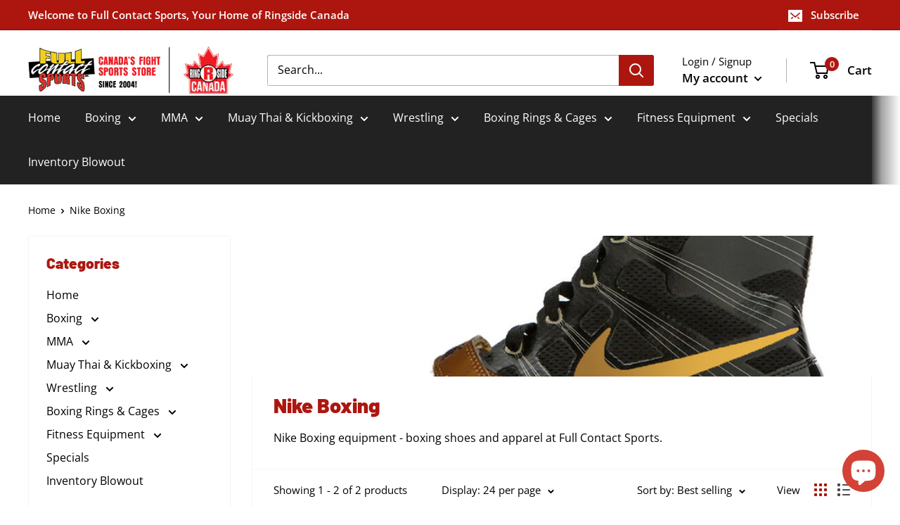

--- FILE ---
content_type: text/html; charset=utf-8
request_url: https://fullcontactsports.ca/collections/nike-boxing
body_size: 35396
content:
<!doctype html>

<html class="no-js" lang="en">
  <head>


    <meta charset="utf-8"> 
    <meta http-equiv="X-UA-Compatible" content="IE=edge,chrome=1">
    <meta name="viewport" content="width=device-width, initial-scale=1.0, height=device-height, minimum-scale=1.0, maximum-scale=1.0">
    <meta name="theme-color" content="#000000"><title>Nike Boxing - Professional Boxing Equipment - Full Contact Sports &ndash; Full Contact Sports 
</title><meta name="description" content="Nike Boxing equipment - boxing shoes and apparel at Full Contact Sports."><link rel="canonical" href="https://fullcontactsports.ca/collections/nike-boxing"><link rel="shortcut icon" href="//fullcontactsports.ca/cdn/shop/files/fcs-favicon-logo_48x48.png?v=1613533117" type="image/png"><link rel="preload" as="style" href="//fullcontactsports.ca/cdn/shop/t/2/assets/theme.scss.css?v=134377305799382316491759259525">

    <meta property="og:type" content="website">
  <meta property="og:title" content="Nike Boxing">
  <meta property="og:image" content="http://fullcontactsports.ca/cdn/shop/collections/ko-le-black-gold__73302.1571872440_1024x.jpg?v=1640362663">
  <meta property="og:image:secure_url" content="https://fullcontactsports.ca/cdn/shop/collections/ko-le-black-gold__73302.1571872440_1024x.jpg?v=1640362663"><meta property="og:description" content="Nike Boxing equipment - boxing shoes and apparel at Full Contact Sports."><meta property="og:url" content="https://fullcontactsports.ca/collections/nike-boxing">
<meta property="og:site_name" content="Full Contact Sports "><meta name="twitter:card" content="summary"><meta name="twitter:title" content="Nike Boxing">
  <meta name="twitter:description" content="
Nike Boxing equipment - boxing shoes and apparel at Full Contact Sports.
">
  <meta name="twitter:image" content="https://fullcontactsports.ca/cdn/shop/collections/ko-le-black-gold__73302.1571872440_600x600_crop_center.jpg?v=1640362663">
<link rel="preconnect" href="//fonts.shopifycdn.com">
    <link rel="dns-prefetch" href="//productreviews.shopifycdn.com">
    <link rel="dns-prefetch" href="//maps.googleapis.com">
    <link rel="dns-prefetch" href="//maps.gstatic.com">

    <script>window.performance && window.performance.mark && window.performance.mark('shopify.content_for_header.start');</script><meta name="google-site-verification" content="ekxQKr9W72khRc7T2_fLxoEe5J-IW9YbpaUeNwLkpQA">
<meta id="shopify-digital-wallet" name="shopify-digital-wallet" content="/32031342728/digital_wallets/dialog">
<meta name="shopify-checkout-api-token" content="a9dd7f38a87f874cc0fefb532fad43e9">
<link rel="alternate" type="application/atom+xml" title="Feed" href="/collections/nike-boxing.atom" />
<link rel="alternate" type="application/json+oembed" href="https://fullcontactsports.ca/collections/nike-boxing.oembed">
<script async="async" src="/checkouts/internal/preloads.js?locale=en-CA"></script>
<link rel="preconnect" href="https://shop.app" crossorigin="anonymous">
<script async="async" src="https://shop.app/checkouts/internal/preloads.js?locale=en-CA&shop_id=32031342728" crossorigin="anonymous"></script>
<script id="apple-pay-shop-capabilities" type="application/json">{"shopId":32031342728,"countryCode":"CA","currencyCode":"CAD","merchantCapabilities":["supports3DS"],"merchantId":"gid:\/\/shopify\/Shop\/32031342728","merchantName":"Full Contact Sports ","requiredBillingContactFields":["postalAddress","email","phone"],"requiredShippingContactFields":["postalAddress","email","phone"],"shippingType":"shipping","supportedNetworks":["visa","masterCard","amex","discover","interac","jcb"],"total":{"type":"pending","label":"Full Contact Sports ","amount":"1.00"},"shopifyPaymentsEnabled":true,"supportsSubscriptions":true}</script>
<script id="shopify-features" type="application/json">{"accessToken":"a9dd7f38a87f874cc0fefb532fad43e9","betas":["rich-media-storefront-analytics"],"domain":"fullcontactsports.ca","predictiveSearch":true,"shopId":32031342728,"locale":"en"}</script>
<script>var Shopify = Shopify || {};
Shopify.shop = "full-contact-sports.myshopify.com";
Shopify.locale = "en";
Shopify.currency = {"active":"CAD","rate":"1.0"};
Shopify.country = "CA";
Shopify.theme = {"name":"Warehouse - Edited","id":86803513480,"schema_name":"Warehouse","schema_version":"1.7.3","theme_store_id":871,"role":"main"};
Shopify.theme.handle = "null";
Shopify.theme.style = {"id":null,"handle":null};
Shopify.cdnHost = "fullcontactsports.ca/cdn";
Shopify.routes = Shopify.routes || {};
Shopify.routes.root = "/";</script>
<script type="module">!function(o){(o.Shopify=o.Shopify||{}).modules=!0}(window);</script>
<script>!function(o){function n(){var o=[];function n(){o.push(Array.prototype.slice.apply(arguments))}return n.q=o,n}var t=o.Shopify=o.Shopify||{};t.loadFeatures=n(),t.autoloadFeatures=n()}(window);</script>
<script>
  window.ShopifyPay = window.ShopifyPay || {};
  window.ShopifyPay.apiHost = "shop.app\/pay";
  window.ShopifyPay.redirectState = null;
</script>
<script id="shop-js-analytics" type="application/json">{"pageType":"collection"}</script>
<script defer="defer" async type="module" src="//fullcontactsports.ca/cdn/shopifycloud/shop-js/modules/v2/client.init-shop-cart-sync_C5BV16lS.en.esm.js"></script>
<script defer="defer" async type="module" src="//fullcontactsports.ca/cdn/shopifycloud/shop-js/modules/v2/chunk.common_CygWptCX.esm.js"></script>
<script type="module">
  await import("//fullcontactsports.ca/cdn/shopifycloud/shop-js/modules/v2/client.init-shop-cart-sync_C5BV16lS.en.esm.js");
await import("//fullcontactsports.ca/cdn/shopifycloud/shop-js/modules/v2/chunk.common_CygWptCX.esm.js");

  window.Shopify.SignInWithShop?.initShopCartSync?.({"fedCMEnabled":true,"windoidEnabled":true});

</script>
<script>
  window.Shopify = window.Shopify || {};
  if (!window.Shopify.featureAssets) window.Shopify.featureAssets = {};
  window.Shopify.featureAssets['shop-js'] = {"shop-cart-sync":["modules/v2/client.shop-cart-sync_ZFArdW7E.en.esm.js","modules/v2/chunk.common_CygWptCX.esm.js"],"init-fed-cm":["modules/v2/client.init-fed-cm_CmiC4vf6.en.esm.js","modules/v2/chunk.common_CygWptCX.esm.js"],"shop-button":["modules/v2/client.shop-button_tlx5R9nI.en.esm.js","modules/v2/chunk.common_CygWptCX.esm.js"],"shop-cash-offers":["modules/v2/client.shop-cash-offers_DOA2yAJr.en.esm.js","modules/v2/chunk.common_CygWptCX.esm.js","modules/v2/chunk.modal_D71HUcav.esm.js"],"init-windoid":["modules/v2/client.init-windoid_sURxWdc1.en.esm.js","modules/v2/chunk.common_CygWptCX.esm.js"],"shop-toast-manager":["modules/v2/client.shop-toast-manager_ClPi3nE9.en.esm.js","modules/v2/chunk.common_CygWptCX.esm.js"],"init-shop-email-lookup-coordinator":["modules/v2/client.init-shop-email-lookup-coordinator_B8hsDcYM.en.esm.js","modules/v2/chunk.common_CygWptCX.esm.js"],"init-shop-cart-sync":["modules/v2/client.init-shop-cart-sync_C5BV16lS.en.esm.js","modules/v2/chunk.common_CygWptCX.esm.js"],"avatar":["modules/v2/client.avatar_BTnouDA3.en.esm.js"],"pay-button":["modules/v2/client.pay-button_FdsNuTd3.en.esm.js","modules/v2/chunk.common_CygWptCX.esm.js"],"init-customer-accounts":["modules/v2/client.init-customer-accounts_DxDtT_ad.en.esm.js","modules/v2/client.shop-login-button_C5VAVYt1.en.esm.js","modules/v2/chunk.common_CygWptCX.esm.js","modules/v2/chunk.modal_D71HUcav.esm.js"],"init-shop-for-new-customer-accounts":["modules/v2/client.init-shop-for-new-customer-accounts_ChsxoAhi.en.esm.js","modules/v2/client.shop-login-button_C5VAVYt1.en.esm.js","modules/v2/chunk.common_CygWptCX.esm.js","modules/v2/chunk.modal_D71HUcav.esm.js"],"shop-login-button":["modules/v2/client.shop-login-button_C5VAVYt1.en.esm.js","modules/v2/chunk.common_CygWptCX.esm.js","modules/v2/chunk.modal_D71HUcav.esm.js"],"init-customer-accounts-sign-up":["modules/v2/client.init-customer-accounts-sign-up_CPSyQ0Tj.en.esm.js","modules/v2/client.shop-login-button_C5VAVYt1.en.esm.js","modules/v2/chunk.common_CygWptCX.esm.js","modules/v2/chunk.modal_D71HUcav.esm.js"],"shop-follow-button":["modules/v2/client.shop-follow-button_Cva4Ekp9.en.esm.js","modules/v2/chunk.common_CygWptCX.esm.js","modules/v2/chunk.modal_D71HUcav.esm.js"],"checkout-modal":["modules/v2/client.checkout-modal_BPM8l0SH.en.esm.js","modules/v2/chunk.common_CygWptCX.esm.js","modules/v2/chunk.modal_D71HUcav.esm.js"],"lead-capture":["modules/v2/client.lead-capture_Bi8yE_yS.en.esm.js","modules/v2/chunk.common_CygWptCX.esm.js","modules/v2/chunk.modal_D71HUcav.esm.js"],"shop-login":["modules/v2/client.shop-login_D6lNrXab.en.esm.js","modules/v2/chunk.common_CygWptCX.esm.js","modules/v2/chunk.modal_D71HUcav.esm.js"],"payment-terms":["modules/v2/client.payment-terms_CZxnsJam.en.esm.js","modules/v2/chunk.common_CygWptCX.esm.js","modules/v2/chunk.modal_D71HUcav.esm.js"]};
</script>
<script>(function() {
  var isLoaded = false;
  function asyncLoad() {
    if (isLoaded) return;
    isLoaded = true;
    var urls = ["https:\/\/chimpstatic.com\/mcjs-connected\/js\/users\/4c4f6914942867529a12eabb1\/d69bfa5203bb6b97b7ef3b497.js?shop=full-contact-sports.myshopify.com","https:\/\/cdn.shopify.com\/s\/files\/1\/0320\/3134\/2728\/t\/2\/assets\/globorequestforquote_init.js?shop=full-contact-sports.myshopify.com","https:\/\/cdn.shopify.com\/s\/files\/1\/0320\/3134\/2728\/t\/2\/assets\/affirmShopify.js?v=1664296104\u0026shop=full-contact-sports.myshopify.com","https:\/\/d1639lhkj5l89m.cloudfront.net\/js\/storefront\/uppromote.js?shop=full-contact-sports.myshopify.com","https:\/\/cdn.rebuyengine.com\/onsite\/js\/rebuy.js?shop=full-contact-sports.myshopify.com","https:\/\/omnisnippet1.com\/platforms\/shopify.js?source=scriptTag\u0026v=2025-05-15T12\u0026shop=full-contact-sports.myshopify.com"];
    for (var i = 0; i < urls.length; i++) {
      var s = document.createElement('script');
      s.type = 'text/javascript';
      s.async = true;
      s.src = urls[i];
      var x = document.getElementsByTagName('script')[0];
      x.parentNode.insertBefore(s, x);
    }
  };
  if(window.attachEvent) {
    window.attachEvent('onload', asyncLoad);
  } else {
    window.addEventListener('load', asyncLoad, false);
  }
})();</script>
<script id="__st">var __st={"a":32031342728,"offset":-21600,"reqid":"f158d990-e561-42e7-b8fd-bebd99d1c037-1768773080","pageurl":"fullcontactsports.ca\/collections\/nike-boxing","u":"2574655395d3","p":"collection","rtyp":"collection","rid":172548096136};</script>
<script>window.ShopifyPaypalV4VisibilityTracking = true;</script>
<script id="captcha-bootstrap">!function(){'use strict';const t='contact',e='account',n='new_comment',o=[[t,t],['blogs',n],['comments',n],[t,'customer']],c=[[e,'customer_login'],[e,'guest_login'],[e,'recover_customer_password'],[e,'create_customer']],r=t=>t.map((([t,e])=>`form[action*='/${t}']:not([data-nocaptcha='true']) input[name='form_type'][value='${e}']`)).join(','),a=t=>()=>t?[...document.querySelectorAll(t)].map((t=>t.form)):[];function s(){const t=[...o],e=r(t);return a(e)}const i='password',u='form_key',d=['recaptcha-v3-token','g-recaptcha-response','h-captcha-response',i],f=()=>{try{return window.sessionStorage}catch{return}},m='__shopify_v',_=t=>t.elements[u];function p(t,e,n=!1){try{const o=window.sessionStorage,c=JSON.parse(o.getItem(e)),{data:r}=function(t){const{data:e,action:n}=t;return t[m]||n?{data:e,action:n}:{data:t,action:n}}(c);for(const[e,n]of Object.entries(r))t.elements[e]&&(t.elements[e].value=n);n&&o.removeItem(e)}catch(o){console.error('form repopulation failed',{error:o})}}const l='form_type',E='cptcha';function T(t){t.dataset[E]=!0}const w=window,h=w.document,L='Shopify',v='ce_forms',y='captcha';let A=!1;((t,e)=>{const n=(g='f06e6c50-85a8-45c8-87d0-21a2b65856fe',I='https://cdn.shopify.com/shopifycloud/storefront-forms-hcaptcha/ce_storefront_forms_captcha_hcaptcha.v1.5.2.iife.js',D={infoText:'Protected by hCaptcha',privacyText:'Privacy',termsText:'Terms'},(t,e,n)=>{const o=w[L][v],c=o.bindForm;if(c)return c(t,g,e,D).then(n);var r;o.q.push([[t,g,e,D],n]),r=I,A||(h.body.append(Object.assign(h.createElement('script'),{id:'captcha-provider',async:!0,src:r})),A=!0)});var g,I,D;w[L]=w[L]||{},w[L][v]=w[L][v]||{},w[L][v].q=[],w[L][y]=w[L][y]||{},w[L][y].protect=function(t,e){n(t,void 0,e),T(t)},Object.freeze(w[L][y]),function(t,e,n,w,h,L){const[v,y,A,g]=function(t,e,n){const i=e?o:[],u=t?c:[],d=[...i,...u],f=r(d),m=r(i),_=r(d.filter((([t,e])=>n.includes(e))));return[a(f),a(m),a(_),s()]}(w,h,L),I=t=>{const e=t.target;return e instanceof HTMLFormElement?e:e&&e.form},D=t=>v().includes(t);t.addEventListener('submit',(t=>{const e=I(t);if(!e)return;const n=D(e)&&!e.dataset.hcaptchaBound&&!e.dataset.recaptchaBound,o=_(e),c=g().includes(e)&&(!o||!o.value);(n||c)&&t.preventDefault(),c&&!n&&(function(t){try{if(!f())return;!function(t){const e=f();if(!e)return;const n=_(t);if(!n)return;const o=n.value;o&&e.removeItem(o)}(t);const e=Array.from(Array(32),(()=>Math.random().toString(36)[2])).join('');!function(t,e){_(t)||t.append(Object.assign(document.createElement('input'),{type:'hidden',name:u})),t.elements[u].value=e}(t,e),function(t,e){const n=f();if(!n)return;const o=[...t.querySelectorAll(`input[type='${i}']`)].map((({name:t})=>t)),c=[...d,...o],r={};for(const[a,s]of new FormData(t).entries())c.includes(a)||(r[a]=s);n.setItem(e,JSON.stringify({[m]:1,action:t.action,data:r}))}(t,e)}catch(e){console.error('failed to persist form',e)}}(e),e.submit())}));const S=(t,e)=>{t&&!t.dataset[E]&&(n(t,e.some((e=>e===t))),T(t))};for(const o of['focusin','change'])t.addEventListener(o,(t=>{const e=I(t);D(e)&&S(e,y())}));const B=e.get('form_key'),M=e.get(l),P=B&&M;t.addEventListener('DOMContentLoaded',(()=>{const t=y();if(P)for(const e of t)e.elements[l].value===M&&p(e,B);[...new Set([...A(),...v().filter((t=>'true'===t.dataset.shopifyCaptcha))])].forEach((e=>S(e,t)))}))}(h,new URLSearchParams(w.location.search),n,t,e,['guest_login'])})(!0,!0)}();</script>
<script integrity="sha256-4kQ18oKyAcykRKYeNunJcIwy7WH5gtpwJnB7kiuLZ1E=" data-source-attribution="shopify.loadfeatures" defer="defer" src="//fullcontactsports.ca/cdn/shopifycloud/storefront/assets/storefront/load_feature-a0a9edcb.js" crossorigin="anonymous"></script>
<script crossorigin="anonymous" defer="defer" src="//fullcontactsports.ca/cdn/shopifycloud/storefront/assets/shopify_pay/storefront-65b4c6d7.js?v=20250812"></script>
<script data-source-attribution="shopify.dynamic_checkout.dynamic.init">var Shopify=Shopify||{};Shopify.PaymentButton=Shopify.PaymentButton||{isStorefrontPortableWallets:!0,init:function(){window.Shopify.PaymentButton.init=function(){};var t=document.createElement("script");t.src="https://fullcontactsports.ca/cdn/shopifycloud/portable-wallets/latest/portable-wallets.en.js",t.type="module",document.head.appendChild(t)}};
</script>
<script data-source-attribution="shopify.dynamic_checkout.buyer_consent">
  function portableWalletsHideBuyerConsent(e){var t=document.getElementById("shopify-buyer-consent"),n=document.getElementById("shopify-subscription-policy-button");t&&n&&(t.classList.add("hidden"),t.setAttribute("aria-hidden","true"),n.removeEventListener("click",e))}function portableWalletsShowBuyerConsent(e){var t=document.getElementById("shopify-buyer-consent"),n=document.getElementById("shopify-subscription-policy-button");t&&n&&(t.classList.remove("hidden"),t.removeAttribute("aria-hidden"),n.addEventListener("click",e))}window.Shopify?.PaymentButton&&(window.Shopify.PaymentButton.hideBuyerConsent=portableWalletsHideBuyerConsent,window.Shopify.PaymentButton.showBuyerConsent=portableWalletsShowBuyerConsent);
</script>
<script data-source-attribution="shopify.dynamic_checkout.cart.bootstrap">document.addEventListener("DOMContentLoaded",(function(){function t(){return document.querySelector("shopify-accelerated-checkout-cart, shopify-accelerated-checkout")}if(t())Shopify.PaymentButton.init();else{new MutationObserver((function(e,n){t()&&(Shopify.PaymentButton.init(),n.disconnect())})).observe(document.body,{childList:!0,subtree:!0})}}));
</script>
<link id="shopify-accelerated-checkout-styles" rel="stylesheet" media="screen" href="https://fullcontactsports.ca/cdn/shopifycloud/portable-wallets/latest/accelerated-checkout-backwards-compat.css" crossorigin="anonymous">
<style id="shopify-accelerated-checkout-cart">
        #shopify-buyer-consent {
  margin-top: 1em;
  display: inline-block;
  width: 100%;
}

#shopify-buyer-consent.hidden {
  display: none;
}

#shopify-subscription-policy-button {
  background: none;
  border: none;
  padding: 0;
  text-decoration: underline;
  font-size: inherit;
  cursor: pointer;
}

#shopify-subscription-policy-button::before {
  box-shadow: none;
}

      </style>

<script>window.performance && window.performance.mark && window.performance.mark('shopify.content_for_header.end');</script>
<script id="bold-platform-data" type="application/json">
    {
        "shop": {
            "domain": "fullcontactsports.ca",
            "permanent_domain": "full-contact-sports.myshopify.com",
            "url": "https://fullcontactsports.ca",
            "secure_url": "https://fullcontactsports.ca",
            "money_format": "${{amount}}",
            "currency": "CAD"
        },
        "customer": {
            "id": null,
            "tags": null
        },
        "cart": {"note":null,"attributes":{},"original_total_price":0,"total_price":0,"total_discount":0,"total_weight":0.0,"item_count":0,"items":[],"requires_shipping":false,"currency":"CAD","items_subtotal_price":0,"cart_level_discount_applications":[],"checkout_charge_amount":0},
        "template": "collection",
        "product": null,
        "collection": [{"id":4609828192392,"title":"Nike Machomai 2 - Black","handle":"nike-machomai-2-black","description":"\u003cp\u003eNike Machomai 2 - Lightweight and breathable, the Nike Machomai Mid Boxing Shoe is designed to maximize the quickness, agility and boxing styles of today's best fighters.\u003c\/p\u003e\n\u003cp\u003e\u003cspan\u003eMen's sizing shown, add 1.5 sizes for Women's sizes. e.g., Size 5 = Women's Size 6.5\u003c\/span\u003e\u003c\/p\u003e","published_at":"2023-02-04T16:31:20-06:00","created_at":"2020-02-24T22:29:31-06:00","vendor":"Nike Boxing","type":"Boxing","tags":["Boxing Shoes","Boxing Uniforms","Brand_Nike","Nike Boxing"],"price":11900,"price_min":11900,"price_max":11900,"available":false,"price_varies":false,"compare_at_price":13999,"compare_at_price_min":13999,"compare_at_price_max":13999,"compare_at_price_varies":false,"variants":[{"id":32512347373704,"title":"5","option1":"5","option2":null,"option3":null,"sku":"011-5","requires_shipping":true,"taxable":true,"featured_image":null,"available":false,"name":"Nike Machomai 2 - Black - 5","public_title":"5","options":["5"],"price":11900,"weight":2000,"compare_at_price":13999,"inventory_management":"shopify","barcode":"","requires_selling_plan":false,"selling_plan_allocations":[],"quantity_rule":{"min":1,"max":null,"increment":1}},{"id":32512347439240,"title":"5.5","option1":"5.5","option2":null,"option3":null,"sku":"011-5.5","requires_shipping":true,"taxable":true,"featured_image":null,"available":false,"name":"Nike Machomai 2 - Black - 5.5","public_title":"5.5","options":["5.5"],"price":11900,"weight":2000,"compare_at_price":13999,"inventory_management":"shopify","barcode":"","requires_selling_plan":false,"selling_plan_allocations":[],"quantity_rule":{"min":1,"max":null,"increment":1}},{"id":32512347472008,"title":"6","option1":"6","option2":null,"option3":null,"sku":"011-6","requires_shipping":true,"taxable":true,"featured_image":null,"available":false,"name":"Nike Machomai 2 - Black - 6","public_title":"6","options":["6"],"price":11900,"weight":2000,"compare_at_price":13999,"inventory_management":"shopify","barcode":"","requires_selling_plan":false,"selling_plan_allocations":[],"quantity_rule":{"min":1,"max":null,"increment":1}},{"id":32512347504776,"title":"6.5","option1":"6.5","option2":null,"option3":null,"sku":"011-6.5","requires_shipping":true,"taxable":true,"featured_image":null,"available":false,"name":"Nike Machomai 2 - Black - 6.5","public_title":"6.5","options":["6.5"],"price":11900,"weight":2000,"compare_at_price":13999,"inventory_management":"shopify","barcode":"","requires_selling_plan":false,"selling_plan_allocations":[],"quantity_rule":{"min":1,"max":null,"increment":1}},{"id":32512347537544,"title":"7","option1":"7","option2":null,"option3":null,"sku":"011-7","requires_shipping":true,"taxable":true,"featured_image":null,"available":false,"name":"Nike Machomai 2 - Black - 7","public_title":"7","options":["7"],"price":11900,"weight":2000,"compare_at_price":13999,"inventory_management":"shopify","barcode":"","requires_selling_plan":false,"selling_plan_allocations":[],"quantity_rule":{"min":1,"max":null,"increment":1}},{"id":32512347570312,"title":"7.5","option1":"7.5","option2":null,"option3":null,"sku":"011-7.5","requires_shipping":true,"taxable":true,"featured_image":null,"available":false,"name":"Nike Machomai 2 - Black - 7.5","public_title":"7.5","options":["7.5"],"price":11900,"weight":2000,"compare_at_price":13999,"inventory_management":"shopify","barcode":"","requires_selling_plan":false,"selling_plan_allocations":[],"quantity_rule":{"min":1,"max":null,"increment":1}},{"id":32512347603080,"title":"8","option1":"8","option2":null,"option3":null,"sku":"011-8","requires_shipping":true,"taxable":true,"featured_image":null,"available":false,"name":"Nike Machomai 2 - Black - 8","public_title":"8","options":["8"],"price":11900,"weight":2000,"compare_at_price":13999,"inventory_management":"shopify","barcode":"","requires_selling_plan":false,"selling_plan_allocations":[],"quantity_rule":{"min":1,"max":null,"increment":1}},{"id":32512347635848,"title":"8.5","option1":"8.5","option2":null,"option3":null,"sku":"011-8.5","requires_shipping":true,"taxable":true,"featured_image":null,"available":false,"name":"Nike Machomai 2 - Black - 8.5","public_title":"8.5","options":["8.5"],"price":11900,"weight":2000,"compare_at_price":13999,"inventory_management":"shopify","barcode":"","requires_selling_plan":false,"selling_plan_allocations":[],"quantity_rule":{"min":1,"max":null,"increment":1}},{"id":32512347668616,"title":"9","option1":"9","option2":null,"option3":null,"sku":"011-9","requires_shipping":true,"taxable":true,"featured_image":null,"available":false,"name":"Nike Machomai 2 - Black - 9","public_title":"9","options":["9"],"price":11900,"weight":2000,"compare_at_price":13999,"inventory_management":"shopify","barcode":"","requires_selling_plan":false,"selling_plan_allocations":[],"quantity_rule":{"min":1,"max":null,"increment":1}},{"id":32512347701384,"title":"9.5","option1":"9.5","option2":null,"option3":null,"sku":"011-9.5","requires_shipping":true,"taxable":true,"featured_image":null,"available":false,"name":"Nike Machomai 2 - Black - 9.5","public_title":"9.5","options":["9.5"],"price":11900,"weight":2000,"compare_at_price":13999,"inventory_management":"shopify","barcode":"","requires_selling_plan":false,"selling_plan_allocations":[],"quantity_rule":{"min":1,"max":null,"increment":1}},{"id":32512347734152,"title":"10","option1":"10","option2":null,"option3":null,"sku":"011-10","requires_shipping":true,"taxable":true,"featured_image":{"id":14826888888456,"product_id":4609828192392,"position":2,"created_at":"2020-02-24T22:30:11-06:00","updated_at":"2020-05-05T00:25:35-05:00","alt":"Nike Machomai 2 - Black - Full Contact Sports","width":828,"height":886,"src":"\/\/fullcontactsports.ca\/cdn\/shop\/products\/nike-boxing-shoes-nike-machomai-2_1_9.jpg?v=1588656335","variant_ids":[32512347734152]},"available":false,"name":"Nike Machomai 2 - Black - 10","public_title":"10","options":["10"],"price":11900,"weight":2000,"compare_at_price":13999,"inventory_management":"shopify","barcode":"","featured_media":{"alt":"Nike Machomai 2 - Black - Full Contact Sports","id":7003023114376,"position":2,"preview_image":{"aspect_ratio":0.935,"height":886,"width":828,"src":"\/\/fullcontactsports.ca\/cdn\/shop\/products\/nike-boxing-shoes-nike-machomai-2_1_9.jpg?v=1588656335"}},"requires_selling_plan":false,"selling_plan_allocations":[],"quantity_rule":{"min":1,"max":null,"increment":1}},{"id":32512347766920,"title":"10.5","option1":"10.5","option2":null,"option3":null,"sku":"011-10.5","requires_shipping":true,"taxable":true,"featured_image":{"id":14826888986760,"product_id":4609828192392,"position":3,"created_at":"2020-02-24T22:30:14-06:00","updated_at":"2020-05-05T00:25:35-05:00","alt":"Nike Machomai 2 - Black - Full Contact Sports","width":828,"height":886,"src":"\/\/fullcontactsports.ca\/cdn\/shop\/products\/nike-boxing-shoes-nike-machomai-2_1_10.jpg?v=1588656335","variant_ids":[32512347766920]},"available":false,"name":"Nike Machomai 2 - Black - 10.5","public_title":"10.5","options":["10.5"],"price":11900,"weight":2000,"compare_at_price":13999,"inventory_management":"shopify","barcode":"","featured_media":{"alt":"Nike Machomai 2 - Black - Full Contact Sports","id":7003023212680,"position":3,"preview_image":{"aspect_ratio":0.935,"height":886,"width":828,"src":"\/\/fullcontactsports.ca\/cdn\/shop\/products\/nike-boxing-shoes-nike-machomai-2_1_10.jpg?v=1588656335"}},"requires_selling_plan":false,"selling_plan_allocations":[],"quantity_rule":{"min":1,"max":null,"increment":1}},{"id":32512347832456,"title":"11","option1":"11","option2":null,"option3":null,"sku":"011-11","requires_shipping":true,"taxable":true,"featured_image":{"id":14826889117832,"product_id":4609828192392,"position":4,"created_at":"2020-02-24T22:30:16-06:00","updated_at":"2020-05-05T00:25:35-05:00","alt":"Nike Machomai 2 - Black - Full Contact Sports","width":828,"height":886,"src":"\/\/fullcontactsports.ca\/cdn\/shop\/products\/nike-boxing-shoes-nike-machomai-2_1_11.jpg?v=1588656335","variant_ids":[32512347832456]},"available":false,"name":"Nike Machomai 2 - Black - 11","public_title":"11","options":["11"],"price":11900,"weight":2000,"compare_at_price":13999,"inventory_management":"shopify","barcode":"","featured_media":{"alt":"Nike Machomai 2 - Black - Full Contact Sports","id":7003023343752,"position":4,"preview_image":{"aspect_ratio":0.935,"height":886,"width":828,"src":"\/\/fullcontactsports.ca\/cdn\/shop\/products\/nike-boxing-shoes-nike-machomai-2_1_11.jpg?v=1588656335"}},"requires_selling_plan":false,"selling_plan_allocations":[],"quantity_rule":{"min":1,"max":null,"increment":1}},{"id":32512347865224,"title":"11.5","option1":"11.5","option2":null,"option3":null,"sku":"011-11.5","requires_shipping":true,"taxable":true,"featured_image":{"id":14826889248904,"product_id":4609828192392,"position":5,"created_at":"2020-02-24T22:30:18-06:00","updated_at":"2020-05-05T00:25:35-05:00","alt":"Nike Machomai 2 - Black - Full Contact Sports","width":828,"height":886,"src":"\/\/fullcontactsports.ca\/cdn\/shop\/products\/nike-boxing-shoes-nike-machomai-2_1_12.jpg?v=1588656335","variant_ids":[32512347865224]},"available":false,"name":"Nike Machomai 2 - Black - 11.5","public_title":"11.5","options":["11.5"],"price":11900,"weight":2000,"compare_at_price":13999,"inventory_management":"shopify","barcode":"","featured_media":{"alt":"Nike Machomai 2 - Black - Full Contact Sports","id":7003023474824,"position":5,"preview_image":{"aspect_ratio":0.935,"height":886,"width":828,"src":"\/\/fullcontactsports.ca\/cdn\/shop\/products\/nike-boxing-shoes-nike-machomai-2_1_12.jpg?v=1588656335"}},"requires_selling_plan":false,"selling_plan_allocations":[],"quantity_rule":{"min":1,"max":null,"increment":1}},{"id":32512347897992,"title":"12","option1":"12","option2":null,"option3":null,"sku":"011-12","requires_shipping":true,"taxable":true,"featured_image":{"id":14826889379976,"product_id":4609828192392,"position":6,"created_at":"2020-02-24T22:30:20-06:00","updated_at":"2020-05-05T00:25:35-05:00","alt":"Nike Machomai 2 - Black - Full Contact Sports","width":828,"height":886,"src":"\/\/fullcontactsports.ca\/cdn\/shop\/products\/nike-boxing-shoes-nike-machomai-2_1_13.jpg?v=1588656335","variant_ids":[32512347897992]},"available":false,"name":"Nike Machomai 2 - Black - 12","public_title":"12","options":["12"],"price":11900,"weight":2000,"compare_at_price":13999,"inventory_management":"shopify","barcode":"","featured_media":{"alt":"Nike Machomai 2 - Black - Full Contact Sports","id":7003023605896,"position":6,"preview_image":{"aspect_ratio":0.935,"height":886,"width":828,"src":"\/\/fullcontactsports.ca\/cdn\/shop\/products\/nike-boxing-shoes-nike-machomai-2_1_13.jpg?v=1588656335"}},"requires_selling_plan":false,"selling_plan_allocations":[],"quantity_rule":{"min":1,"max":null,"increment":1}},{"id":32512347930760,"title":"12.5","option1":"12.5","option2":null,"option3":null,"sku":"011-12.5","requires_shipping":true,"taxable":true,"featured_image":{"id":14826890035336,"product_id":4609828192392,"position":7,"created_at":"2020-02-24T22:30:22-06:00","updated_at":"2020-05-05T00:25:35-05:00","alt":"Nike Machomai 2 - Black - Full Contact Sports","width":828,"height":886,"src":"\/\/fullcontactsports.ca\/cdn\/shop\/products\/nike-boxing-shoes-nike-machomai-2_1_14.jpg?v=1588656335","variant_ids":[32512347930760]},"available":false,"name":"Nike Machomai 2 - Black - 12.5","public_title":"12.5","options":["12.5"],"price":11900,"weight":2000,"compare_at_price":13999,"inventory_management":"shopify","barcode":"","featured_media":{"alt":"Nike Machomai 2 - Black - Full Contact Sports","id":7003024261256,"position":7,"preview_image":{"aspect_ratio":0.935,"height":886,"width":828,"src":"\/\/fullcontactsports.ca\/cdn\/shop\/products\/nike-boxing-shoes-nike-machomai-2_1_14.jpg?v=1588656335"}},"requires_selling_plan":false,"selling_plan_allocations":[],"quantity_rule":{"min":1,"max":null,"increment":1}},{"id":32512347963528,"title":"13","option1":"13","option2":null,"option3":null,"sku":"011-13","requires_shipping":true,"taxable":true,"featured_image":{"id":14826890199176,"product_id":4609828192392,"position":8,"created_at":"2020-02-24T22:30:24-06:00","updated_at":"2020-05-05T00:25:35-05:00","alt":"Nike Machomai 2 - Black - Full Contact Sports","width":828,"height":886,"src":"\/\/fullcontactsports.ca\/cdn\/shop\/products\/nike-boxing-shoes-nike-machomai-2_1_15.jpg?v=1588656335","variant_ids":[32512347963528]},"available":false,"name":"Nike Machomai 2 - Black - 13","public_title":"13","options":["13"],"price":11900,"weight":2000,"compare_at_price":13999,"inventory_management":"shopify","barcode":"","featured_media":{"alt":"Nike Machomai 2 - Black - Full Contact Sports","id":7003024425096,"position":8,"preview_image":{"aspect_ratio":0.935,"height":886,"width":828,"src":"\/\/fullcontactsports.ca\/cdn\/shop\/products\/nike-boxing-shoes-nike-machomai-2_1_15.jpg?v=1588656335"}},"requires_selling_plan":false,"selling_plan_allocations":[],"quantity_rule":{"min":1,"max":null,"increment":1}},{"id":32512348029064,"title":"14","option1":"14","option2":null,"option3":null,"sku":"011-14","requires_shipping":true,"taxable":true,"featured_image":{"id":14826890461320,"product_id":4609828192392,"position":9,"created_at":"2020-02-24T22:30:26-06:00","updated_at":"2020-05-05T00:25:35-05:00","alt":"Nike Machomai 2 - Black - Full Contact Sports","width":828,"height":886,"src":"\/\/fullcontactsports.ca\/cdn\/shop\/products\/nike-boxing-shoes-nike-machomai-2_1_16.jpg?v=1588656335","variant_ids":[32512348029064]},"available":false,"name":"Nike Machomai 2 - Black - 14","public_title":"14","options":["14"],"price":11900,"weight":2000,"compare_at_price":13999,"inventory_management":"shopify","barcode":"","featured_media":{"alt":"Nike Machomai 2 - Black - Full Contact Sports","id":7003024687240,"position":9,"preview_image":{"aspect_ratio":0.935,"height":886,"width":828,"src":"\/\/fullcontactsports.ca\/cdn\/shop\/products\/nike-boxing-shoes-nike-machomai-2_1_16.jpg?v=1588656335"}},"requires_selling_plan":false,"selling_plan_allocations":[],"quantity_rule":{"min":1,"max":null,"increment":1}}],"images":["\/\/fullcontactsports.ca\/cdn\/shop\/products\/nike-boxing-shoes-nike-machomai-2.jpg?v=1588656335","\/\/fullcontactsports.ca\/cdn\/shop\/products\/nike-boxing-shoes-nike-machomai-2_1_9.jpg?v=1588656335","\/\/fullcontactsports.ca\/cdn\/shop\/products\/nike-boxing-shoes-nike-machomai-2_1_10.jpg?v=1588656335","\/\/fullcontactsports.ca\/cdn\/shop\/products\/nike-boxing-shoes-nike-machomai-2_1_11.jpg?v=1588656335","\/\/fullcontactsports.ca\/cdn\/shop\/products\/nike-boxing-shoes-nike-machomai-2_1_12.jpg?v=1588656335","\/\/fullcontactsports.ca\/cdn\/shop\/products\/nike-boxing-shoes-nike-machomai-2_1_13.jpg?v=1588656335","\/\/fullcontactsports.ca\/cdn\/shop\/products\/nike-boxing-shoes-nike-machomai-2_1_14.jpg?v=1588656335","\/\/fullcontactsports.ca\/cdn\/shop\/products\/nike-boxing-shoes-nike-machomai-2_1_15.jpg?v=1588656335","\/\/fullcontactsports.ca\/cdn\/shop\/products\/nike-boxing-shoes-nike-machomai-2_1_16.jpg?v=1588656335"],"featured_image":"\/\/fullcontactsports.ca\/cdn\/shop\/products\/nike-boxing-shoes-nike-machomai-2.jpg?v=1588656335","options":["Shoe Size"],"media":[{"alt":"Nike Machomai 2 - Black - Full Contact Sports","id":7003019640968,"position":1,"preview_image":{"aspect_ratio":0.935,"height":886,"width":828,"src":"\/\/fullcontactsports.ca\/cdn\/shop\/products\/nike-boxing-shoes-nike-machomai-2.jpg?v=1588656335"},"aspect_ratio":0.935,"height":886,"media_type":"image","src":"\/\/fullcontactsports.ca\/cdn\/shop\/products\/nike-boxing-shoes-nike-machomai-2.jpg?v=1588656335","width":828},{"alt":"Nike Machomai 2 - Black - Full Contact Sports","id":7003023114376,"position":2,"preview_image":{"aspect_ratio":0.935,"height":886,"width":828,"src":"\/\/fullcontactsports.ca\/cdn\/shop\/products\/nike-boxing-shoes-nike-machomai-2_1_9.jpg?v=1588656335"},"aspect_ratio":0.935,"height":886,"media_type":"image","src":"\/\/fullcontactsports.ca\/cdn\/shop\/products\/nike-boxing-shoes-nike-machomai-2_1_9.jpg?v=1588656335","width":828},{"alt":"Nike Machomai 2 - Black - Full Contact Sports","id":7003023212680,"position":3,"preview_image":{"aspect_ratio":0.935,"height":886,"width":828,"src":"\/\/fullcontactsports.ca\/cdn\/shop\/products\/nike-boxing-shoes-nike-machomai-2_1_10.jpg?v=1588656335"},"aspect_ratio":0.935,"height":886,"media_type":"image","src":"\/\/fullcontactsports.ca\/cdn\/shop\/products\/nike-boxing-shoes-nike-machomai-2_1_10.jpg?v=1588656335","width":828},{"alt":"Nike Machomai 2 - Black - Full Contact Sports","id":7003023343752,"position":4,"preview_image":{"aspect_ratio":0.935,"height":886,"width":828,"src":"\/\/fullcontactsports.ca\/cdn\/shop\/products\/nike-boxing-shoes-nike-machomai-2_1_11.jpg?v=1588656335"},"aspect_ratio":0.935,"height":886,"media_type":"image","src":"\/\/fullcontactsports.ca\/cdn\/shop\/products\/nike-boxing-shoes-nike-machomai-2_1_11.jpg?v=1588656335","width":828},{"alt":"Nike Machomai 2 - Black - Full Contact Sports","id":7003023474824,"position":5,"preview_image":{"aspect_ratio":0.935,"height":886,"width":828,"src":"\/\/fullcontactsports.ca\/cdn\/shop\/products\/nike-boxing-shoes-nike-machomai-2_1_12.jpg?v=1588656335"},"aspect_ratio":0.935,"height":886,"media_type":"image","src":"\/\/fullcontactsports.ca\/cdn\/shop\/products\/nike-boxing-shoes-nike-machomai-2_1_12.jpg?v=1588656335","width":828},{"alt":"Nike Machomai 2 - Black - Full Contact Sports","id":7003023605896,"position":6,"preview_image":{"aspect_ratio":0.935,"height":886,"width":828,"src":"\/\/fullcontactsports.ca\/cdn\/shop\/products\/nike-boxing-shoes-nike-machomai-2_1_13.jpg?v=1588656335"},"aspect_ratio":0.935,"height":886,"media_type":"image","src":"\/\/fullcontactsports.ca\/cdn\/shop\/products\/nike-boxing-shoes-nike-machomai-2_1_13.jpg?v=1588656335","width":828},{"alt":"Nike Machomai 2 - Black - Full Contact Sports","id":7003024261256,"position":7,"preview_image":{"aspect_ratio":0.935,"height":886,"width":828,"src":"\/\/fullcontactsports.ca\/cdn\/shop\/products\/nike-boxing-shoes-nike-machomai-2_1_14.jpg?v=1588656335"},"aspect_ratio":0.935,"height":886,"media_type":"image","src":"\/\/fullcontactsports.ca\/cdn\/shop\/products\/nike-boxing-shoes-nike-machomai-2_1_14.jpg?v=1588656335","width":828},{"alt":"Nike Machomai 2 - Black - Full Contact Sports","id":7003024425096,"position":8,"preview_image":{"aspect_ratio":0.935,"height":886,"width":828,"src":"\/\/fullcontactsports.ca\/cdn\/shop\/products\/nike-boxing-shoes-nike-machomai-2_1_15.jpg?v=1588656335"},"aspect_ratio":0.935,"height":886,"media_type":"image","src":"\/\/fullcontactsports.ca\/cdn\/shop\/products\/nike-boxing-shoes-nike-machomai-2_1_15.jpg?v=1588656335","width":828},{"alt":"Nike Machomai 2 - Black - Full Contact Sports","id":7003024687240,"position":9,"preview_image":{"aspect_ratio":0.935,"height":886,"width":828,"src":"\/\/fullcontactsports.ca\/cdn\/shop\/products\/nike-boxing-shoes-nike-machomai-2_1_16.jpg?v=1588656335"},"aspect_ratio":0.935,"height":886,"media_type":"image","src":"\/\/fullcontactsports.ca\/cdn\/shop\/products\/nike-boxing-shoes-nike-machomai-2_1_16.jpg?v=1588656335","width":828}],"requires_selling_plan":false,"selling_plan_groups":[],"content":"\u003cp\u003eNike Machomai 2 - Lightweight and breathable, the Nike Machomai Mid Boxing Shoe is designed to maximize the quickness, agility and boxing styles of today's best fighters.\u003c\/p\u003e\n\u003cp\u003e\u003cspan\u003eMen's sizing shown, add 1.5 sizes for Women's sizes. e.g., Size 5 = Women's Size 6.5\u003c\/span\u003e\u003c\/p\u003e"},{"id":4609827700872,"title":"Nike Machomai 2 - White","handle":"nike-machomai-2-white","description":"\u003cp\u003eNike Machomai 2 - Lightweight and breathable, the Nike Machomai Mid Boxing Shoe is designed to maximize the quickness, agility and boxing styles of today's best fighters.\u003c\/p\u003e\n\u003cp\u003e\u003cspan\u003eMen's sizing shown, add 1.5 sizes for Women's sizes. e.g., Size 5 = Women's Size 6.5\u003c\/span\u003e\u003c\/p\u003e","published_at":"2020-02-24T22:29:16-06:00","created_at":"2020-02-24T22:29:16-06:00","vendor":"Nike Boxing","type":"Boxing","tags":["Boxing Shoes","Boxing Uniforms","Brand_Nike","Nike Boxing"],"price":11900,"price_min":11900,"price_max":11900,"available":false,"price_varies":false,"compare_at_price":14000,"compare_at_price_min":14000,"compare_at_price_max":14000,"compare_at_price_varies":false,"variants":[{"id":32512343539848,"title":"5","option1":"5","option2":null,"option3":null,"sku":"101-5","requires_shipping":true,"taxable":true,"featured_image":null,"available":false,"name":"Nike Machomai 2 - White - 5","public_title":"5","options":["5"],"price":11900,"weight":1000,"compare_at_price":14000,"inventory_management":"shopify","barcode":"","requires_selling_plan":false,"selling_plan_allocations":[],"quantity_rule":{"min":1,"max":null,"increment":1}},{"id":32512343572616,"title":"5.5","option1":"5.5","option2":null,"option3":null,"sku":"101-5.5","requires_shipping":true,"taxable":true,"featured_image":null,"available":false,"name":"Nike Machomai 2 - White - 5.5","public_title":"5.5","options":["5.5"],"price":11900,"weight":1000,"compare_at_price":14000,"inventory_management":"shopify","barcode":"","requires_selling_plan":false,"selling_plan_allocations":[],"quantity_rule":{"min":1,"max":null,"increment":1}},{"id":32512343605384,"title":"6","option1":"6","option2":null,"option3":null,"sku":"101-6","requires_shipping":true,"taxable":true,"featured_image":null,"available":false,"name":"Nike Machomai 2 - White - 6","public_title":"6","options":["6"],"price":11900,"weight":1000,"compare_at_price":14000,"inventory_management":"shopify","barcode":"","requires_selling_plan":false,"selling_plan_allocations":[],"quantity_rule":{"min":1,"max":null,"increment":1}},{"id":32512343638152,"title":"6.5","option1":"6.5","option2":null,"option3":null,"sku":"101-6.5","requires_shipping":true,"taxable":true,"featured_image":null,"available":false,"name":"Nike Machomai 2 - White - 6.5","public_title":"6.5","options":["6.5"],"price":11900,"weight":1000,"compare_at_price":14000,"inventory_management":"shopify","barcode":"","requires_selling_plan":false,"selling_plan_allocations":[],"quantity_rule":{"min":1,"max":null,"increment":1}},{"id":32512343670920,"title":"7","option1":"7","option2":null,"option3":null,"sku":"101-7","requires_shipping":true,"taxable":true,"featured_image":null,"available":false,"name":"Nike Machomai 2 - White - 7","public_title":"7","options":["7"],"price":11900,"weight":1000,"compare_at_price":14000,"inventory_management":"shopify","barcode":"","requires_selling_plan":false,"selling_plan_allocations":[],"quantity_rule":{"min":1,"max":null,"increment":1}},{"id":32512343703688,"title":"8","option1":"8","option2":null,"option3":null,"sku":"101-8","requires_shipping":true,"taxable":true,"featured_image":null,"available":false,"name":"Nike Machomai 2 - White - 8","public_title":"8","options":["8"],"price":11900,"weight":1000,"compare_at_price":14000,"inventory_management":"shopify","barcode":"","requires_selling_plan":false,"selling_plan_allocations":[],"quantity_rule":{"min":1,"max":null,"increment":1}},{"id":32512343736456,"title":"8.5","option1":"8.5","option2":null,"option3":null,"sku":"101-8.5","requires_shipping":true,"taxable":true,"featured_image":null,"available":false,"name":"Nike Machomai 2 - White - 8.5","public_title":"8.5","options":["8.5"],"price":11900,"weight":1000,"compare_at_price":14000,"inventory_management":"shopify","barcode":"","requires_selling_plan":false,"selling_plan_allocations":[],"quantity_rule":{"min":1,"max":null,"increment":1}},{"id":32512343769224,"title":"9","option1":"9","option2":null,"option3":null,"sku":"101-9","requires_shipping":true,"taxable":true,"featured_image":null,"available":false,"name":"Nike Machomai 2 - White - 9","public_title":"9","options":["9"],"price":11900,"weight":1000,"compare_at_price":14000,"inventory_management":"shopify","barcode":"","requires_selling_plan":false,"selling_plan_allocations":[],"quantity_rule":{"min":1,"max":null,"increment":1}},{"id":32512343801992,"title":"9.5","option1":"9.5","option2":null,"option3":null,"sku":"101-9.5","requires_shipping":true,"taxable":true,"featured_image":null,"available":false,"name":"Nike Machomai 2 - White - 9.5","public_title":"9.5","options":["9.5"],"price":11900,"weight":1000,"compare_at_price":14000,"inventory_management":"shopify","barcode":"","requires_selling_plan":false,"selling_plan_allocations":[],"quantity_rule":{"min":1,"max":null,"increment":1}},{"id":32512343834760,"title":"10","option1":"10","option2":null,"option3":null,"sku":"101-10","requires_shipping":true,"taxable":true,"featured_image":null,"available":false,"name":"Nike Machomai 2 - White - 10","public_title":"10","options":["10"],"price":11900,"weight":1000,"compare_at_price":14000,"inventory_management":"shopify","barcode":"","requires_selling_plan":false,"selling_plan_allocations":[],"quantity_rule":{"min":1,"max":null,"increment":1}},{"id":32512343867528,"title":"10.5","option1":"10.5","option2":null,"option3":null,"sku":"101-10.5","requires_shipping":true,"taxable":true,"featured_image":null,"available":false,"name":"Nike Machomai 2 - White - 10.5","public_title":"10.5","options":["10.5"],"price":11900,"weight":1000,"compare_at_price":14000,"inventory_management":"shopify","barcode":"","requires_selling_plan":false,"selling_plan_allocations":[],"quantity_rule":{"min":1,"max":null,"increment":1}},{"id":32512343900296,"title":"11","option1":"11","option2":null,"option3":null,"sku":"101-11","requires_shipping":true,"taxable":true,"featured_image":null,"available":false,"name":"Nike Machomai 2 - White - 11","public_title":"11","options":["11"],"price":11900,"weight":1000,"compare_at_price":14000,"inventory_management":"shopify","barcode":"","requires_selling_plan":false,"selling_plan_allocations":[],"quantity_rule":{"min":1,"max":null,"increment":1}},{"id":32512343933064,"title":"11.5","option1":"11.5","option2":null,"option3":null,"sku":"101-11.5","requires_shipping":true,"taxable":true,"featured_image":null,"available":false,"name":"Nike Machomai 2 - White - 11.5","public_title":"11.5","options":["11.5"],"price":11900,"weight":1000,"compare_at_price":14000,"inventory_management":"shopify","barcode":"","requires_selling_plan":false,"selling_plan_allocations":[],"quantity_rule":{"min":1,"max":null,"increment":1}},{"id":32512343965832,"title":"12","option1":"12","option2":null,"option3":null,"sku":"101-12","requires_shipping":true,"taxable":true,"featured_image":null,"available":false,"name":"Nike Machomai 2 - White - 12","public_title":"12","options":["12"],"price":11900,"weight":1000,"compare_at_price":14000,"inventory_management":"shopify","barcode":"","requires_selling_plan":false,"selling_plan_allocations":[],"quantity_rule":{"min":1,"max":null,"increment":1}},{"id":32512343998600,"title":"12.5","option1":"12.5","option2":null,"option3":null,"sku":"101-12.5","requires_shipping":true,"taxable":true,"featured_image":null,"available":false,"name":"Nike Machomai 2 - White - 12.5","public_title":"12.5","options":["12.5"],"price":11900,"weight":1000,"compare_at_price":14000,"inventory_management":"shopify","barcode":"","requires_selling_plan":false,"selling_plan_allocations":[],"quantity_rule":{"min":1,"max":null,"increment":1}},{"id":32512344031368,"title":"13","option1":"13","option2":null,"option3":null,"sku":"101-13","requires_shipping":true,"taxable":true,"featured_image":null,"available":false,"name":"Nike Machomai 2 - White - 13","public_title":"13","options":["13"],"price":11900,"weight":1000,"compare_at_price":14000,"inventory_management":"shopify","barcode":"","requires_selling_plan":false,"selling_plan_allocations":[],"quantity_rule":{"min":1,"max":null,"increment":1}},{"id":32512344064136,"title":"14","option1":"14","option2":null,"option3":null,"sku":"101-14","requires_shipping":true,"taxable":true,"featured_image":null,"available":false,"name":"Nike Machomai 2 - White - 14","public_title":"14","options":["14"],"price":11900,"weight":1000,"compare_at_price":14000,"inventory_management":"shopify","barcode":"","requires_selling_plan":false,"selling_plan_allocations":[],"quantity_rule":{"min":1,"max":null,"increment":1}},{"id":41732984930467,"title":"7.5","option1":"7.5","option2":null,"option3":null,"sku":"101-7.5","requires_shipping":true,"taxable":true,"featured_image":null,"available":false,"name":"Nike Machomai 2 - White - 7.5","public_title":"7.5","options":["7.5"],"price":11900,"weight":1000,"compare_at_price":14000,"inventory_management":"shopify","barcode":"","requires_selling_plan":false,"selling_plan_allocations":[],"quantity_rule":{"min":1,"max":null,"increment":1}}],"images":["\/\/fullcontactsports.ca\/cdn\/shop\/products\/nike-machomai-2-white.png?v=1588656336"],"featured_image":"\/\/fullcontactsports.ca\/cdn\/shop\/products\/nike-machomai-2-white.png?v=1588656336","options":["Shoe Size"],"media":[{"alt":"Nike Machomai 2 - White - Full Contact Sports","id":7003017904264,"position":1,"preview_image":{"aspect_ratio":1.0,"height":1200,"width":1200,"src":"\/\/fullcontactsports.ca\/cdn\/shop\/products\/nike-machomai-2-white.png?v=1588656336"},"aspect_ratio":1.0,"height":1200,"media_type":"image","src":"\/\/fullcontactsports.ca\/cdn\/shop\/products\/nike-machomai-2-white.png?v=1588656336","width":1200}],"requires_selling_plan":false,"selling_plan_groups":[],"content":"\u003cp\u003eNike Machomai 2 - Lightweight and breathable, the Nike Machomai Mid Boxing Shoe is designed to maximize the quickness, agility and boxing styles of today's best fighters.\u003c\/p\u003e\n\u003cp\u003e\u003cspan\u003eMen's sizing shown, add 1.5 sizes for Women's sizes. e.g., Size 5 = Women's Size 6.5\u003c\/span\u003e\u003c\/p\u003e"}]
    }
</script>
<style>
    .money[data-product-id], .money[data-product-handle], .money[data-variant-id], .money[data-line-index], .money[data-cart-total] {
        animation: moneyAnimation 0s 2s forwards;
        visibility: hidden;
    }
    @keyframes moneyAnimation {
        to   { visibility: visible; }
    }
</style>

<script src="https://static.boldcommerce.com/bold-platform/sf/pr.js" type="text/javascript"></script>


  <script type="application/ld+json">
  {
    "@context": "http://schema.org",
    "@type": "BreadcrumbList",
  "itemListElement": [{
      "@type": "ListItem",
      "position": 1,
      "name": "Home",
      "item": "https://fullcontactsports.ca"
    },{
          "@type": "ListItem",
          "position": 2,
          "name": "Nike Boxing",
          "item": "https://fullcontactsports.ca/collections/nike-boxing"
        }]
  }
  </script>


    <script>
      // This allows to expose several variables to the global scope, to be used in scripts
      window.theme = {
        template: "collection",
        localeRootUrl: '',
        shopCurrency: "CAD",
        cartCount: 0,
        customerId: null,
        moneyFormat: "${{amount}}",
        moneyWithCurrencyFormat: "${{amount}} CAD",
        useNativeMultiCurrency: false,
        currencyConversionEnabled: false,
        currencyConversionMoneyFormat: "money_format",
        currencyConversionRoundAmounts: false,
        showDiscount: true,
        discountMode: "saving",
        searchMode: "product",
        cartType: "page"
      };

      window.languages = {
        collectionOnSaleLabel: "Save {{savings}}",
        productFormUnavailable: "Unavailable",
        productFormAddToCart: "Add to cart",
        productFormSoldOut: "Sold out",
        shippingEstimatorNoResults: "No shipping could be found for your address.",
        shippingEstimatorOneResult: "There is one shipping rate for your address:",
        shippingEstimatorMultipleResults: "There are {{count}} shipping rates for your address:",
        shippingEstimatorErrors: "There are some errors:"
      };

      window.lazySizesConfig = {
        loadHidden: false,
        hFac: 0.8,
        expFactor: 3,
        customMedia: {
          '--phone': '(max-width: 640px)',
          '--tablet': '(min-width: 641px) and (max-width: 1023px)',
          '--lap': '(min-width: 1024px)'
        }
      };

      document.documentElement.className = document.documentElement.className.replace('no-js', 'js');
    </script>

    <script src="//fullcontactsports.ca/cdn/shop/t/2/assets/lazysizes.min.js?v=38423348123636194381580851902" async></script>

    
<script src="//polyfill-fastly.net/v3/polyfill.min.js?unknown=polyfill&features=fetch,Element.prototype.closest,Element.prototype.matches,Element.prototype.remove,Element.prototype.classList,Array.prototype.includes,Array.prototype.fill,String.prototype.includes,String.prototype.padStart,Object.assign,CustomEvent,Intl,URL,DOMTokenList,IntersectionObserver,IntersectionObserverEntry" defer></script>
    <script src="//fullcontactsports.ca/cdn/shop/t/2/assets/libs.min.js?v=141095812039519903031580851901" defer></script>
    <script src="//fullcontactsports.ca/cdn/shop/t/2/assets/theme.js?v=84887573167066925581583337348" defer></script>
    <script src="//fullcontactsports.ca/cdn/shop/t/2/assets/custom.js?v=90373254691674712701580851905" defer></script>

    <link rel="stylesheet" href="//fullcontactsports.ca/cdn/shop/t/2/assets/theme.scss.css?v=134377305799382316491759259525">

    <script>
      (function () {
        window.onpageshow = function() {
          // We force re-freshing the cart content onpageshow, as most browsers will serve a cache copy when hitting the
          // back button, which cause staled data
          document.documentElement.dispatchEvent(new CustomEvent('cart:refresh', {
            bubbles: true
          }));
        };
      })();
    </script>

    <link href="//fullcontactsports.ca/cdn/shop/t/2/assets/custom-css-shopify.css?v=173634949486330106891592594154" rel="stylesheet" type="text/css" media="all" />
   
<!-- "snippets/pagefly-header.liquid" was not rendered, the associated app was uninstalled -->
 
  <!-- "snippets/shogun-head.liquid" was not rendered, the associated app was uninstalled -->
    <!-- Hotjar Tracking Code for https://www.fullcontactsports.ca -->
<script>
    (function(h,o,t,j,a,r){
        h.hj=h.hj||function(){(h.hj.q=h.hj.q||[]).push(arguments)};
        h._hjSettings={hjid:2709443,hjsv:6};
        a=o.getElementsByTagName('head')[0];
        r=o.createElement('script');r.async=1;
        r.src=t+h._hjSettings.hjid+j+h._hjSettings.hjsv;
        a.appendChild(r);
    })(window,document,'https://static.hotjar.com/c/hotjar-','.js?sv=');
</script>


<script src="https://cdn.shopify.com/extensions/7bc9bb47-adfa-4267-963e-cadee5096caf/inbox-1252/assets/inbox-chat-loader.js" type="text/javascript" defer="defer"></script>
<link href="https://monorail-edge.shopifysvc.com" rel="dns-prefetch">
<script>(function(){if ("sendBeacon" in navigator && "performance" in window) {try {var session_token_from_headers = performance.getEntriesByType('navigation')[0].serverTiming.find(x => x.name == '_s').description;} catch {var session_token_from_headers = undefined;}var session_cookie_matches = document.cookie.match(/_shopify_s=([^;]*)/);var session_token_from_cookie = session_cookie_matches && session_cookie_matches.length === 2 ? session_cookie_matches[1] : "";var session_token = session_token_from_headers || session_token_from_cookie || "";function handle_abandonment_event(e) {var entries = performance.getEntries().filter(function(entry) {return /monorail-edge.shopifysvc.com/.test(entry.name);});if (!window.abandonment_tracked && entries.length === 0) {window.abandonment_tracked = true;var currentMs = Date.now();var navigation_start = performance.timing.navigationStart;var payload = {shop_id: 32031342728,url: window.location.href,navigation_start,duration: currentMs - navigation_start,session_token,page_type: "collection"};window.navigator.sendBeacon("https://monorail-edge.shopifysvc.com/v1/produce", JSON.stringify({schema_id: "online_store_buyer_site_abandonment/1.1",payload: payload,metadata: {event_created_at_ms: currentMs,event_sent_at_ms: currentMs}}));}}window.addEventListener('pagehide', handle_abandonment_event);}}());</script>
<script id="web-pixels-manager-setup">(function e(e,d,r,n,o){if(void 0===o&&(o={}),!Boolean(null===(a=null===(i=window.Shopify)||void 0===i?void 0:i.analytics)||void 0===a?void 0:a.replayQueue)){var i,a;window.Shopify=window.Shopify||{};var t=window.Shopify;t.analytics=t.analytics||{};var s=t.analytics;s.replayQueue=[],s.publish=function(e,d,r){return s.replayQueue.push([e,d,r]),!0};try{self.performance.mark("wpm:start")}catch(e){}var l=function(){var e={modern:/Edge?\/(1{2}[4-9]|1[2-9]\d|[2-9]\d{2}|\d{4,})\.\d+(\.\d+|)|Firefox\/(1{2}[4-9]|1[2-9]\d|[2-9]\d{2}|\d{4,})\.\d+(\.\d+|)|Chrom(ium|e)\/(9{2}|\d{3,})\.\d+(\.\d+|)|(Maci|X1{2}).+ Version\/(15\.\d+|(1[6-9]|[2-9]\d|\d{3,})\.\d+)([,.]\d+|)( \(\w+\)|)( Mobile\/\w+|) Safari\/|Chrome.+OPR\/(9{2}|\d{3,})\.\d+\.\d+|(CPU[ +]OS|iPhone[ +]OS|CPU[ +]iPhone|CPU IPhone OS|CPU iPad OS)[ +]+(15[._]\d+|(1[6-9]|[2-9]\d|\d{3,})[._]\d+)([._]\d+|)|Android:?[ /-](13[3-9]|1[4-9]\d|[2-9]\d{2}|\d{4,})(\.\d+|)(\.\d+|)|Android.+Firefox\/(13[5-9]|1[4-9]\d|[2-9]\d{2}|\d{4,})\.\d+(\.\d+|)|Android.+Chrom(ium|e)\/(13[3-9]|1[4-9]\d|[2-9]\d{2}|\d{4,})\.\d+(\.\d+|)|SamsungBrowser\/([2-9]\d|\d{3,})\.\d+/,legacy:/Edge?\/(1[6-9]|[2-9]\d|\d{3,})\.\d+(\.\d+|)|Firefox\/(5[4-9]|[6-9]\d|\d{3,})\.\d+(\.\d+|)|Chrom(ium|e)\/(5[1-9]|[6-9]\d|\d{3,})\.\d+(\.\d+|)([\d.]+$|.*Safari\/(?![\d.]+ Edge\/[\d.]+$))|(Maci|X1{2}).+ Version\/(10\.\d+|(1[1-9]|[2-9]\d|\d{3,})\.\d+)([,.]\d+|)( \(\w+\)|)( Mobile\/\w+|) Safari\/|Chrome.+OPR\/(3[89]|[4-9]\d|\d{3,})\.\d+\.\d+|(CPU[ +]OS|iPhone[ +]OS|CPU[ +]iPhone|CPU IPhone OS|CPU iPad OS)[ +]+(10[._]\d+|(1[1-9]|[2-9]\d|\d{3,})[._]\d+)([._]\d+|)|Android:?[ /-](13[3-9]|1[4-9]\d|[2-9]\d{2}|\d{4,})(\.\d+|)(\.\d+|)|Mobile Safari.+OPR\/([89]\d|\d{3,})\.\d+\.\d+|Android.+Firefox\/(13[5-9]|1[4-9]\d|[2-9]\d{2}|\d{4,})\.\d+(\.\d+|)|Android.+Chrom(ium|e)\/(13[3-9]|1[4-9]\d|[2-9]\d{2}|\d{4,})\.\d+(\.\d+|)|Android.+(UC? ?Browser|UCWEB|U3)[ /]?(15\.([5-9]|\d{2,})|(1[6-9]|[2-9]\d|\d{3,})\.\d+)\.\d+|SamsungBrowser\/(5\.\d+|([6-9]|\d{2,})\.\d+)|Android.+MQ{2}Browser\/(14(\.(9|\d{2,})|)|(1[5-9]|[2-9]\d|\d{3,})(\.\d+|))(\.\d+|)|K[Aa][Ii]OS\/(3\.\d+|([4-9]|\d{2,})\.\d+)(\.\d+|)/},d=e.modern,r=e.legacy,n=navigator.userAgent;return n.match(d)?"modern":n.match(r)?"legacy":"unknown"}(),u="modern"===l?"modern":"legacy",c=(null!=n?n:{modern:"",legacy:""})[u],f=function(e){return[e.baseUrl,"/wpm","/b",e.hashVersion,"modern"===e.buildTarget?"m":"l",".js"].join("")}({baseUrl:d,hashVersion:r,buildTarget:u}),m=function(e){var d=e.version,r=e.bundleTarget,n=e.surface,o=e.pageUrl,i=e.monorailEndpoint;return{emit:function(e){var a=e.status,t=e.errorMsg,s=(new Date).getTime(),l=JSON.stringify({metadata:{event_sent_at_ms:s},events:[{schema_id:"web_pixels_manager_load/3.1",payload:{version:d,bundle_target:r,page_url:o,status:a,surface:n,error_msg:t},metadata:{event_created_at_ms:s}}]});if(!i)return console&&console.warn&&console.warn("[Web Pixels Manager] No Monorail endpoint provided, skipping logging."),!1;try{return self.navigator.sendBeacon.bind(self.navigator)(i,l)}catch(e){}var u=new XMLHttpRequest;try{return u.open("POST",i,!0),u.setRequestHeader("Content-Type","text/plain"),u.send(l),!0}catch(e){return console&&console.warn&&console.warn("[Web Pixels Manager] Got an unhandled error while logging to Monorail."),!1}}}}({version:r,bundleTarget:l,surface:e.surface,pageUrl:self.location.href,monorailEndpoint:e.monorailEndpoint});try{o.browserTarget=l,function(e){var d=e.src,r=e.async,n=void 0===r||r,o=e.onload,i=e.onerror,a=e.sri,t=e.scriptDataAttributes,s=void 0===t?{}:t,l=document.createElement("script"),u=document.querySelector("head"),c=document.querySelector("body");if(l.async=n,l.src=d,a&&(l.integrity=a,l.crossOrigin="anonymous"),s)for(var f in s)if(Object.prototype.hasOwnProperty.call(s,f))try{l.dataset[f]=s[f]}catch(e){}if(o&&l.addEventListener("load",o),i&&l.addEventListener("error",i),u)u.appendChild(l);else{if(!c)throw new Error("Did not find a head or body element to append the script");c.appendChild(l)}}({src:f,async:!0,onload:function(){if(!function(){var e,d;return Boolean(null===(d=null===(e=window.Shopify)||void 0===e?void 0:e.analytics)||void 0===d?void 0:d.initialized)}()){var d=window.webPixelsManager.init(e)||void 0;if(d){var r=window.Shopify.analytics;r.replayQueue.forEach((function(e){var r=e[0],n=e[1],o=e[2];d.publishCustomEvent(r,n,o)})),r.replayQueue=[],r.publish=d.publishCustomEvent,r.visitor=d.visitor,r.initialized=!0}}},onerror:function(){return m.emit({status:"failed",errorMsg:"".concat(f," has failed to load")})},sri:function(e){var d=/^sha384-[A-Za-z0-9+/=]+$/;return"string"==typeof e&&d.test(e)}(c)?c:"",scriptDataAttributes:o}),m.emit({status:"loading"})}catch(e){m.emit({status:"failed",errorMsg:(null==e?void 0:e.message)||"Unknown error"})}}})({shopId: 32031342728,storefrontBaseUrl: "https://fullcontactsports.ca",extensionsBaseUrl: "https://extensions.shopifycdn.com/cdn/shopifycloud/web-pixels-manager",monorailEndpoint: "https://monorail-edge.shopifysvc.com/unstable/produce_batch",surface: "storefront-renderer",enabledBetaFlags: ["2dca8a86"],webPixelsConfigList: [{"id":"1442808039","configuration":"{\"shopId\":\"55010\",\"env\":\"production\",\"metaData\":\"[]\"}","eventPayloadVersion":"v1","runtimeContext":"STRICT","scriptVersion":"8e11013497942cd9be82d03af35714e6","type":"APP","apiClientId":2773553,"privacyPurposes":[],"dataSharingAdjustments":{"protectedCustomerApprovalScopes":["read_customer_address","read_customer_email","read_customer_name","read_customer_personal_data","read_customer_phone"]}},{"id":"446267623","configuration":"{\"config\":\"{\\\"pixel_id\\\":\\\"AW-1070760584\\\",\\\"target_country\\\":\\\"CA\\\",\\\"gtag_events\\\":[{\\\"type\\\":\\\"search\\\",\\\"action_label\\\":\\\"AW-1070760584\\\/NRVoCIWxkdEBEIiFyv4D\\\"},{\\\"type\\\":\\\"begin_checkout\\\",\\\"action_label\\\":\\\"AW-1070760584\\\/lHU7CIKxkdEBEIiFyv4D\\\"},{\\\"type\\\":\\\"view_item\\\",\\\"action_label\\\":[\\\"AW-1070760584\\\/METqCPywkdEBEIiFyv4D\\\",\\\"MC-2TGCV79F61\\\"]},{\\\"type\\\":\\\"purchase\\\",\\\"action_label\\\":[\\\"AW-1070760584\\\/FNPgCPmwkdEBEIiFyv4D\\\",\\\"MC-2TGCV79F61\\\"]},{\\\"type\\\":\\\"page_view\\\",\\\"action_label\\\":[\\\"AW-1070760584\\\/5d0JCP6vkdEBEIiFyv4D\\\",\\\"MC-2TGCV79F61\\\"]},{\\\"type\\\":\\\"add_payment_info\\\",\\\"action_label\\\":\\\"AW-1070760584\\\/9Ka1CIixkdEBEIiFyv4D\\\"},{\\\"type\\\":\\\"add_to_cart\\\",\\\"action_label\\\":\\\"AW-1070760584\\\/oiUNCP-wkdEBEIiFyv4D\\\"}],\\\"enable_monitoring_mode\\\":false}\"}","eventPayloadVersion":"v1","runtimeContext":"OPEN","scriptVersion":"b2a88bafab3e21179ed38636efcd8a93","type":"APP","apiClientId":1780363,"privacyPurposes":[],"dataSharingAdjustments":{"protectedCustomerApprovalScopes":["read_customer_address","read_customer_email","read_customer_name","read_customer_personal_data","read_customer_phone"]}},{"id":"128090343","configuration":"{\"pixel_id\":\"3862830277079292\",\"pixel_type\":\"facebook_pixel\",\"metaapp_system_user_token\":\"-\"}","eventPayloadVersion":"v1","runtimeContext":"OPEN","scriptVersion":"ca16bc87fe92b6042fbaa3acc2fbdaa6","type":"APP","apiClientId":2329312,"privacyPurposes":["ANALYTICS","MARKETING","SALE_OF_DATA"],"dataSharingAdjustments":{"protectedCustomerApprovalScopes":["read_customer_address","read_customer_email","read_customer_name","read_customer_personal_data","read_customer_phone"]}},{"id":"68813031","eventPayloadVersion":"v1","runtimeContext":"LAX","scriptVersion":"1","type":"CUSTOM","privacyPurposes":["ANALYTICS"],"name":"Google Analytics tag (migrated)"},{"id":"shopify-app-pixel","configuration":"{}","eventPayloadVersion":"v1","runtimeContext":"STRICT","scriptVersion":"0450","apiClientId":"shopify-pixel","type":"APP","privacyPurposes":["ANALYTICS","MARKETING"]},{"id":"shopify-custom-pixel","eventPayloadVersion":"v1","runtimeContext":"LAX","scriptVersion":"0450","apiClientId":"shopify-pixel","type":"CUSTOM","privacyPurposes":["ANALYTICS","MARKETING"]}],isMerchantRequest: false,initData: {"shop":{"name":"Full Contact Sports ","paymentSettings":{"currencyCode":"CAD"},"myshopifyDomain":"full-contact-sports.myshopify.com","countryCode":"CA","storefrontUrl":"https:\/\/fullcontactsports.ca"},"customer":null,"cart":null,"checkout":null,"productVariants":[],"purchasingCompany":null},},"https://fullcontactsports.ca/cdn","fcfee988w5aeb613cpc8e4bc33m6693e112",{"modern":"","legacy":""},{"shopId":"32031342728","storefrontBaseUrl":"https:\/\/fullcontactsports.ca","extensionBaseUrl":"https:\/\/extensions.shopifycdn.com\/cdn\/shopifycloud\/web-pixels-manager","surface":"storefront-renderer","enabledBetaFlags":"[\"2dca8a86\"]","isMerchantRequest":"false","hashVersion":"fcfee988w5aeb613cpc8e4bc33m6693e112","publish":"custom","events":"[[\"page_viewed\",{}],[\"collection_viewed\",{\"collection\":{\"id\":\"172548096136\",\"title\":\"Nike Boxing\",\"productVariants\":[{\"price\":{\"amount\":119.0,\"currencyCode\":\"CAD\"},\"product\":{\"title\":\"Nike Machomai 2 - Black\",\"vendor\":\"Nike Boxing\",\"id\":\"4609828192392\",\"untranslatedTitle\":\"Nike Machomai 2 - Black\",\"url\":\"\/products\/nike-machomai-2-black\",\"type\":\"Boxing\"},\"id\":\"32512347373704\",\"image\":{\"src\":\"\/\/fullcontactsports.ca\/cdn\/shop\/products\/nike-boxing-shoes-nike-machomai-2.jpg?v=1588656335\"},\"sku\":\"011-5\",\"title\":\"5\",\"untranslatedTitle\":\"5\"},{\"price\":{\"amount\":119.0,\"currencyCode\":\"CAD\"},\"product\":{\"title\":\"Nike Machomai 2 - White\",\"vendor\":\"Nike Boxing\",\"id\":\"4609827700872\",\"untranslatedTitle\":\"Nike Machomai 2 - White\",\"url\":\"\/products\/nike-machomai-2-white\",\"type\":\"Boxing\"},\"id\":\"32512343539848\",\"image\":{\"src\":\"\/\/fullcontactsports.ca\/cdn\/shop\/products\/nike-machomai-2-white.png?v=1588656336\"},\"sku\":\"101-5\",\"title\":\"5\",\"untranslatedTitle\":\"5\"}]}}]]"});</script><script>
  window.ShopifyAnalytics = window.ShopifyAnalytics || {};
  window.ShopifyAnalytics.meta = window.ShopifyAnalytics.meta || {};
  window.ShopifyAnalytics.meta.currency = 'CAD';
  var meta = {"products":[{"id":4609828192392,"gid":"gid:\/\/shopify\/Product\/4609828192392","vendor":"Nike Boxing","type":"Boxing","handle":"nike-machomai-2-black","variants":[{"id":32512347373704,"price":11900,"name":"Nike Machomai 2 - Black - 5","public_title":"5","sku":"011-5"},{"id":32512347439240,"price":11900,"name":"Nike Machomai 2 - Black - 5.5","public_title":"5.5","sku":"011-5.5"},{"id":32512347472008,"price":11900,"name":"Nike Machomai 2 - Black - 6","public_title":"6","sku":"011-6"},{"id":32512347504776,"price":11900,"name":"Nike Machomai 2 - Black - 6.5","public_title":"6.5","sku":"011-6.5"},{"id":32512347537544,"price":11900,"name":"Nike Machomai 2 - Black - 7","public_title":"7","sku":"011-7"},{"id":32512347570312,"price":11900,"name":"Nike Machomai 2 - Black - 7.5","public_title":"7.5","sku":"011-7.5"},{"id":32512347603080,"price":11900,"name":"Nike Machomai 2 - Black - 8","public_title":"8","sku":"011-8"},{"id":32512347635848,"price":11900,"name":"Nike Machomai 2 - Black - 8.5","public_title":"8.5","sku":"011-8.5"},{"id":32512347668616,"price":11900,"name":"Nike Machomai 2 - Black - 9","public_title":"9","sku":"011-9"},{"id":32512347701384,"price":11900,"name":"Nike Machomai 2 - Black - 9.5","public_title":"9.5","sku":"011-9.5"},{"id":32512347734152,"price":11900,"name":"Nike Machomai 2 - Black - 10","public_title":"10","sku":"011-10"},{"id":32512347766920,"price":11900,"name":"Nike Machomai 2 - Black - 10.5","public_title":"10.5","sku":"011-10.5"},{"id":32512347832456,"price":11900,"name":"Nike Machomai 2 - Black - 11","public_title":"11","sku":"011-11"},{"id":32512347865224,"price":11900,"name":"Nike Machomai 2 - Black - 11.5","public_title":"11.5","sku":"011-11.5"},{"id":32512347897992,"price":11900,"name":"Nike Machomai 2 - Black - 12","public_title":"12","sku":"011-12"},{"id":32512347930760,"price":11900,"name":"Nike Machomai 2 - Black - 12.5","public_title":"12.5","sku":"011-12.5"},{"id":32512347963528,"price":11900,"name":"Nike Machomai 2 - Black - 13","public_title":"13","sku":"011-13"},{"id":32512348029064,"price":11900,"name":"Nike Machomai 2 - Black - 14","public_title":"14","sku":"011-14"}],"remote":false},{"id":4609827700872,"gid":"gid:\/\/shopify\/Product\/4609827700872","vendor":"Nike Boxing","type":"Boxing","handle":"nike-machomai-2-white","variants":[{"id":32512343539848,"price":11900,"name":"Nike Machomai 2 - White - 5","public_title":"5","sku":"101-5"},{"id":32512343572616,"price":11900,"name":"Nike Machomai 2 - White - 5.5","public_title":"5.5","sku":"101-5.5"},{"id":32512343605384,"price":11900,"name":"Nike Machomai 2 - White - 6","public_title":"6","sku":"101-6"},{"id":32512343638152,"price":11900,"name":"Nike Machomai 2 - White - 6.5","public_title":"6.5","sku":"101-6.5"},{"id":32512343670920,"price":11900,"name":"Nike Machomai 2 - White - 7","public_title":"7","sku":"101-7"},{"id":32512343703688,"price":11900,"name":"Nike Machomai 2 - White - 8","public_title":"8","sku":"101-8"},{"id":32512343736456,"price":11900,"name":"Nike Machomai 2 - White - 8.5","public_title":"8.5","sku":"101-8.5"},{"id":32512343769224,"price":11900,"name":"Nike Machomai 2 - White - 9","public_title":"9","sku":"101-9"},{"id":32512343801992,"price":11900,"name":"Nike Machomai 2 - White - 9.5","public_title":"9.5","sku":"101-9.5"},{"id":32512343834760,"price":11900,"name":"Nike Machomai 2 - White - 10","public_title":"10","sku":"101-10"},{"id":32512343867528,"price":11900,"name":"Nike Machomai 2 - White - 10.5","public_title":"10.5","sku":"101-10.5"},{"id":32512343900296,"price":11900,"name":"Nike Machomai 2 - White - 11","public_title":"11","sku":"101-11"},{"id":32512343933064,"price":11900,"name":"Nike Machomai 2 - White - 11.5","public_title":"11.5","sku":"101-11.5"},{"id":32512343965832,"price":11900,"name":"Nike Machomai 2 - White - 12","public_title":"12","sku":"101-12"},{"id":32512343998600,"price":11900,"name":"Nike Machomai 2 - White - 12.5","public_title":"12.5","sku":"101-12.5"},{"id":32512344031368,"price":11900,"name":"Nike Machomai 2 - White - 13","public_title":"13","sku":"101-13"},{"id":32512344064136,"price":11900,"name":"Nike Machomai 2 - White - 14","public_title":"14","sku":"101-14"},{"id":41732984930467,"price":11900,"name":"Nike Machomai 2 - White - 7.5","public_title":"7.5","sku":"101-7.5"}],"remote":false}],"page":{"pageType":"collection","resourceType":"collection","resourceId":172548096136,"requestId":"f158d990-e561-42e7-b8fd-bebd99d1c037-1768773080"}};
  for (var attr in meta) {
    window.ShopifyAnalytics.meta[attr] = meta[attr];
  }
</script>
<script class="analytics">
  (function () {
    var customDocumentWrite = function(content) {
      var jquery = null;

      if (window.jQuery) {
        jquery = window.jQuery;
      } else if (window.Checkout && window.Checkout.$) {
        jquery = window.Checkout.$;
      }

      if (jquery) {
        jquery('body').append(content);
      }
    };

    var hasLoggedConversion = function(token) {
      if (token) {
        return document.cookie.indexOf('loggedConversion=' + token) !== -1;
      }
      return false;
    }

    var setCookieIfConversion = function(token) {
      if (token) {
        var twoMonthsFromNow = new Date(Date.now());
        twoMonthsFromNow.setMonth(twoMonthsFromNow.getMonth() + 2);

        document.cookie = 'loggedConversion=' + token + '; expires=' + twoMonthsFromNow;
      }
    }

    var trekkie = window.ShopifyAnalytics.lib = window.trekkie = window.trekkie || [];
    if (trekkie.integrations) {
      return;
    }
    trekkie.methods = [
      'identify',
      'page',
      'ready',
      'track',
      'trackForm',
      'trackLink'
    ];
    trekkie.factory = function(method) {
      return function() {
        var args = Array.prototype.slice.call(arguments);
        args.unshift(method);
        trekkie.push(args);
        return trekkie;
      };
    };
    for (var i = 0; i < trekkie.methods.length; i++) {
      var key = trekkie.methods[i];
      trekkie[key] = trekkie.factory(key);
    }
    trekkie.load = function(config) {
      trekkie.config = config || {};
      trekkie.config.initialDocumentCookie = document.cookie;
      var first = document.getElementsByTagName('script')[0];
      var script = document.createElement('script');
      script.type = 'text/javascript';
      script.onerror = function(e) {
        var scriptFallback = document.createElement('script');
        scriptFallback.type = 'text/javascript';
        scriptFallback.onerror = function(error) {
                var Monorail = {
      produce: function produce(monorailDomain, schemaId, payload) {
        var currentMs = new Date().getTime();
        var event = {
          schema_id: schemaId,
          payload: payload,
          metadata: {
            event_created_at_ms: currentMs,
            event_sent_at_ms: currentMs
          }
        };
        return Monorail.sendRequest("https://" + monorailDomain + "/v1/produce", JSON.stringify(event));
      },
      sendRequest: function sendRequest(endpointUrl, payload) {
        // Try the sendBeacon API
        if (window && window.navigator && typeof window.navigator.sendBeacon === 'function' && typeof window.Blob === 'function' && !Monorail.isIos12()) {
          var blobData = new window.Blob([payload], {
            type: 'text/plain'
          });

          if (window.navigator.sendBeacon(endpointUrl, blobData)) {
            return true;
          } // sendBeacon was not successful

        } // XHR beacon

        var xhr = new XMLHttpRequest();

        try {
          xhr.open('POST', endpointUrl);
          xhr.setRequestHeader('Content-Type', 'text/plain');
          xhr.send(payload);
        } catch (e) {
          console.log(e);
        }

        return false;
      },
      isIos12: function isIos12() {
        return window.navigator.userAgent.lastIndexOf('iPhone; CPU iPhone OS 12_') !== -1 || window.navigator.userAgent.lastIndexOf('iPad; CPU OS 12_') !== -1;
      }
    };
    Monorail.produce('monorail-edge.shopifysvc.com',
      'trekkie_storefront_load_errors/1.1',
      {shop_id: 32031342728,
      theme_id: 86803513480,
      app_name: "storefront",
      context_url: window.location.href,
      source_url: "//fullcontactsports.ca/cdn/s/trekkie.storefront.cd680fe47e6c39ca5d5df5f0a32d569bc48c0f27.min.js"});

        };
        scriptFallback.async = true;
        scriptFallback.src = '//fullcontactsports.ca/cdn/s/trekkie.storefront.cd680fe47e6c39ca5d5df5f0a32d569bc48c0f27.min.js';
        first.parentNode.insertBefore(scriptFallback, first);
      };
      script.async = true;
      script.src = '//fullcontactsports.ca/cdn/s/trekkie.storefront.cd680fe47e6c39ca5d5df5f0a32d569bc48c0f27.min.js';
      first.parentNode.insertBefore(script, first);
    };
    trekkie.load(
      {"Trekkie":{"appName":"storefront","development":false,"defaultAttributes":{"shopId":32031342728,"isMerchantRequest":null,"themeId":86803513480,"themeCityHash":"10892941774055713110","contentLanguage":"en","currency":"CAD"},"isServerSideCookieWritingEnabled":true,"monorailRegion":"shop_domain","enabledBetaFlags":["65f19447"]},"Session Attribution":{},"S2S":{"facebookCapiEnabled":false,"source":"trekkie-storefront-renderer","apiClientId":580111}}
    );

    var loaded = false;
    trekkie.ready(function() {
      if (loaded) return;
      loaded = true;

      window.ShopifyAnalytics.lib = window.trekkie;

      var originalDocumentWrite = document.write;
      document.write = customDocumentWrite;
      try { window.ShopifyAnalytics.merchantGoogleAnalytics.call(this); } catch(error) {};
      document.write = originalDocumentWrite;

      window.ShopifyAnalytics.lib.page(null,{"pageType":"collection","resourceType":"collection","resourceId":172548096136,"requestId":"f158d990-e561-42e7-b8fd-bebd99d1c037-1768773080","shopifyEmitted":true});

      var match = window.location.pathname.match(/checkouts\/(.+)\/(thank_you|post_purchase)/)
      var token = match? match[1]: undefined;
      if (!hasLoggedConversion(token)) {
        setCookieIfConversion(token);
        window.ShopifyAnalytics.lib.track("Viewed Product Category",{"currency":"CAD","category":"Collection: nike-boxing","collectionName":"nike-boxing","collectionId":172548096136,"nonInteraction":true},undefined,undefined,{"shopifyEmitted":true});
      }
    });


        var eventsListenerScript = document.createElement('script');
        eventsListenerScript.async = true;
        eventsListenerScript.src = "//fullcontactsports.ca/cdn/shopifycloud/storefront/assets/shop_events_listener-3da45d37.js";
        document.getElementsByTagName('head')[0].appendChild(eventsListenerScript);

})();</script>
  <script>
  if (!window.ga || (window.ga && typeof window.ga !== 'function')) {
    window.ga = function ga() {
      (window.ga.q = window.ga.q || []).push(arguments);
      if (window.Shopify && window.Shopify.analytics && typeof window.Shopify.analytics.publish === 'function') {
        window.Shopify.analytics.publish("ga_stub_called", {}, {sendTo: "google_osp_migration"});
      }
      console.error("Shopify's Google Analytics stub called with:", Array.from(arguments), "\nSee https://help.shopify.com/manual/promoting-marketing/pixels/pixel-migration#google for more information.");
    };
    if (window.Shopify && window.Shopify.analytics && typeof window.Shopify.analytics.publish === 'function') {
      window.Shopify.analytics.publish("ga_stub_initialized", {}, {sendTo: "google_osp_migration"});
    }
  }
</script>
<script
  defer
  src="https://fullcontactsports.ca/cdn/shopifycloud/perf-kit/shopify-perf-kit-3.0.4.min.js"
  data-application="storefront-renderer"
  data-shop-id="32031342728"
  data-render-region="gcp-us-central1"
  data-page-type="collection"
  data-theme-instance-id="86803513480"
  data-theme-name="Warehouse"
  data-theme-version="1.7.3"
  data-monorail-region="shop_domain"
  data-resource-timing-sampling-rate="10"
  data-shs="true"
  data-shs-beacon="true"
  data-shs-export-with-fetch="true"
  data-shs-logs-sample-rate="1"
  data-shs-beacon-endpoint="https://fullcontactsports.ca/api/collect"
></script>
</head> 

  <body class="warehouse--v1  template-collection" data-instant-intensity="viewport">
    <span class="loading-bar"></span>

    <div id="shopify-section-announcement-bar" class="shopify-section"><section data-section-id="announcement-bar" data-section-type="announcement-bar" data-section-settings='{
    "showNewsletter": true
  }'><div id="announcement-bar-newsletter" class="announcement-bar__newsletter hidden-phone" aria-hidden="true">
        <div class="container">
          <div class="announcement-bar__close-container">
            <button class="announcement-bar__close" data-action="toggle-newsletter"><svg class="icon icon--close" viewBox="0 0 19 19" role="presentation">
      <path d="M9.1923882 8.39339828l7.7781745-7.7781746 1.4142136 1.41421357-7.7781746 7.77817459 7.7781746 7.77817456L16.9705627 19l-7.7781745-7.7781746L1.41421356 19 0 17.5857864l7.7781746-7.77817456L0 2.02943725 1.41421356.61522369 9.1923882 8.39339828z" fill="currentColor" fill-rule="evenodd"></path>
    </svg></button>
          </div>
        </div>

        <div class="container container--extra-narrow">
          <div class="announcement-bar__newsletter-inner"><h2 class="heading h1">Stay In Touch</h2><div class="rte">
                <p>Get all the latest information on Events, Sales and Offers.</p>
              </div><div class="newsletter"><form method="post" action="/contact#newsletter-announcement-bar" id="newsletter-announcement-bar" accept-charset="UTF-8" class="form newsletter__form"><input type="hidden" name="form_type" value="customer" /><input type="hidden" name="utf8" value="✓" /><input type="hidden" name="contact[tags]" value="newsletter">
                  <input type="hidden" name="contact[context]" value="announcement-bar">

                  <div class="form__input-row">
                    <div class="form__input-wrapper form__input-wrapper--labelled">
                      <input type="email" id="announcement[contact][email]" name="contact[email]" class="form__field form__field--text" autofocus required>
                      <label for="announcement[contact][email]" class="form__floating-label">Your email</label>
                    </div>

                    <button type="submit" class="form__submit button button--primary">Subscribe</button>
                  </div></form></div>
          </div>
        </div>
      </div><div class="announcement-bar">
      <div class="container">
        <div class="announcement-bar__inner"><p class="announcement-bar__content announcement-bar__content--left">Welcome to Full Contact Sports, Your Home of Ringside Canada</p><button type="button" class="announcement-bar__button hidden-phone" data-action="toggle-newsletter" aria-expanded="false" aria-controls="announcement-bar-newsletter"><svg class="icon icon--newsletter" viewBox="0 0 20 17" role="presentation">
      <path d="M19.1666667 0H.83333333C.37333333 0 0 .37995 0 .85v15.3c0 .47005.37333333.85.83333333.85H19.1666667c.46 0 .8333333-.37995.8333333-.85V.85c0-.47005-.3733333-.85-.8333333-.85zM7.20975004 10.8719018L5.3023283 12.7794369c-.14877889.1487878-.34409888.2235631-.53941886.2235631-.19531999 0-.39063998-.0747753-.53941887-.2235631-.29832076-.2983385-.29832076-.7805633 0-1.0789018L6.1309123 9.793l1.07883774 1.0789018zm8.56950946 1.9075351c-.1487789.1487878-.3440989.2235631-.5394189.2235631-.19532 0-.39064-.0747753-.5394189-.2235631L12.793 10.8719018 13.8718377 9.793l1.9074218 1.9075351c.2983207.2983385.2983207.7805633 0 1.0789018zm.9639048-7.45186267l-6.1248086 5.44429317c-.1706197.1516625-.3946127.2278826-.6186057.2278826-.223993 0-.447986-.0762201-.61860567-.2278826l-6.1248086-5.44429317c-.34211431-.30410267-.34211431-.79564457 0-1.09974723.34211431-.30410267.89509703-.30410267 1.23721134 0L9.99975 9.1222466l5.5062029-4.8944196c.3421143-.30410267.8950971-.30410267 1.2372114 0 .3421143.30410266.3421143.79564456 0 1.09974723z" fill="currentColor"></path>
    </svg>Subscribe</button></div>
      </div>
    </div>
  </section>

  <style>
    .announcement-bar {
      background: #ad160f;
      color: #ffffff;
    }
  </style>

  <script>document.documentElement.style.setProperty('--announcement-bar-button-width', document.querySelector('.announcement-bar__button').clientWidth + 'px');document.documentElement.style.setProperty('--announcement-bar-height', document.getElementById('shopify-section-announcement-bar').clientHeight + 'px');
  </script></div>
<div id="shopify-section-popups" class="shopify-section"><div data-section-id="popups" data-section-type="popups"></div>

</div>
<div id="shopify-section-header" class="shopify-section"><section data-section-id="header" data-section-type="header" data-section-settings='{
  "navigationLayout": "inline",
  "desktopOpenTrigger": "hover",
  "useStickyHeader": true
}'>
  <header class="header header--inline header--search-expanded" role="banner">
    <div class="container">
      <div class="header__inner"><nav class="header__mobile-nav hidden-lap-and-up">
            <button class="header__mobile-nav-toggle icon-state touch-area" data-action="toggle-menu" aria-expanded="false" aria-haspopup="true" aria-controls="mobile-menu" aria-label="Open menu">
              <span class="icon-state__primary"><svg class="icon icon--hamburger-mobile" viewBox="0 0 20 16" role="presentation">
      <path d="M0 14h20v2H0v-2zM0 0h20v2H0V0zm0 7h20v2H0V7z" fill="currentColor" fill-rule="evenodd"></path>
    </svg></span>
              <span class="icon-state__secondary"><svg class="icon icon--close" viewBox="0 0 19 19" role="presentation">
      <path d="M9.1923882 8.39339828l7.7781745-7.7781746 1.4142136 1.41421357-7.7781746 7.77817459 7.7781746 7.77817456L16.9705627 19l-7.7781745-7.7781746L1.41421356 19 0 17.5857864l7.7781746-7.77817456L0 2.02943725 1.41421356.61522369 9.1923882 8.39339828z" fill="currentColor" fill-rule="evenodd"></path>
    </svg></span>
            </button><div id="mobile-menu" class="mobile-menu" aria-hidden="true"><svg class="icon icon--nav-triangle-borderless" viewBox="0 0 20 9" role="presentation">
      <path d="M.47108938 9c.2694725-.26871321.57077721-.56867841.90388257-.89986354C3.12384116 6.36134886 5.74788116 3.76338565 9.2467995.30653888c.4145057-.4095171 1.0844277-.40860098 1.4977971.00205122L19.4935156 9H.47108938z" fill="#ffffff"></path>
    </svg><div class="mobile-menu__inner">
    <div class="mobile-menu__panel">
      <div class="mobile-menu__section">
        <ul class="mobile-menu__nav" data-type="menu"><li class="mobile-menu__nav-item"><a href="/" class="mobile-menu__nav-link" data-type="menuitem">Home</a></li><li class="mobile-menu__nav-item"><button class="mobile-menu__nav-link" data-type="menuitem" aria-haspopup="true" aria-expanded="false" aria-controls="mobile-panel-1" data-action="open-panel">Boxing<svg class="icon icon--arrow-right" viewBox="0 0 8 12" role="presentation">
      <path stroke="currentColor" stroke-width="2" d="M2 2l4 4-4 4" fill="none" stroke-linecap="square"></path>
    </svg></button></li><li class="mobile-menu__nav-item"><button class="mobile-menu__nav-link" data-type="menuitem" aria-haspopup="true" aria-expanded="false" aria-controls="mobile-panel-2" data-action="open-panel">MMA<svg class="icon icon--arrow-right" viewBox="0 0 8 12" role="presentation">
      <path stroke="currentColor" stroke-width="2" d="M2 2l4 4-4 4" fill="none" stroke-linecap="square"></path>
    </svg></button></li><li class="mobile-menu__nav-item"><button class="mobile-menu__nav-link" data-type="menuitem" aria-haspopup="true" aria-expanded="false" aria-controls="mobile-panel-3" data-action="open-panel">Muay Thai & Kickboxing<svg class="icon icon--arrow-right" viewBox="0 0 8 12" role="presentation">
      <path stroke="currentColor" stroke-width="2" d="M2 2l4 4-4 4" fill="none" stroke-linecap="square"></path>
    </svg></button></li><li class="mobile-menu__nav-item"><button class="mobile-menu__nav-link" data-type="menuitem" aria-haspopup="true" aria-expanded="false" aria-controls="mobile-panel-4" data-action="open-panel">Wrestling<svg class="icon icon--arrow-right" viewBox="0 0 8 12" role="presentation">
      <path stroke="currentColor" stroke-width="2" d="M2 2l4 4-4 4" fill="none" stroke-linecap="square"></path>
    </svg></button></li><li class="mobile-menu__nav-item"><button class="mobile-menu__nav-link" data-type="menuitem" aria-haspopup="true" aria-expanded="false" aria-controls="mobile-panel-5" data-action="open-panel">Boxing Rings & Cages<svg class="icon icon--arrow-right" viewBox="0 0 8 12" role="presentation">
      <path stroke="currentColor" stroke-width="2" d="M2 2l4 4-4 4" fill="none" stroke-linecap="square"></path>
    </svg></button></li><li class="mobile-menu__nav-item"><button class="mobile-menu__nav-link" data-type="menuitem" aria-haspopup="true" aria-expanded="false" aria-controls="mobile-panel-6" data-action="open-panel">Fitness Equipment<svg class="icon icon--arrow-right" viewBox="0 0 8 12" role="presentation">
      <path stroke="currentColor" stroke-width="2" d="M2 2l4 4-4 4" fill="none" stroke-linecap="square"></path>
    </svg></button></li><li class="mobile-menu__nav-item"><a href="/collections/specials" class="mobile-menu__nav-link" data-type="menuitem">Specials</a></li><li class="mobile-menu__nav-item"><a href="/collections/inventory-blowout" class="mobile-menu__nav-link" data-type="menuitem">Inventory Blowout</a></li></ul>
      </div><div class="mobile-menu__section mobile-menu__section--loose">
          <p class="mobile-menu__section-title heading h5">Need help?</p><div class="mobile-menu__help-wrapper"><svg class="icon icon--bi-phone" viewBox="0 0 24 24" role="presentation">
      <g stroke-width="2" fill="none" fill-rule="evenodd" stroke-linecap="square">
        <path d="M17 15l-3 3-8-8 3-3-5-5-3 3c0 9.941 8.059 18 18 18l3-3-5-5z" stroke="#ad160f"></path>
        <path d="M14 1c4.971 0 9 4.029 9 9m-9-5c2.761 0 5 2.239 5 5" stroke="#000000"></path>
      </g>
    </svg><span>Call us 1-866-880-9375</span>
            </div><div class="mobile-menu__help-wrapper"><svg class="icon icon--bi-email" viewBox="0 0 22 22" role="presentation">
      <g fill="none" fill-rule="evenodd">
        <path stroke="#000000" d="M.916667 10.08333367l3.66666667-2.65833334v4.65849997zm20.1666667 0L17.416667 7.42500033v4.65849997z"></path>
        <path stroke="#ad160f" stroke-width="2" d="M4.58333367 7.42500033L.916667 10.08333367V21.0833337h20.1666667V10.08333367L17.416667 7.42500033"></path>
        <path stroke="#ad160f" stroke-width="2" d="M4.58333367 12.1000003V.916667H17.416667v11.1833333m-16.5-2.01666663L21.0833337 21.0833337m0-11.00000003L11.0000003 15.5833337"></path>
        <path d="M8.25000033 5.50000033h5.49999997M8.25000033 9.166667h5.49999997" stroke="#000000" stroke-width="2" stroke-linecap="square"></path>
      </g>
    </svg><a href="mailto:info@fullcontactsports.com">info@fullcontactsports.com</a>
            </div></div></div><div id="mobile-panel-1" class="mobile-menu__panel is-nested">
          <div class="mobile-menu__section is-sticky">
            <button class="mobile-menu__back-button" data-action="close-panel"><svg class="icon icon--arrow-left" viewBox="0 0 8 12" role="presentation">
      <path stroke="currentColor" stroke-width="2" d="M6 10L2 6l4-4" fill="none" stroke-linecap="square"></path>
    </svg> Back</button>
          </div>

          <div class="mobile-menu__section"><div class="mobile-menu__nav-list"><div class="mobile-menu__nav-list-item">
                    <button class="mobile-menu__nav-list-toggle text--strong" aria-controls="mobile-list-0" aria-expanded="false" data-action="toggle-collapsible" data-close-siblings="false">Boxing Gloves<svg class="icon icon--arrow-bottom" viewBox="0 0 12 8" role="presentation">
      <path stroke="currentColor" stroke-width="2" d="M10 2L6 6 2 2" fill="none" stroke-linecap="square"></path>
    </svg>
                    </button>

                    <div id="mobile-list-0" class="mobile-menu__nav-collapsible">
                      <div class="mobile-menu__nav-collapsible-content">
                        <ul class="mobile-menu__nav" data-type="menu"><li class="mobile-menu__nav-item">
                              <a href="/collections/competition-boxing-gloves" class="mobile-menu__nav-link" data-type="menuitem">Competition Boxing Gloves</a>
                            </li><li class="mobile-menu__nav-item">
                              <a href="/collections/sparring-training-gloves" class="mobile-menu__nav-link" data-type="menuitem">Sparring & Training Gloves</a>
                            </li><li class="mobile-menu__nav-item">
                              <a href="/collections/boxing-bag-gloves" class="mobile-menu__nav-link" data-type="menuitem">Boxing Bag Gloves</a>
                            </li></ul>
                      </div>
                    </div>
                  </div><div class="mobile-menu__nav-list-item">
                    <button class="mobile-menu__nav-list-toggle text--strong" aria-controls="mobile-list-1" aria-expanded="false" data-action="toggle-collapsible" data-close-siblings="false">Boxing Uniforms<svg class="icon icon--arrow-bottom" viewBox="0 0 12 8" role="presentation">
      <path stroke="currentColor" stroke-width="2" d="M10 2L6 6 2 2" fill="none" stroke-linecap="square"></path>
    </svg>
                    </button>

                    <div id="mobile-list-1" class="mobile-menu__nav-collapsible">
                      <div class="mobile-menu__nav-collapsible-content">
                        <ul class="mobile-menu__nav" data-type="menu"><li class="mobile-menu__nav-item">
                              <a href="/collections/boxing-trunks-boxing-jerseys" class="mobile-menu__nav-link" data-type="menuitem">Boxing Trunks & Boxing Jerseys</a>
                            </li><li class="mobile-menu__nav-item">
                              <a href="/collections/boxing-shoes" class="mobile-menu__nav-link" data-type="menuitem">Boxing Shoes</a>
                            </li></ul>
                      </div>
                    </div>
                  </div><div class="mobile-menu__nav-list-item">
                    <button class="mobile-menu__nav-list-toggle text--strong" aria-controls="mobile-list-2" aria-expanded="false" data-action="toggle-collapsible" data-close-siblings="false">Boxing Headgear<svg class="icon icon--arrow-bottom" viewBox="0 0 12 8" role="presentation">
      <path stroke="currentColor" stroke-width="2" d="M10 2L6 6 2 2" fill="none" stroke-linecap="square"></path>
    </svg>
                    </button>

                    <div id="mobile-list-2" class="mobile-menu__nav-collapsible">
                      <div class="mobile-menu__nav-collapsible-content">
                        <ul class="mobile-menu__nav" data-type="menu"><li class="mobile-menu__nav-item">
                              <a href="/collections/competition-boxing-headgear" class="mobile-menu__nav-link" data-type="menuitem">Competition Boxing Headgear</a>
                            </li><li class="mobile-menu__nav-item">
                              <a href="/collections/training-boxing-headgear" class="mobile-menu__nav-link" data-type="menuitem">Training Boxing Headgear</a>
                            </li></ul>
                      </div>
                    </div>
                  </div><div class="mobile-menu__nav-list-item">
                    <button class="mobile-menu__nav-list-toggle text--strong" aria-controls="mobile-list-3" aria-expanded="false" data-action="toggle-collapsible" data-close-siblings="false">Protective Gear<svg class="icon icon--arrow-bottom" viewBox="0 0 12 8" role="presentation">
      <path stroke="currentColor" stroke-width="2" d="M10 2L6 6 2 2" fill="none" stroke-linecap="square"></path>
    </svg>
                    </button>

                    <div id="mobile-list-3" class="mobile-menu__nav-collapsible">
                      <div class="mobile-menu__nav-collapsible-content">
                        <ul class="mobile-menu__nav" data-type="menu"><li class="mobile-menu__nav-item">
                              <a href="/collections/chest-protectors" class="mobile-menu__nav-link" data-type="menuitem">Chest Protectors</a>
                            </li><li class="mobile-menu__nav-item">
                              <a href="/collections/groin-protectors" class="mobile-menu__nav-link" data-type="menuitem">Groin Protectors</a>
                            </li><li class="mobile-menu__nav-item">
                              <a href="/collections/hand-wraps-tape-guaze" class="mobile-menu__nav-link" data-type="menuitem">Hand Wraps, Tape & Guaze</a>
                            </li><li class="mobile-menu__nav-item">
                              <a href="/collections/boxing-mouthguards" class="mobile-menu__nav-link" data-type="menuitem">Mouthguards</a>
                            </li></ul>
                      </div>
                    </div>
                  </div><div class="mobile-menu__nav-list-item">
                    <button class="mobile-menu__nav-list-toggle text--strong" aria-controls="mobile-list-4" aria-expanded="false" data-action="toggle-collapsible" data-close-siblings="false">Training Equipment<svg class="icon icon--arrow-bottom" viewBox="0 0 12 8" role="presentation">
      <path stroke="currentColor" stroke-width="2" d="M10 2L6 6 2 2" fill="none" stroke-linecap="square"></path>
    </svg>
                    </button>

                    <div id="mobile-list-4" class="mobile-menu__nav-collapsible">
                      <div class="mobile-menu__nav-collapsible-content">
                        <ul class="mobile-menu__nav" data-type="menu"><li class="mobile-menu__nav-item">
                              <a href="/collections/punching-bags" class="mobile-menu__nav-link" data-type="menuitem">Punching Bags</a>
                            </li><li class="mobile-menu__nav-item">
                              <a href="/collections/boxing-speed-bags-accessories" class="mobile-menu__nav-link" data-type="menuitem">Speed Bags & Accessories</a>
                            </li><li class="mobile-menu__nav-item">
                              <a href="/collections/focus-mitts-punch-mitts" class="mobile-menu__nav-link" data-type="menuitem">Focus Mitts & Punch Mitts</a>
                            </li><li class="mobile-menu__nav-item">
                              <a href="/collections/double-end-bags-accessories" class="mobile-menu__nav-link" data-type="menuitem">Double End Bags & Accessories</a>
                            </li><li class="mobile-menu__nav-item">
                              <a href="/collections/heavy-bag-stands-accessories" class="mobile-menu__nav-link" data-type="menuitem">Heavy Bag Stands & Accessories</a>
                            </li><li class="mobile-menu__nav-item">
                              <a href="/collections/specialty-punching-bags" class="mobile-menu__nav-link" data-type="menuitem">Specialty Punching Bags</a>
                            </li><li class="mobile-menu__nav-item">
                              <a href="/collections/boxing-accessories" class="mobile-menu__nav-link" data-type="menuitem">Boxing Accessories</a>
                            </li><li class="mobile-menu__nav-item">
                              <a href="/collections/boxing-conditioning-accessories" class="mobile-menu__nav-link" data-type="menuitem">Boxing Conditioning Accessories</a>
                            </li></ul>
                      </div>
                    </div>
                  </div><div class="mobile-menu__nav-list-item">
                    <button class="mobile-menu__nav-list-toggle text--strong" aria-controls="mobile-list-5" aria-expanded="false" data-action="toggle-collapsible" data-close-siblings="false">Boxing Awards<svg class="icon icon--arrow-bottom" viewBox="0 0 12 8" role="presentation">
      <path stroke="currentColor" stroke-width="2" d="M10 2L6 6 2 2" fill="none" stroke-linecap="square"></path>
    </svg>
                    </button>

                    <div id="mobile-list-5" class="mobile-menu__nav-collapsible">
                      <div class="mobile-menu__nav-collapsible-content">
                        <ul class="mobile-menu__nav" data-type="menu"><li class="mobile-menu__nav-item">
                              <a href="/collections/boxing-belts" class="mobile-menu__nav-link" data-type="menuitem">Boxing Belts</a>
                            </li></ul>
                      </div>
                    </div>
                  </div><div class="mobile-menu__nav-list-item">
                    <button class="mobile-menu__nav-list-toggle text--strong" aria-controls="mobile-list-6" aria-expanded="false" data-action="toggle-collapsible" data-close-siblings="false">Kid's Boxing Gear<svg class="icon icon--arrow-bottom" viewBox="0 0 12 8" role="presentation">
      <path stroke="currentColor" stroke-width="2" d="M10 2L6 6 2 2" fill="none" stroke-linecap="square"></path>
    </svg>
                    </button>

                    <div id="mobile-list-6" class="mobile-menu__nav-collapsible">
                      <div class="mobile-menu__nav-collapsible-content">
                        <ul class="mobile-menu__nav" data-type="menu"><li class="mobile-menu__nav-item">
                              <a href="/collections/kids-boxing-gloves" class="mobile-menu__nav-link" data-type="menuitem">Kid's Boxing Gloves</a>
                            </li><li class="mobile-menu__nav-item">
                              <a href="/collections/kids-boxing-protective-equipment" class="mobile-menu__nav-link" data-type="menuitem">Kid's Boxing Protective Equipment</a>
                            </li></ul>
                      </div>
                    </div>
                  </div></div></div>
        </div><div id="mobile-panel-2" class="mobile-menu__panel is-nested">
          <div class="mobile-menu__section is-sticky">
            <button class="mobile-menu__back-button" data-action="close-panel"><svg class="icon icon--arrow-left" viewBox="0 0 8 12" role="presentation">
      <path stroke="currentColor" stroke-width="2" d="M6 10L2 6l4-4" fill="none" stroke-linecap="square"></path>
    </svg> Back</button>
          </div>

          <div class="mobile-menu__section"><div class="mobile-menu__nav-list"><div class="mobile-menu__nav-list-item">
                    <button class="mobile-menu__nav-list-toggle text--strong" aria-controls="mobile-list-7" aria-expanded="false" data-action="toggle-collapsible" data-close-siblings="false">MMA Training Equipment<svg class="icon icon--arrow-bottom" viewBox="0 0 12 8" role="presentation">
      <path stroke="currentColor" stroke-width="2" d="M10 2L6 6 2 2" fill="none" stroke-linecap="square"></path>
    </svg>
                    </button>

                    <div id="mobile-list-7" class="mobile-menu__nav-collapsible">
                      <div class="mobile-menu__nav-collapsible-content">
                        <ul class="mobile-menu__nav" data-type="menu"><li class="mobile-menu__nav-item">
                              <a href="/collections/grappling-dummies" class="mobile-menu__nav-link" data-type="menuitem">Grappling Dummies</a>
                            </li><li class="mobile-menu__nav-item">
                              <a href="/collections/thai-pads-kick-shields" class="mobile-menu__nav-link" data-type="menuitem">Thai Pads & Kick Shields</a>
                            </li><li class="mobile-menu__nav-item">
                              <a href="/collections/focus-mitts-punch-mitts" class="mobile-menu__nav-link" data-type="menuitem">Focus Mitts & Punch Mitts</a>
                            </li><li class="mobile-menu__nav-item">
                              <a href="/collections/mma-conditioning" class="mobile-menu__nav-link" data-type="menuitem">MMA Conditioning</a>
                            </li><li class="mobile-menu__nav-item">
                              <a href="/collections/punching-bags" class="mobile-menu__nav-link" data-type="menuitem">Punching Bags</a>
                            </li><li class="mobile-menu__nav-item">
                              <a href="/collections/specialty-punching-bags" class="mobile-menu__nav-link" data-type="menuitem">Specialty Punching Bags</a>
                            </li><li class="mobile-menu__nav-item">
                              <a href="/collections/heavy-bag-stands-accessories" class="mobile-menu__nav-link" data-type="menuitem">Heavy Bag Stands & Accessories</a>
                            </li><li class="mobile-menu__nav-item">
                              <a href="/collections/boxing-speed-bags-accessories" class="mobile-menu__nav-link" data-type="menuitem">Speed Bags & Accessories</a>
                            </li></ul>
                      </div>
                    </div>
                  </div><div class="mobile-menu__nav-list-item">
                    <button class="mobile-menu__nav-list-toggle text--strong" aria-controls="mobile-list-8" aria-expanded="false" data-action="toggle-collapsible" data-close-siblings="false">Protective Gear<svg class="icon icon--arrow-bottom" viewBox="0 0 12 8" role="presentation">
      <path stroke="currentColor" stroke-width="2" d="M10 2L6 6 2 2" fill="none" stroke-linecap="square"></path>
    </svg>
                    </button>

                    <div id="mobile-list-8" class="mobile-menu__nav-collapsible">
                      <div class="mobile-menu__nav-collapsible-content">
                        <ul class="mobile-menu__nav" data-type="menu"><li class="mobile-menu__nav-item">
                              <a href="/collections/shin-guards-shin-insteps" class="mobile-menu__nav-link" data-type="menuitem">Shin Guards & Shin Insteps</a>
                            </li><li class="mobile-menu__nav-item">
                              <a href="/collections/chest-groin-protectors" class="mobile-menu__nav-link" data-type="menuitem">Chest & Groin Protectors</a>
                            </li><li class="mobile-menu__nav-item">
                              <a href="/collections/hand-wraps-tape-guaze" class="mobile-menu__nav-link" data-type="menuitem">Hand Wraps, Tape & Guaze</a>
                            </li><li class="mobile-menu__nav-item">
                              <a href="/collections/boxing-mouthguards" class="mobile-menu__nav-link" data-type="menuitem">Mouthguards</a>
                            </li></ul>
                      </div>
                    </div>
                  </div><div class="mobile-menu__nav-list-item">
                    <button class="mobile-menu__nav-list-toggle text--strong" aria-controls="mobile-list-9" aria-expanded="false" data-action="toggle-collapsible" data-close-siblings="false">MMA Gloves<svg class="icon icon--arrow-bottom" viewBox="0 0 12 8" role="presentation">
      <path stroke="currentColor" stroke-width="2" d="M10 2L6 6 2 2" fill="none" stroke-linecap="square"></path>
    </svg>
                    </button>

                    <div id="mobile-list-9" class="mobile-menu__nav-collapsible">
                      <div class="mobile-menu__nav-collapsible-content">
                        <ul class="mobile-menu__nav" data-type="menu"><li class="mobile-menu__nav-item">
                              <a href="/collections/mma-competition-gloves" class="mobile-menu__nav-link" data-type="menuitem">MMA Competition Gloves</a>
                            </li><li class="mobile-menu__nav-item">
                              <a href="/collections/mma-sparring-training-gloves" class="mobile-menu__nav-link" data-type="menuitem">MMA Sparring & Training Gloves</a>
                            </li><li class="mobile-menu__nav-item">
                              <a href="/collections/boxing-bag-gloves" class="mobile-menu__nav-link" data-type="menuitem">Boxing Bag Gloves</a>
                            </li></ul>
                      </div>
                    </div>
                  </div><div class="mobile-menu__nav-list-item">
                    <button class="mobile-menu__nav-list-toggle text--strong" aria-controls="mobile-list-10" aria-expanded="false" data-action="toggle-collapsible" data-close-siblings="false">MMA Apparel<svg class="icon icon--arrow-bottom" viewBox="0 0 12 8" role="presentation">
      <path stroke="currentColor" stroke-width="2" d="M10 2L6 6 2 2" fill="none" stroke-linecap="square"></path>
    </svg>
                    </button>

                    <div id="mobile-list-10" class="mobile-menu__nav-collapsible">
                      <div class="mobile-menu__nav-collapsible-content">
                        <ul class="mobile-menu__nav" data-type="menu"><li class="mobile-menu__nav-item">
                              <a href="/collections/shorts" class="mobile-menu__nav-link" data-type="menuitem">Shorts</a>
                            </li></ul>
                      </div>
                    </div>
                  </div><div class="mobile-menu__nav-list-item">
                    <button class="mobile-menu__nav-list-toggle text--strong" aria-controls="mobile-list-11" aria-expanded="false" data-action="toggle-collapsible" data-close-siblings="false">Boxing Headgear<svg class="icon icon--arrow-bottom" viewBox="0 0 12 8" role="presentation">
      <path stroke="currentColor" stroke-width="2" d="M10 2L6 6 2 2" fill="none" stroke-linecap="square"></path>
    </svg>
                    </button>

                    <div id="mobile-list-11" class="mobile-menu__nav-collapsible">
                      <div class="mobile-menu__nav-collapsible-content">
                        <ul class="mobile-menu__nav" data-type="menu"><li class="mobile-menu__nav-item">
                              <a href="/collections/competition-boxing-headgear" class="mobile-menu__nav-link" data-type="menuitem">Competition Headgear</a>
                            </li><li class="mobile-menu__nav-item">
                              <a href="/collections/training-boxing-headgear" class="mobile-menu__nav-link" data-type="menuitem">Training Headgear</a>
                            </li></ul>
                      </div>
                    </div>
                  </div></div></div>
        </div><div id="mobile-panel-3" class="mobile-menu__panel is-nested">
          <div class="mobile-menu__section is-sticky">
            <button class="mobile-menu__back-button" data-action="close-panel"><svg class="icon icon--arrow-left" viewBox="0 0 8 12" role="presentation">
      <path stroke="currentColor" stroke-width="2" d="M6 10L2 6l4-4" fill="none" stroke-linecap="square"></path>
    </svg> Back</button>
          </div>

          <div class="mobile-menu__section"><div class="mobile-menu__nav-list"><div class="mobile-menu__nav-list-item">
                    <button class="mobile-menu__nav-list-toggle text--strong" aria-controls="mobile-list-12" aria-expanded="false" data-action="toggle-collapsible" data-close-siblings="false">Headgear<svg class="icon icon--arrow-bottom" viewBox="0 0 12 8" role="presentation">
      <path stroke="currentColor" stroke-width="2" d="M10 2L6 6 2 2" fill="none" stroke-linecap="square"></path>
    </svg>
                    </button>

                    <div id="mobile-list-12" class="mobile-menu__nav-collapsible">
                      <div class="mobile-menu__nav-collapsible-content">
                        <ul class="mobile-menu__nav" data-type="menu"><li class="mobile-menu__nav-item">
                              <a href="/collections/competition-boxing-headgear" class="mobile-menu__nav-link" data-type="menuitem">Competition Boxing Headgear</a>
                            </li><li class="mobile-menu__nav-item">
                              <a href="/collections/training-boxing-headgear" class="mobile-menu__nav-link" data-type="menuitem">Training Headgear</a>
                            </li></ul>
                      </div>
                    </div>
                  </div><div class="mobile-menu__nav-list-item">
                    <button class="mobile-menu__nav-list-toggle text--strong" aria-controls="mobile-list-13" aria-expanded="false" data-action="toggle-collapsible" data-close-siblings="false">Gloves<svg class="icon icon--arrow-bottom" viewBox="0 0 12 8" role="presentation">
      <path stroke="currentColor" stroke-width="2" d="M10 2L6 6 2 2" fill="none" stroke-linecap="square"></path>
    </svg>
                    </button>

                    <div id="mobile-list-13" class="mobile-menu__nav-collapsible">
                      <div class="mobile-menu__nav-collapsible-content">
                        <ul class="mobile-menu__nav" data-type="menu"><li class="mobile-menu__nav-item">
                              <a href="/collections/sparring-training-gloves" class="mobile-menu__nav-link" data-type="menuitem">Sparring & Training Gloves</a>
                            </li><li class="mobile-menu__nav-item">
                              <a href="/collections/boxing-bag-gloves" class="mobile-menu__nav-link" data-type="menuitem">Bag Gloves</a>
                            </li></ul>
                      </div>
                    </div>
                  </div><div class="mobile-menu__nav-list-item">
                    <button class="mobile-menu__nav-list-toggle text--strong" aria-controls="mobile-list-14" aria-expanded="false" data-action="toggle-collapsible" data-close-siblings="false">Training Equipment<svg class="icon icon--arrow-bottom" viewBox="0 0 12 8" role="presentation">
      <path stroke="currentColor" stroke-width="2" d="M10 2L6 6 2 2" fill="none" stroke-linecap="square"></path>
    </svg>
                    </button>

                    <div id="mobile-list-14" class="mobile-menu__nav-collapsible">
                      <div class="mobile-menu__nav-collapsible-content">
                        <ul class="mobile-menu__nav" data-type="menu"><li class="mobile-menu__nav-item">
                              <a href="/collections/thai-pads-kick-shields" class="mobile-menu__nav-link" data-type="menuitem">Thai Pads & Kick Shields</a>
                            </li><li class="mobile-menu__nav-item">
                              <a href="/collections/muay-thai-punching-bags" class="mobile-menu__nav-link" data-type="menuitem">Muay Thai Punching Bags</a>
                            </li><li class="mobile-menu__nav-item">
                              <a href="/collections/boxing-conditioning-accessories" class="mobile-menu__nav-link" data-type="menuitem">Conditioning Accessories</a>
                            </li></ul>
                      </div>
                    </div>
                  </div><div class="mobile-menu__nav-list-item">
                    <button class="mobile-menu__nav-list-toggle text--strong" aria-controls="mobile-list-15" aria-expanded="false" data-action="toggle-collapsible" data-close-siblings="false">Protective Gear<svg class="icon icon--arrow-bottom" viewBox="0 0 12 8" role="presentation">
      <path stroke="currentColor" stroke-width="2" d="M10 2L6 6 2 2" fill="none" stroke-linecap="square"></path>
    </svg>
                    </button>

                    <div id="mobile-list-15" class="mobile-menu__nav-collapsible">
                      <div class="mobile-menu__nav-collapsible-content">
                        <ul class="mobile-menu__nav" data-type="menu"><li class="mobile-menu__nav-item">
                              <a href="/collections/boxing-mouthguards" class="mobile-menu__nav-link" data-type="menuitem">Mouthguards</a>
                            </li><li class="mobile-menu__nav-item">
                              <a href="/collections/shin-guards-shin-insteps" class="mobile-menu__nav-link" data-type="menuitem">Shin Guards & Shin Insteps</a>
                            </li></ul>
                      </div>
                    </div>
                  </div></div></div>
        </div><div id="mobile-panel-4" class="mobile-menu__panel is-nested">
          <div class="mobile-menu__section is-sticky">
            <button class="mobile-menu__back-button" data-action="close-panel"><svg class="icon icon--arrow-left" viewBox="0 0 8 12" role="presentation">
      <path stroke="currentColor" stroke-width="2" d="M6 10L2 6l4-4" fill="none" stroke-linecap="square"></path>
    </svg> Back</button>
          </div>

          <div class="mobile-menu__section"><ul class="mobile-menu__nav" data-type="menu">
                <li class="mobile-menu__nav-item">
                  <a href="/collections/wrestling" class="mobile-menu__nav-link text--strong">Wrestling</a>
                </li><li class="mobile-menu__nav-item"><a href="/collections/wrestling-mats" class="mobile-menu__nav-link" data-type="menuitem">Wrestling Mats</a></li></ul></div>
        </div><div id="mobile-panel-5" class="mobile-menu__panel is-nested">
          <div class="mobile-menu__section is-sticky">
            <button class="mobile-menu__back-button" data-action="close-panel"><svg class="icon icon--arrow-left" viewBox="0 0 8 12" role="presentation">
      <path stroke="currentColor" stroke-width="2" d="M6 10L2 6l4-4" fill="none" stroke-linecap="square"></path>
    </svg> Back</button>
          </div>

          <div class="mobile-menu__section"><ul class="mobile-menu__nav" data-type="menu">
                <li class="mobile-menu__nav-item">
                  <a href="/collections/boxing-mma-rings-cages" class="mobile-menu__nav-link text--strong">Boxing Rings & Cages</a>
                </li><li class="mobile-menu__nav-item"><a href="/collections/boxing-ring-accessories" class="mobile-menu__nav-link" data-type="menuitem">Boxing Ring Accessories</a></li><li class="mobile-menu__nav-item"><a href="/collections/boxing-rings" class="mobile-menu__nav-link" data-type="menuitem">Boxing Rings</a></li><li class="mobile-menu__nav-item"><a href="/collections/mma-cages" class="mobile-menu__nav-link" data-type="menuitem">MMA Cages</a></li></ul></div>
        </div><div id="mobile-panel-6" class="mobile-menu__panel is-nested">
          <div class="mobile-menu__section is-sticky">
            <button class="mobile-menu__back-button" data-action="close-panel"><svg class="icon icon--arrow-left" viewBox="0 0 8 12" role="presentation">
      <path stroke="currentColor" stroke-width="2" d="M6 10L2 6l4-4" fill="none" stroke-linecap="square"></path>
    </svg> Back</button>
          </div>

          <div class="mobile-menu__section"><div class="mobile-menu__nav-list"><div class="mobile-menu__nav-list-item">
                    <button class="mobile-menu__nav-list-toggle text--strong" aria-controls="mobile-list-16" aria-expanded="false" data-action="toggle-collapsible" data-close-siblings="false">Fitness Experience<svg class="icon icon--arrow-bottom" viewBox="0 0 12 8" role="presentation">
      <path stroke="currentColor" stroke-width="2" d="M10 2L6 6 2 2" fill="none" stroke-linecap="square"></path>
    </svg>
                    </button>

                    <div id="mobile-list-16" class="mobile-menu__nav-collapsible">
                      <div class="mobile-menu__nav-collapsible-content">
                        <ul class="mobile-menu__nav" data-type="menu"></ul>
                      </div>
                    </div>
                  </div></div>

                  <div class="mobile-menu__promo-item">
                    <a href="https://fitnessexperience.ca/" class="mobile-menu__promo">
                      <div class="mobile-menu__image-wrapper">
                        <div class="aspect-ratio" style="padding-bottom: 66.55172413793103%">
                          <img class="lazyload image--blur-up" src="//fullcontactsports.ca/cdn/shop/files/fitness-experience_1da491d9-fa1a-4d7b-9a2d-26ecce848782_80x.png?v=1613536944" data-src="//fullcontactsports.ca/cdn/shop/files/fitness-experience_1da491d9-fa1a-4d7b-9a2d-26ecce848782_550x.png?v=1613536944" alt="">
                        </div>
                      </div>

                      <span class="mobile-menu__image-heading heading">Visit Our Partner Site</span>
                      <p class="mobile-menu__image-text">Please note that by clicking this link, you will leave Full Contact Sports and enter the Fitness Experience website.</p>
                    </a>
                  </div></div>
        </div><div id="mobile-panel-1-0" class="mobile-menu__panel is-nested">
                <div class="mobile-menu__section is-sticky">
                  <button class="mobile-menu__back-button" data-action="close-panel"><svg class="icon icon--arrow-left" viewBox="0 0 8 12" role="presentation">
      <path stroke="currentColor" stroke-width="2" d="M6 10L2 6l4-4" fill="none" stroke-linecap="square"></path>
    </svg> Back</button>
                </div>

                <div class="mobile-menu__section">
                  <ul class="mobile-menu__nav" data-type="menu">
                    <li class="mobile-menu__nav-item">
                      <a href="/collections/boxing-gloves" class="mobile-menu__nav-link text--strong">Boxing Gloves</a>
                    </li><li class="mobile-menu__nav-item">
                        <a href="/collections/competition-boxing-gloves" class="mobile-menu__nav-link" data-type="menuitem">Competition Boxing Gloves</a>
                      </li><li class="mobile-menu__nav-item">
                        <a href="/collections/sparring-training-gloves" class="mobile-menu__nav-link" data-type="menuitem">Sparring & Training Gloves</a>
                      </li><li class="mobile-menu__nav-item">
                        <a href="/collections/boxing-bag-gloves" class="mobile-menu__nav-link" data-type="menuitem">Boxing Bag Gloves</a>
                      </li></ul>
                </div>
              </div><div id="mobile-panel-1-1" class="mobile-menu__panel is-nested">
                <div class="mobile-menu__section is-sticky">
                  <button class="mobile-menu__back-button" data-action="close-panel"><svg class="icon icon--arrow-left" viewBox="0 0 8 12" role="presentation">
      <path stroke="currentColor" stroke-width="2" d="M6 10L2 6l4-4" fill="none" stroke-linecap="square"></path>
    </svg> Back</button>
                </div>

                <div class="mobile-menu__section">
                  <ul class="mobile-menu__nav" data-type="menu">
                    <li class="mobile-menu__nav-item">
                      <a href="/collections/boxing-uniforms" class="mobile-menu__nav-link text--strong">Boxing Uniforms</a>
                    </li><li class="mobile-menu__nav-item">
                        <a href="/collections/boxing-trunks-boxing-jerseys" class="mobile-menu__nav-link" data-type="menuitem">Boxing Trunks & Boxing Jerseys</a>
                      </li><li class="mobile-menu__nav-item">
                        <a href="/collections/boxing-shoes" class="mobile-menu__nav-link" data-type="menuitem">Boxing Shoes</a>
                      </li></ul>
                </div>
              </div><div id="mobile-panel-1-2" class="mobile-menu__panel is-nested">
                <div class="mobile-menu__section is-sticky">
                  <button class="mobile-menu__back-button" data-action="close-panel"><svg class="icon icon--arrow-left" viewBox="0 0 8 12" role="presentation">
      <path stroke="currentColor" stroke-width="2" d="M6 10L2 6l4-4" fill="none" stroke-linecap="square"></path>
    </svg> Back</button>
                </div>

                <div class="mobile-menu__section">
                  <ul class="mobile-menu__nav" data-type="menu">
                    <li class="mobile-menu__nav-item">
                      <a href="/collections/boxing-headgear" class="mobile-menu__nav-link text--strong">Boxing Headgear</a>
                    </li><li class="mobile-menu__nav-item">
                        <a href="/collections/competition-boxing-headgear" class="mobile-menu__nav-link" data-type="menuitem">Competition Boxing Headgear</a>
                      </li><li class="mobile-menu__nav-item">
                        <a href="/collections/training-boxing-headgear" class="mobile-menu__nav-link" data-type="menuitem">Training Boxing Headgear</a>
                      </li></ul>
                </div>
              </div><div id="mobile-panel-1-3" class="mobile-menu__panel is-nested">
                <div class="mobile-menu__section is-sticky">
                  <button class="mobile-menu__back-button" data-action="close-panel"><svg class="icon icon--arrow-left" viewBox="0 0 8 12" role="presentation">
      <path stroke="currentColor" stroke-width="2" d="M6 10L2 6l4-4" fill="none" stroke-linecap="square"></path>
    </svg> Back</button>
                </div>

                <div class="mobile-menu__section">
                  <ul class="mobile-menu__nav" data-type="menu">
                    <li class="mobile-menu__nav-item">
                      <a href="/collections/protective-gear-1" class="mobile-menu__nav-link text--strong">Protective Gear</a>
                    </li><li class="mobile-menu__nav-item">
                        <a href="/collections/chest-protectors" class="mobile-menu__nav-link" data-type="menuitem">Chest Protectors</a>
                      </li><li class="mobile-menu__nav-item">
                        <a href="/collections/groin-protectors" class="mobile-menu__nav-link" data-type="menuitem">Groin Protectors</a>
                      </li><li class="mobile-menu__nav-item">
                        <a href="/collections/hand-wraps-tape-guaze" class="mobile-menu__nav-link" data-type="menuitem">Hand Wraps, Tape & Guaze</a>
                      </li><li class="mobile-menu__nav-item">
                        <a href="/collections/boxing-mouthguards" class="mobile-menu__nav-link" data-type="menuitem">Mouthguards</a>
                      </li></ul>
                </div>
              </div><div id="mobile-panel-1-4" class="mobile-menu__panel is-nested">
                <div class="mobile-menu__section is-sticky">
                  <button class="mobile-menu__back-button" data-action="close-panel"><svg class="icon icon--arrow-left" viewBox="0 0 8 12" role="presentation">
      <path stroke="currentColor" stroke-width="2" d="M6 10L2 6l4-4" fill="none" stroke-linecap="square"></path>
    </svg> Back</button>
                </div>

                <div class="mobile-menu__section">
                  <ul class="mobile-menu__nav" data-type="menu">
                    <li class="mobile-menu__nav-item">
                      <a href="/collections/training-equipment-1" class="mobile-menu__nav-link text--strong">Training Equipment</a>
                    </li><li class="mobile-menu__nav-item">
                        <a href="/collections/punching-bags" class="mobile-menu__nav-link" data-type="menuitem">Punching Bags</a>
                      </li><li class="mobile-menu__nav-item">
                        <a href="/collections/boxing-speed-bags-accessories" class="mobile-menu__nav-link" data-type="menuitem">Speed Bags & Accessories</a>
                      </li><li class="mobile-menu__nav-item">
                        <a href="/collections/focus-mitts-punch-mitts" class="mobile-menu__nav-link" data-type="menuitem">Focus Mitts & Punch Mitts</a>
                      </li><li class="mobile-menu__nav-item">
                        <a href="/collections/double-end-bags-accessories" class="mobile-menu__nav-link" data-type="menuitem">Double End Bags & Accessories</a>
                      </li><li class="mobile-menu__nav-item">
                        <a href="/collections/heavy-bag-stands-accessories" class="mobile-menu__nav-link" data-type="menuitem">Heavy Bag Stands & Accessories</a>
                      </li><li class="mobile-menu__nav-item">
                        <a href="/collections/specialty-punching-bags" class="mobile-menu__nav-link" data-type="menuitem">Specialty Punching Bags</a>
                      </li><li class="mobile-menu__nav-item">
                        <a href="/collections/boxing-accessories" class="mobile-menu__nav-link" data-type="menuitem">Boxing Accessories</a>
                      </li><li class="mobile-menu__nav-item">
                        <a href="/collections/boxing-conditioning-accessories" class="mobile-menu__nav-link" data-type="menuitem">Boxing Conditioning Accessories</a>
                      </li></ul>
                </div>
              </div><div id="mobile-panel-1-5" class="mobile-menu__panel is-nested">
                <div class="mobile-menu__section is-sticky">
                  <button class="mobile-menu__back-button" data-action="close-panel"><svg class="icon icon--arrow-left" viewBox="0 0 8 12" role="presentation">
      <path stroke="currentColor" stroke-width="2" d="M6 10L2 6l4-4" fill="none" stroke-linecap="square"></path>
    </svg> Back</button>
                </div>

                <div class="mobile-menu__section">
                  <ul class="mobile-menu__nav" data-type="menu">
                    <li class="mobile-menu__nav-item">
                      <a href="/collections/boxing-awards" class="mobile-menu__nav-link text--strong">Boxing Awards</a>
                    </li><li class="mobile-menu__nav-item">
                        <a href="/collections/boxing-belts" class="mobile-menu__nav-link" data-type="menuitem">Boxing Belts</a>
                      </li></ul>
                </div>
              </div><div id="mobile-panel-1-6" class="mobile-menu__panel is-nested">
                <div class="mobile-menu__section is-sticky">
                  <button class="mobile-menu__back-button" data-action="close-panel"><svg class="icon icon--arrow-left" viewBox="0 0 8 12" role="presentation">
      <path stroke="currentColor" stroke-width="2" d="M6 10L2 6l4-4" fill="none" stroke-linecap="square"></path>
    </svg> Back</button>
                </div>

                <div class="mobile-menu__section">
                  <ul class="mobile-menu__nav" data-type="menu">
                    <li class="mobile-menu__nav-item">
                      <a href="/collections/kids-boxing-gear" class="mobile-menu__nav-link text--strong">Kid's Boxing Gear</a>
                    </li><li class="mobile-menu__nav-item">
                        <a href="/collections/kids-boxing-gloves" class="mobile-menu__nav-link" data-type="menuitem">Kid's Boxing Gloves</a>
                      </li><li class="mobile-menu__nav-item">
                        <a href="/collections/kids-boxing-protective-equipment" class="mobile-menu__nav-link" data-type="menuitem">Kid's Boxing Protective Equipment</a>
                      </li></ul>
                </div>
              </div><div id="mobile-panel-2-0" class="mobile-menu__panel is-nested">
                <div class="mobile-menu__section is-sticky">
                  <button class="mobile-menu__back-button" data-action="close-panel"><svg class="icon icon--arrow-left" viewBox="0 0 8 12" role="presentation">
      <path stroke="currentColor" stroke-width="2" d="M6 10L2 6l4-4" fill="none" stroke-linecap="square"></path>
    </svg> Back</button>
                </div>

                <div class="mobile-menu__section">
                  <ul class="mobile-menu__nav" data-type="menu">
                    <li class="mobile-menu__nav-item">
                      <a href="/collections/mma-training-equipment" class="mobile-menu__nav-link text--strong">MMA Training Equipment</a>
                    </li><li class="mobile-menu__nav-item">
                        <a href="/collections/grappling-dummies" class="mobile-menu__nav-link" data-type="menuitem">Grappling Dummies</a>
                      </li><li class="mobile-menu__nav-item">
                        <a href="/collections/thai-pads-kick-shields" class="mobile-menu__nav-link" data-type="menuitem">Thai Pads & Kick Shields</a>
                      </li><li class="mobile-menu__nav-item">
                        <a href="/collections/focus-mitts-punch-mitts" class="mobile-menu__nav-link" data-type="menuitem">Focus Mitts & Punch Mitts</a>
                      </li><li class="mobile-menu__nav-item">
                        <a href="/collections/mma-conditioning" class="mobile-menu__nav-link" data-type="menuitem">MMA Conditioning</a>
                      </li><li class="mobile-menu__nav-item">
                        <a href="/collections/punching-bags" class="mobile-menu__nav-link" data-type="menuitem">Punching Bags</a>
                      </li><li class="mobile-menu__nav-item">
                        <a href="/collections/specialty-punching-bags" class="mobile-menu__nav-link" data-type="menuitem">Specialty Punching Bags</a>
                      </li><li class="mobile-menu__nav-item">
                        <a href="/collections/heavy-bag-stands-accessories" class="mobile-menu__nav-link" data-type="menuitem">Heavy Bag Stands & Accessories</a>
                      </li><li class="mobile-menu__nav-item">
                        <a href="/collections/boxing-speed-bags-accessories" class="mobile-menu__nav-link" data-type="menuitem">Speed Bags & Accessories</a>
                      </li></ul>
                </div>
              </div><div id="mobile-panel-2-1" class="mobile-menu__panel is-nested">
                <div class="mobile-menu__section is-sticky">
                  <button class="mobile-menu__back-button" data-action="close-panel"><svg class="icon icon--arrow-left" viewBox="0 0 8 12" role="presentation">
      <path stroke="currentColor" stroke-width="2" d="M6 10L2 6l4-4" fill="none" stroke-linecap="square"></path>
    </svg> Back</button>
                </div>

                <div class="mobile-menu__section">
                  <ul class="mobile-menu__nav" data-type="menu">
                    <li class="mobile-menu__nav-item">
                      <a href="/collections/protective-gear-1" class="mobile-menu__nav-link text--strong">Protective Gear</a>
                    </li><li class="mobile-menu__nav-item">
                        <a href="/collections/shin-guards-shin-insteps" class="mobile-menu__nav-link" data-type="menuitem">Shin Guards & Shin Insteps</a>
                      </li><li class="mobile-menu__nav-item">
                        <a href="/collections/chest-groin-protectors" class="mobile-menu__nav-link" data-type="menuitem">Chest & Groin Protectors</a>
                      </li><li class="mobile-menu__nav-item">
                        <a href="/collections/hand-wraps-tape-guaze" class="mobile-menu__nav-link" data-type="menuitem">Hand Wraps, Tape & Guaze</a>
                      </li><li class="mobile-menu__nav-item">
                        <a href="/collections/boxing-mouthguards" class="mobile-menu__nav-link" data-type="menuitem">Mouthguards</a>
                      </li></ul>
                </div>
              </div><div id="mobile-panel-2-2" class="mobile-menu__panel is-nested">
                <div class="mobile-menu__section is-sticky">
                  <button class="mobile-menu__back-button" data-action="close-panel"><svg class="icon icon--arrow-left" viewBox="0 0 8 12" role="presentation">
      <path stroke="currentColor" stroke-width="2" d="M6 10L2 6l4-4" fill="none" stroke-linecap="square"></path>
    </svg> Back</button>
                </div>

                <div class="mobile-menu__section">
                  <ul class="mobile-menu__nav" data-type="menu">
                    <li class="mobile-menu__nav-item">
                      <a href="/collections/mma-gloves" class="mobile-menu__nav-link text--strong">MMA Gloves</a>
                    </li><li class="mobile-menu__nav-item">
                        <a href="/collections/mma-competition-gloves" class="mobile-menu__nav-link" data-type="menuitem">MMA Competition Gloves</a>
                      </li><li class="mobile-menu__nav-item">
                        <a href="/collections/mma-sparring-training-gloves" class="mobile-menu__nav-link" data-type="menuitem">MMA Sparring & Training Gloves</a>
                      </li><li class="mobile-menu__nav-item">
                        <a href="/collections/boxing-bag-gloves" class="mobile-menu__nav-link" data-type="menuitem">Boxing Bag Gloves</a>
                      </li></ul>
                </div>
              </div><div id="mobile-panel-2-3" class="mobile-menu__panel is-nested">
                <div class="mobile-menu__section is-sticky">
                  <button class="mobile-menu__back-button" data-action="close-panel"><svg class="icon icon--arrow-left" viewBox="0 0 8 12" role="presentation">
      <path stroke="currentColor" stroke-width="2" d="M6 10L2 6l4-4" fill="none" stroke-linecap="square"></path>
    </svg> Back</button>
                </div>

                <div class="mobile-menu__section">
                  <ul class="mobile-menu__nav" data-type="menu">
                    <li class="mobile-menu__nav-item">
                      <a href="/collections/mma-apparel" class="mobile-menu__nav-link text--strong">MMA Apparel</a>
                    </li><li class="mobile-menu__nav-item">
                        <a href="/collections/shorts" class="mobile-menu__nav-link" data-type="menuitem">Shorts</a>
                      </li></ul>
                </div>
              </div><div id="mobile-panel-2-4" class="mobile-menu__panel is-nested">
                <div class="mobile-menu__section is-sticky">
                  <button class="mobile-menu__back-button" data-action="close-panel"><svg class="icon icon--arrow-left" viewBox="0 0 8 12" role="presentation">
      <path stroke="currentColor" stroke-width="2" d="M6 10L2 6l4-4" fill="none" stroke-linecap="square"></path>
    </svg> Back</button>
                </div>

                <div class="mobile-menu__section">
                  <ul class="mobile-menu__nav" data-type="menu">
                    <li class="mobile-menu__nav-item">
                      <a href="/collections/boxing-headgear" class="mobile-menu__nav-link text--strong">Boxing Headgear</a>
                    </li><li class="mobile-menu__nav-item">
                        <a href="/collections/competition-boxing-headgear" class="mobile-menu__nav-link" data-type="menuitem">Competition Headgear</a>
                      </li><li class="mobile-menu__nav-item">
                        <a href="/collections/training-boxing-headgear" class="mobile-menu__nav-link" data-type="menuitem">Training Headgear</a>
                      </li></ul>
                </div>
              </div><div id="mobile-panel-3-0" class="mobile-menu__panel is-nested">
                <div class="mobile-menu__section is-sticky">
                  <button class="mobile-menu__back-button" data-action="close-panel"><svg class="icon icon--arrow-left" viewBox="0 0 8 12" role="presentation">
      <path stroke="currentColor" stroke-width="2" d="M6 10L2 6l4-4" fill="none" stroke-linecap="square"></path>
    </svg> Back</button>
                </div>

                <div class="mobile-menu__section">
                  <ul class="mobile-menu__nav" data-type="menu">
                    <li class="mobile-menu__nav-item">
                      <a href="/collections/boxing-headgear" class="mobile-menu__nav-link text--strong">Headgear</a>
                    </li><li class="mobile-menu__nav-item">
                        <a href="/collections/competition-boxing-headgear" class="mobile-menu__nav-link" data-type="menuitem">Competition Boxing Headgear</a>
                      </li><li class="mobile-menu__nav-item">
                        <a href="/collections/training-boxing-headgear" class="mobile-menu__nav-link" data-type="menuitem">Training Headgear</a>
                      </li></ul>
                </div>
              </div><div id="mobile-panel-3-1" class="mobile-menu__panel is-nested">
                <div class="mobile-menu__section is-sticky">
                  <button class="mobile-menu__back-button" data-action="close-panel"><svg class="icon icon--arrow-left" viewBox="0 0 8 12" role="presentation">
      <path stroke="currentColor" stroke-width="2" d="M6 10L2 6l4-4" fill="none" stroke-linecap="square"></path>
    </svg> Back</button>
                </div>

                <div class="mobile-menu__section">
                  <ul class="mobile-menu__nav" data-type="menu">
                    <li class="mobile-menu__nav-item">
                      <a href="/collections/muay-thai-kickboxing-gloves" class="mobile-menu__nav-link text--strong">Gloves</a>
                    </li><li class="mobile-menu__nav-item">
                        <a href="/collections/sparring-training-gloves" class="mobile-menu__nav-link" data-type="menuitem">Sparring & Training Gloves</a>
                      </li><li class="mobile-menu__nav-item">
                        <a href="/collections/boxing-bag-gloves" class="mobile-menu__nav-link" data-type="menuitem">Bag Gloves</a>
                      </li></ul>
                </div>
              </div><div id="mobile-panel-3-2" class="mobile-menu__panel is-nested">
                <div class="mobile-menu__section is-sticky">
                  <button class="mobile-menu__back-button" data-action="close-panel"><svg class="icon icon--arrow-left" viewBox="0 0 8 12" role="presentation">
      <path stroke="currentColor" stroke-width="2" d="M6 10L2 6l4-4" fill="none" stroke-linecap="square"></path>
    </svg> Back</button>
                </div>

                <div class="mobile-menu__section">
                  <ul class="mobile-menu__nav" data-type="menu">
                    <li class="mobile-menu__nav-item">
                      <a href="/collections/muay-thai-training-equipment" class="mobile-menu__nav-link text--strong">Training Equipment</a>
                    </li><li class="mobile-menu__nav-item">
                        <a href="/collections/thai-pads-kick-shields" class="mobile-menu__nav-link" data-type="menuitem">Thai Pads & Kick Shields</a>
                      </li><li class="mobile-menu__nav-item">
                        <a href="/collections/muay-thai-punching-bags" class="mobile-menu__nav-link" data-type="menuitem">Muay Thai Punching Bags</a>
                      </li><li class="mobile-menu__nav-item">
                        <a href="/collections/boxing-conditioning-accessories" class="mobile-menu__nav-link" data-type="menuitem">Conditioning Accessories</a>
                      </li></ul>
                </div>
              </div><div id="mobile-panel-3-3" class="mobile-menu__panel is-nested">
                <div class="mobile-menu__section is-sticky">
                  <button class="mobile-menu__back-button" data-action="close-panel"><svg class="icon icon--arrow-left" viewBox="0 0 8 12" role="presentation">
      <path stroke="currentColor" stroke-width="2" d="M6 10L2 6l4-4" fill="none" stroke-linecap="square"></path>
    </svg> Back</button>
                </div>

                <div class="mobile-menu__section">
                  <ul class="mobile-menu__nav" data-type="menu">
                    <li class="mobile-menu__nav-item">
                      <a href="/collections/protective-gear-1" class="mobile-menu__nav-link text--strong">Protective Gear</a>
                    </li><li class="mobile-menu__nav-item">
                        <a href="/collections/boxing-mouthguards" class="mobile-menu__nav-link" data-type="menuitem">Mouthguards</a>
                      </li><li class="mobile-menu__nav-item">
                        <a href="/collections/shin-guards-shin-insteps" class="mobile-menu__nav-link" data-type="menuitem">Shin Guards & Shin Insteps</a>
                      </li></ul>
                </div>
              </div></div>
</div></nav><div class="header__logo"><a href="/" class="header__logo-link"><img class="header__logo-image"
                   src="//fullcontactsports.ca/cdn/shop/files/Full-Contact-logo-331x81-NEW_300x.png?v=1614303430"
                   srcset="//fullcontactsports.ca/cdn/shop/files/Full-Contact-logo-331x81-NEW_300x.png?v=1614303430 1x, //fullcontactsports.ca/cdn/shop/files/Full-Contact-logo-331x81-NEW_300x@2x.png?v=1614303430 2x"
                   alt="Full Contact Sports "></a></div><div class="header__search-bar-wrapper is-visible">
          <form action="/search" method="get" role="search" class="search-bar"><div class="search-bar__top-wrapper">
              <div class="search-bar__top">
                <input type="hidden" name="type" value="product">

                <div class="search-bar__input-wrapper">
                  <input class="search-bar__input" type="text" name="q" autocomplete="off" autocorrect="off" aria-label="Search..." placeholder="Search...">
                  <button type="button" class="search-bar__input-clear hidden-lap-and-up" data-action="clear-input"><svg class="icon icon--close" viewBox="0 0 19 19" role="presentation">
      <path d="M9.1923882 8.39339828l7.7781745-7.7781746 1.4142136 1.41421357-7.7781746 7.77817459 7.7781746 7.77817456L16.9705627 19l-7.7781745-7.7781746L1.41421356 19 0 17.5857864l7.7781746-7.77817456L0 2.02943725 1.41421356.61522369 9.1923882 8.39339828z" fill="currentColor" fill-rule="evenodd"></path>
    </svg></button>
                </div><button type="submit" class="search-bar__submit" aria-label="Search"><svg class="icon icon--search" viewBox="0 0 21 21" role="presentation">
      <g stroke-width="2" stroke="currentColor" fill="none" fill-rule="evenodd">
        <path d="M19 19l-5-5" stroke-linecap="square"></path>
        <circle cx="8.5" cy="8.5" r="7.5"></circle>
      </g>
    </svg><svg class="icon icon--search-loader" viewBox="0 0 64 64" role="presentation">
      <path opacity=".4" d="M23.8589104 1.05290547C40.92335108-3.43614731 58.45816642 6.79494359 62.94709453 23.8589104c4.48905278 17.06444068-5.74156424 34.59913135-22.80600493 39.08818413S5.54195825 57.2055303 1.05290547 40.1410896C-3.43602265 23.0771228 6.7944697 5.54195825 23.8589104 1.05290547zM38.6146353 57.1445143c13.8647142-3.64731754 22.17719655-17.89443541 18.529879-31.75914961-3.64743965-13.86517841-17.8944354-22.17719655-31.7591496-18.529879S3.20804604 24.7494569 6.8554857 38.6146353c3.64731753 13.8647142 17.8944354 22.17719655 31.7591496 18.529879z"></path>
      <path d="M1.05290547 40.1410896l5.80258022-1.5264543c3.64731754 13.8647142 17.89443541 22.17719655 31.75914961 18.529879l1.5264543 5.80258023C23.07664892 67.43614731 5.54195825 57.2055303 1.05290547 40.1410896z"></path>
    </svg></button>
              </div>

              <button type="button" class="search-bar__close-button hidden-tablet-and-up" data-action="unfix-search">
                <span class="search-bar__close-text">Close</span>
              </button>
            </div>

            <div class="search-bar__inner">
              <div class="search-bar__inner-animation">
                <div class="search-bar__results" aria-hidden="true">
                  <div class="skeleton-container"><div class="search-bar__result-item search-bar__result-item--skeleton">
                        <div class="search-bar__image-container">
                          <div class="aspect-ratio aspect-ratio--square">
                            <div class="skeleton-image"></div>
                          </div>
                        </div>

                        <div class="search-bar__item-info">
                          <div class="skeleton-paragraph">
                            <div class="skeleton-text"></div>
                            <div class="skeleton-text"></div>
                          </div>
                        </div>
                      </div><div class="search-bar__result-item search-bar__result-item--skeleton">
                        <div class="search-bar__image-container">
                          <div class="aspect-ratio aspect-ratio--square">
                            <div class="skeleton-image"></div>
                          </div>
                        </div>

                        <div class="search-bar__item-info">
                          <div class="skeleton-paragraph">
                            <div class="skeleton-text"></div>
                            <div class="skeleton-text"></div>
                          </div>
                        </div>
                      </div><div class="search-bar__result-item search-bar__result-item--skeleton">
                        <div class="search-bar__image-container">
                          <div class="aspect-ratio aspect-ratio--square">
                            <div class="skeleton-image"></div>
                          </div>
                        </div>

                        <div class="search-bar__item-info">
                          <div class="skeleton-paragraph">
                            <div class="skeleton-text"></div>
                            <div class="skeleton-text"></div>
                          </div>
                        </div>
                      </div></div>

                  <div class="search-bar__results-inner"></div>
                </div></div>
            </div>
          </form>
        </div><div class="header__action-list"><div class="header__action-item header__action-item--account"><span class="header__action-item-title hidden-pocket hidden-lap">Login / Signup</span><div class="header__action-item-content">
                <a href="/account/login" class="header__action-item-link header__account-icon icon-state hidden-desk" aria-label="My account" aria-controls="account-popover" aria-expanded="false" data-action="toggle-popover" >
                  <span class="icon-state__primary"><svg class="icon icon--account" viewBox="0 0 20 22" role="presentation">
      <path d="M10 13c2.82 0 5.33.64 6.98 1.2A3 3 0 0 1 19 17.02V21H1v-3.97a3 3 0 0 1 2.03-2.84A22.35 22.35 0 0 1 10 13zm0 0c-2.76 0-5-3.24-5-6V6a5 5 0 0 1 10 0v1c0 2.76-2.24 6-5 6z" stroke="currentColor" stroke-width="2" fill="none"></path>
    </svg></span>
                  <span class="icon-state__secondary"><svg class="icon icon--close" viewBox="0 0 19 19" role="presentation">
      <path d="M9.1923882 8.39339828l7.7781745-7.7781746 1.4142136 1.41421357-7.7781746 7.77817459 7.7781746 7.77817456L16.9705627 19l-7.7781745-7.7781746L1.41421356 19 0 17.5857864l7.7781746-7.77817456L0 2.02943725 1.41421356.61522369 9.1923882 8.39339828z" fill="currentColor" fill-rule="evenodd"></path>
    </svg></span>
                </a>

                <a href="/account/login" class="header__action-item-link hidden-pocket hidden-lap" aria-controls="account-popover" aria-expanded="false" data-action="toggle-popover">My account <svg class="icon icon--arrow-bottom" viewBox="0 0 12 8" role="presentation">
      <path stroke="currentColor" stroke-width="2" d="M10 2L6 6 2 2" fill="none" stroke-linecap="square"></path>
    </svg></a>

                <div id="account-popover" class="popover popover--large popover--unlogged" aria-hidden="true"><svg class="icon icon--nav-triangle-borderless" viewBox="0 0 20 9" role="presentation">
      <path d="M.47108938 9c.2694725-.26871321.57077721-.56867841.90388257-.89986354C3.12384116 6.36134886 5.74788116 3.76338565 9.2467995.30653888c.4145057-.4095171 1.0844277-.40860098 1.4977971.00205122L19.4935156 9H.47108938z" fill="#ffffff"></path>
    </svg><div class="popover__panel-list"><div id="header-login-panel" class="popover__panel popover__panel--default is-selected">
                        <div class="popover__inner"><form method="post" action="/account/login" id="header_customer_login" accept-charset="UTF-8" data-login-with-shop-sign-in="true" name="login" class="form"><input type="hidden" name="form_type" value="customer_login" /><input type="hidden" name="utf8" value="✓" /><header class="popover__header">
                              <h2 class="popover__title heading">Login to my account</h2>
                              <p class="popover__legend">Enter your e-mail and password:</p>
                            </header>

                            <div class="form__input-wrapper form__input-wrapper--labelled">
                              <input type="email" id="login-customer[email]" class="form__field form__field--text" name="customer[email]" required="required">
                              <label for="login-customer[email]" class="form__floating-label">Email</label>
                            </div>

                            <div class="form__input-wrapper form__input-wrapper--labelled">
                              <input type="password" id="login-customer[password]" class="form__field form__field--text" name="customer[password]" required="required" autocomplete="current-password">
                              <label for="login-customer[password]" class="form__floating-label">Password</label>
                            </div>

                            <button type="submit" class="form__submit button button--primary button--full">Login</button></form><div class="popover__secondary-action">
                            <p>New customer? <button data-action="show-popover-panel" aria-controls="header-register-panel" class="link link--accented">Create your account</button></p>
                            <p>Lost password? <button data-action="show-popover-panel" aria-controls="header-recover-panel" class="link link--accented">Recover password</button></p>
                          </div>
                        </div>
                      </div><div id="header-recover-panel" class="popover__panel popover__panel--sliding">
                        <div class="popover__inner"><form method="post" action="/account/recover" accept-charset="UTF-8" name="recover" class="form"><input type="hidden" name="form_type" value="recover_customer_password" /><input type="hidden" name="utf8" value="✓" /><header class="popover__header">
                              <h2 class="popover__title heading">Recover password</h2>
                              <p class="popover__legend">Enter your email:</p>
                            </header>

                            <div class="form__input-wrapper form__input-wrapper--labelled">
                              <input type="email" id="recover-customer[recover_email]" class="form__field form__field--text" name="email" required="required">
                              <label for="recover-customer[recover_email]" class="form__floating-label">Email</label>
                            </div>

                            <button type="submit" class="form__submit button button--primary button--full">Recover</button></form><div class="popover__secondary-action">
                            <p>Remembered your password? <button data-action="show-popover-panel" aria-controls="header-login-panel" class="link link--accented">Back to login</button></p>
                          </div>
                        </div>
                      </div><div id="header-register-panel" class="popover__panel popover__panel--sliding">
                        <div class="popover__inner"><form method="post" action="/account" id="create_customer" accept-charset="UTF-8" data-login-with-shop-sign-up="true" name="create" class="form"><input type="hidden" name="form_type" value="create_customer" /><input type="hidden" name="utf8" value="✓" /><header class="popover__header">
                              <h2 class="popover__title heading">Create my account</h2>
                              <p class="popover__legend">Please fill in the information below:</p>
                            </header>

                            <div class="form__input-wrapper form__input-wrapper--labelled">
                              <input type="text" id="register-customer[first_name]" class="form__field form__field--text" name="customer[first_name]" required="required">
                              <label for="register-customer[first_name]" class="form__floating-label">First name</label>
                            </div>

                            <div class="form__input-wrapper form__input-wrapper--labelled">
                              <input type="text" id="register-customer[last_name]" class="form__field form__field--text" name="customer[last_name]" required="required">
                              <label for="register-customer[last_name]" class="form__floating-label">Last name</label>
                            </div>

                            <div class="form__input-wrapper form__input-wrapper--labelled">
                              <input type="email" id="register-customer[email]" class="form__field form__field--text" name="customer[email]" required="required">
                              <label for="register-customer[email]" class="form__floating-label">Email</label>
                            </div>

                            <div class="form__input-wrapper form__input-wrapper--labelled">
                              <input type="password" id="register-customer[password]" class="form__field form__field--text" name="customer[password]" required="required" autocomplete="new-password">
                              <label for="register-customer[password]" class="form__floating-label">Password</label>
                            </div>

                            <button type="submit" class="form__submit button button--primary button--full">Create my account</button></form><div class="popover__secondary-action">
                            <p>Already have an account? <button data-action="show-popover-panel" aria-controls="header-login-panel" class="link link--accented">Login here</button></p>
                          </div>
                        </div>
                      </div>
                    </div>
                  
                </div>
              </div>
            </div><div class="header__action-item header__action-item--cart">
            <a class="header__action-item-link header__cart-toggle" href="/cart" >
              <div class="header__action-item-content">
                <div class="header__cart-icon icon-state" aria-expanded="false">
                  <span class="icon-state__primary"><svg class="icon icon--cart" viewBox="0 0 27 24" role="presentation">
      <g transform="translate(0 1)" stroke-width="2" stroke="currentColor" fill="none" fill-rule="evenodd">
        <circle stroke-linecap="square" cx="11" cy="20" r="2"></circle>
        <circle stroke-linecap="square" cx="22" cy="20" r="2"></circle>
        <path d="M7.31 5h18.27l-1.44 10H9.78L6.22 0H0"></path>
      </g>
    </svg><span class="header__cart-count">0</span>
                  </span>

                  <span class="icon-state__secondary"><svg class="icon icon--close" viewBox="0 0 19 19" role="presentation">
      <path d="M9.1923882 8.39339828l7.7781745-7.7781746 1.4142136 1.41421357-7.7781746 7.77817459 7.7781746 7.77817456L16.9705627 19l-7.7781745-7.7781746L1.41421356 19 0 17.5857864l7.7781746-7.77817456L0 2.02943725 1.41421356.61522369 9.1923882 8.39339828z" fill="currentColor" fill-rule="evenodd"></path>
    </svg></span>
                </div>

                <span class="hidden-pocket hidden-lap">Cart</span>
              </div>
            </a></div>
        </div>
      </div>
    </div>
  </header><nav class="nav-bar">
      <div class="nav-bar__inner">
        <div class="container">
          <ul class="nav-bar__linklist list--unstyled" data-type="menu"><li class="nav-bar__item"><a href="/" class="nav-bar__link link" data-type="menuitem">Home</a></li><li class="nav-bar__item"><a href="/collections/boxing" class="nav-bar__link link" data-type="menuitem" aria-expanded="false" aria-haspopup="true">Boxing<svg class="icon icon--arrow-bottom" viewBox="0 0 12 8" role="presentation">
      <path stroke="currentColor" stroke-width="2" d="M10 2L6 6 2 2" fill="none" stroke-linecap="square"></path>
    </svg><svg class="icon icon--nav-triangle" viewBox="0 0 20 9" role="presentation">
      <g fill="none" fill-rule="evenodd">
        <path d="M.47108938 9c.2694725-.26871321.57077721-.56867841.90388257-.89986354C3.12384116 6.36134886 5.74788116 3.76338565 9.2467995.30653888c.4145057-.4095171 1.0844277-.40860098 1.4977971.00205122L19.4935156 9H.47108938z" fill="#ffffff"></path>
        <path d="M-.00922471 9C1.38887087 7.61849126 4.26661926 4.80337304 8.62402045.5546454c.75993175-.7409708 1.98812015-.7393145 2.74596565.0037073L19.9800494 9h-1.3748787l-7.9226239-7.7676545c-.3789219-.3715101-.9930172-.3723389-1.3729808-.0018557-3.20734177 3.1273507-5.6127118 5.4776841-7.21584193 7.05073579C1.82769633 8.54226204 1.58379521 8.7818599 1.36203986 9H-.00922471z" fill="#f3f5f6"></path>
      </g>
    </svg></a><div id="dropdown-desktop-menu-0-2-mega-menu-0" class="mega-menu " data-type="menu" aria-hidden="true" ><div class="container"><div class="mega-menu__inner "><div class="mega-menu__column">
              <span class="mega-menu__title heading">Boxing Gloves</span><ul class="mega-menu__linklist"><li class="mega-menu__item">
                      <a href="/collections/competition-boxing-gloves" class="mega-menu__link link">Competition Boxing Gloves</a>
                    </li><li class="mega-menu__item">
                      <a href="/collections/sparring-training-gloves" class="mega-menu__link link">Sparring & Training Gloves</a>
                    </li><li class="mega-menu__item">
                      <a href="/collections/boxing-bag-gloves" class="mega-menu__link link">Boxing Bag Gloves</a>
                    </li></ul></div><div class="mega-menu__column">
              <span class="mega-menu__title heading">Boxing Uniforms</span><ul class="mega-menu__linklist"><li class="mega-menu__item">
                      <a href="/collections/boxing-trunks-boxing-jerseys" class="mega-menu__link link">Boxing Trunks & Boxing Jerseys</a>
                    </li><li class="mega-menu__item">
                      <a href="/collections/boxing-shoes" class="mega-menu__link link">Boxing Shoes</a>
                    </li></ul></div><div class="mega-menu__column">
              <span class="mega-menu__title heading">Boxing Headgear</span><ul class="mega-menu__linklist"><li class="mega-menu__item">
                      <a href="/collections/competition-boxing-headgear" class="mega-menu__link link">Competition Boxing Headgear</a>
                    </li><li class="mega-menu__item">
                      <a href="/collections/training-boxing-headgear" class="mega-menu__link link">Training Boxing Headgear</a>
                    </li></ul></div><div class="mega-menu__column">
              <span class="mega-menu__title heading">Protective Gear</span><ul class="mega-menu__linklist"><li class="mega-menu__item">
                      <a href="/collections/chest-protectors" class="mega-menu__link link">Chest Protectors</a>
                    </li><li class="mega-menu__item">
                      <a href="/collections/groin-protectors" class="mega-menu__link link">Groin Protectors</a>
                    </li><li class="mega-menu__item">
                      <a href="/collections/hand-wraps-tape-guaze" class="mega-menu__link link">Hand Wraps, Tape & Guaze</a>
                    </li><li class="mega-menu__item">
                      <a href="/collections/boxing-mouthguards" class="mega-menu__link link">Mouthguards</a>
                    </li></ul></div><div class="mega-menu__column">
              <span class="mega-menu__title heading">Training Equipment</span><ul class="mega-menu__linklist"><li class="mega-menu__item">
                      <a href="/collections/punching-bags" class="mega-menu__link link">Punching Bags</a>
                    </li><li class="mega-menu__item">
                      <a href="/collections/boxing-speed-bags-accessories" class="mega-menu__link link">Speed Bags & Accessories</a>
                    </li><li class="mega-menu__item">
                      <a href="/collections/focus-mitts-punch-mitts" class="mega-menu__link link">Focus Mitts & Punch Mitts</a>
                    </li><li class="mega-menu__item">
                      <a href="/collections/double-end-bags-accessories" class="mega-menu__link link">Double End Bags & Accessories</a>
                    </li><li class="mega-menu__item">
                      <a href="/collections/heavy-bag-stands-accessories" class="mega-menu__link link">Heavy Bag Stands & Accessories</a>
                    </li><li class="mega-menu__item">
                      <a href="/collections/specialty-punching-bags" class="mega-menu__link link">Specialty Punching Bags</a>
                    </li><li class="mega-menu__item">
                      <a href="/collections/boxing-accessories" class="mega-menu__link link">Boxing Accessories</a>
                    </li><li class="mega-menu__item">
                      <a href="/collections/boxing-conditioning-accessories" class="mega-menu__link link">Boxing Conditioning Accessories</a>
                    </li></ul></div><div class="mega-menu__column">
              <span class="mega-menu__title heading">Boxing Awards</span><ul class="mega-menu__linklist"><li class="mega-menu__item">
                      <a href="/collections/boxing-belts" class="mega-menu__link link">Boxing Belts</a>
                    </li></ul></div><div class="mega-menu__column">
              <span class="mega-menu__title heading">Kid's Boxing Gear</span><ul class="mega-menu__linklist"><li class="mega-menu__item">
                      <a href="/collections/kids-boxing-gloves" class="mega-menu__link link">Kid's Boxing Gloves</a>
                    </li><li class="mega-menu__item">
                      <a href="/collections/kids-boxing-protective-equipment" class="mega-menu__link link">Kid's Boxing Protective Equipment</a>
                    </li></ul></div></div></div></div></li><li class="nav-bar__item"><a href="/collections/mma" class="nav-bar__link link" data-type="menuitem" aria-expanded="false" aria-haspopup="true">MMA<svg class="icon icon--arrow-bottom" viewBox="0 0 12 8" role="presentation">
      <path stroke="currentColor" stroke-width="2" d="M10 2L6 6 2 2" fill="none" stroke-linecap="square"></path>
    </svg><svg class="icon icon--nav-triangle" viewBox="0 0 20 9" role="presentation">
      <g fill="none" fill-rule="evenodd">
        <path d="M.47108938 9c.2694725-.26871321.57077721-.56867841.90388257-.89986354C3.12384116 6.36134886 5.74788116 3.76338565 9.2467995.30653888c.4145057-.4095171 1.0844277-.40860098 1.4977971.00205122L19.4935156 9H.47108938z" fill="#ffffff"></path>
        <path d="M-.00922471 9C1.38887087 7.61849126 4.26661926 4.80337304 8.62402045.5546454c.75993175-.7409708 1.98812015-.7393145 2.74596565.0037073L19.9800494 9h-1.3748787l-7.9226239-7.7676545c-.3789219-.3715101-.9930172-.3723389-1.3729808-.0018557-3.20734177 3.1273507-5.6127118 5.4776841-7.21584193 7.05073579C1.82769633 8.54226204 1.58379521 8.7818599 1.36203986 9H-.00922471z" fill="#f3f5f6"></path>
      </g>
    </svg></a><div id="dropdown-desktop-menu-0-3-mega-menu-0" class="mega-menu " data-type="menu" aria-hidden="true" ><div class="container"><div class="mega-menu__inner "><div class="mega-menu__column">
              <span class="mega-menu__title heading">MMA Training Equipment</span><ul class="mega-menu__linklist"><li class="mega-menu__item">
                      <a href="/collections/grappling-dummies" class="mega-menu__link link">Grappling Dummies</a>
                    </li><li class="mega-menu__item">
                      <a href="/collections/thai-pads-kick-shields" class="mega-menu__link link">Thai Pads & Kick Shields</a>
                    </li><li class="mega-menu__item">
                      <a href="/collections/focus-mitts-punch-mitts" class="mega-menu__link link">Focus Mitts & Punch Mitts</a>
                    </li><li class="mega-menu__item">
                      <a href="/collections/mma-conditioning" class="mega-menu__link link">MMA Conditioning</a>
                    </li><li class="mega-menu__item">
                      <a href="/collections/punching-bags" class="mega-menu__link link">Punching Bags</a>
                    </li><li class="mega-menu__item">
                      <a href="/collections/specialty-punching-bags" class="mega-menu__link link">Specialty Punching Bags</a>
                    </li><li class="mega-menu__item">
                      <a href="/collections/heavy-bag-stands-accessories" class="mega-menu__link link">Heavy Bag Stands & Accessories</a>
                    </li><li class="mega-menu__item">
                      <a href="/collections/boxing-speed-bags-accessories" class="mega-menu__link link">Speed Bags & Accessories</a>
                    </li></ul></div><div class="mega-menu__column">
              <span class="mega-menu__title heading">Protective Gear</span><ul class="mega-menu__linklist"><li class="mega-menu__item">
                      <a href="/collections/shin-guards-shin-insteps" class="mega-menu__link link">Shin Guards & Shin Insteps</a>
                    </li><li class="mega-menu__item">
                      <a href="/collections/chest-groin-protectors" class="mega-menu__link link">Chest & Groin Protectors</a>
                    </li><li class="mega-menu__item">
                      <a href="/collections/hand-wraps-tape-guaze" class="mega-menu__link link">Hand Wraps, Tape & Guaze</a>
                    </li><li class="mega-menu__item">
                      <a href="/collections/boxing-mouthguards" class="mega-menu__link link">Mouthguards</a>
                    </li></ul></div><div class="mega-menu__column">
              <span class="mega-menu__title heading">MMA Gloves</span><ul class="mega-menu__linklist"><li class="mega-menu__item">
                      <a href="/collections/mma-competition-gloves" class="mega-menu__link link">MMA Competition Gloves</a>
                    </li><li class="mega-menu__item">
                      <a href="/collections/mma-sparring-training-gloves" class="mega-menu__link link">MMA Sparring & Training Gloves</a>
                    </li><li class="mega-menu__item">
                      <a href="/collections/boxing-bag-gloves" class="mega-menu__link link">Boxing Bag Gloves</a>
                    </li></ul></div><div class="mega-menu__column">
              <span class="mega-menu__title heading">MMA Apparel</span><ul class="mega-menu__linklist"><li class="mega-menu__item">
                      <a href="/collections/shorts" class="mega-menu__link link">Shorts</a>
                    </li></ul></div><div class="mega-menu__column">
              <span class="mega-menu__title heading">Boxing Headgear</span><ul class="mega-menu__linklist"><li class="mega-menu__item">
                      <a href="/collections/competition-boxing-headgear" class="mega-menu__link link">Competition Headgear</a>
                    </li><li class="mega-menu__item">
                      <a href="/collections/training-boxing-headgear" class="mega-menu__link link">Training Headgear</a>
                    </li></ul></div></div></div></div></li><li class="nav-bar__item"><a href="/collections/muay-thai-kickboxing" class="nav-bar__link link" data-type="menuitem" aria-expanded="false" aria-haspopup="true">Muay Thai & Kickboxing<svg class="icon icon--arrow-bottom" viewBox="0 0 12 8" role="presentation">
      <path stroke="currentColor" stroke-width="2" d="M10 2L6 6 2 2" fill="none" stroke-linecap="square"></path>
    </svg><svg class="icon icon--nav-triangle" viewBox="0 0 20 9" role="presentation">
      <g fill="none" fill-rule="evenodd">
        <path d="M.47108938 9c.2694725-.26871321.57077721-.56867841.90388257-.89986354C3.12384116 6.36134886 5.74788116 3.76338565 9.2467995.30653888c.4145057-.4095171 1.0844277-.40860098 1.4977971.00205122L19.4935156 9H.47108938z" fill="#ffffff"></path>
        <path d="M-.00922471 9C1.38887087 7.61849126 4.26661926 4.80337304 8.62402045.5546454c.75993175-.7409708 1.98812015-.7393145 2.74596565.0037073L19.9800494 9h-1.3748787l-7.9226239-7.7676545c-.3789219-.3715101-.9930172-.3723389-1.3729808-.0018557-3.20734177 3.1273507-5.6127118 5.4776841-7.21584193 7.05073579C1.82769633 8.54226204 1.58379521 8.7818599 1.36203986 9H-.00922471z" fill="#f3f5f6"></path>
      </g>
    </svg></a><div id="dropdown-desktop-menu-0-4-mega-menu-0" class="mega-menu " data-type="menu" aria-hidden="true" ><div class="container"><div class="mega-menu__inner mega-menu__inner--center mega-menu__inner--large"><div class="mega-menu__column">
              <span class="mega-menu__title heading">Headgear</span><ul class="mega-menu__linklist"><li class="mega-menu__item">
                      <a href="/collections/competition-boxing-headgear" class="mega-menu__link link">Competition Boxing Headgear</a>
                    </li><li class="mega-menu__item">
                      <a href="/collections/training-boxing-headgear" class="mega-menu__link link">Training Headgear</a>
                    </li></ul></div><div class="mega-menu__column">
              <span class="mega-menu__title heading">Gloves</span><ul class="mega-menu__linklist"><li class="mega-menu__item">
                      <a href="/collections/sparring-training-gloves" class="mega-menu__link link">Sparring & Training Gloves</a>
                    </li><li class="mega-menu__item">
                      <a href="/collections/boxing-bag-gloves" class="mega-menu__link link">Bag Gloves</a>
                    </li></ul></div><div class="mega-menu__column">
              <span class="mega-menu__title heading">Training Equipment</span><ul class="mega-menu__linklist"><li class="mega-menu__item">
                      <a href="/collections/thai-pads-kick-shields" class="mega-menu__link link">Thai Pads & Kick Shields</a>
                    </li><li class="mega-menu__item">
                      <a href="/collections/muay-thai-punching-bags" class="mega-menu__link link">Muay Thai Punching Bags</a>
                    </li><li class="mega-menu__item">
                      <a href="/collections/boxing-conditioning-accessories" class="mega-menu__link link">Conditioning Accessories</a>
                    </li></ul></div><div class="mega-menu__column">
              <span class="mega-menu__title heading">Protective Gear</span><ul class="mega-menu__linklist"><li class="mega-menu__item">
                      <a href="/collections/boxing-mouthguards" class="mega-menu__link link">Mouthguards</a>
                    </li><li class="mega-menu__item">
                      <a href="/collections/shin-guards-shin-insteps" class="mega-menu__link link">Shin Guards & Shin Insteps</a>
                    </li></ul></div></div></div></div></li><li class="nav-bar__item"><a href="/collections/wrestling" class="nav-bar__link link" data-type="menuitem" aria-expanded="false" aria-haspopup="true">Wrestling<svg class="icon icon--arrow-bottom" viewBox="0 0 12 8" role="presentation">
      <path stroke="currentColor" stroke-width="2" d="M10 2L6 6 2 2" fill="none" stroke-linecap="square"></path>
    </svg><svg class="icon icon--nav-triangle" viewBox="0 0 20 9" role="presentation">
      <g fill="none" fill-rule="evenodd">
        <path d="M.47108938 9c.2694725-.26871321.57077721-.56867841.90388257-.89986354C3.12384116 6.36134886 5.74788116 3.76338565 9.2467995.30653888c.4145057-.4095171 1.0844277-.40860098 1.4977971.00205122L19.4935156 9H.47108938z" fill="#ffffff"></path>
        <path d="M-.00922471 9C1.38887087 7.61849126 4.26661926 4.80337304 8.62402045.5546454c.75993175-.7409708 1.98812015-.7393145 2.74596565.0037073L19.9800494 9h-1.3748787l-7.9226239-7.7676545c-.3789219-.3715101-.9930172-.3723389-1.3729808-.0018557-3.20734177 3.1273507-5.6127118 5.4776841-7.21584193 7.05073579C1.82769633 8.54226204 1.58379521 8.7818599 1.36203986 9H-.00922471z" fill="#f3f5f6"></path>
      </g>
    </svg></a><ul id="dropdown-desktop-menu-0-5" class="nav-dropdown nav-dropdown--restrict" data-type="menu" aria-hidden="true"><li class="nav-dropdown__item "><a href="/collections/wrestling-mats" class="nav-dropdown__link link" data-type="menuitem">Wrestling Mats</a></li></ul></li><li class="nav-bar__item"><a href="/collections/boxing-mma-rings-cages" class="nav-bar__link link" data-type="menuitem" aria-expanded="false" aria-haspopup="true">Boxing Rings & Cages<svg class="icon icon--arrow-bottom" viewBox="0 0 12 8" role="presentation">
      <path stroke="currentColor" stroke-width="2" d="M10 2L6 6 2 2" fill="none" stroke-linecap="square"></path>
    </svg><svg class="icon icon--nav-triangle" viewBox="0 0 20 9" role="presentation">
      <g fill="none" fill-rule="evenodd">
        <path d="M.47108938 9c.2694725-.26871321.57077721-.56867841.90388257-.89986354C3.12384116 6.36134886 5.74788116 3.76338565 9.2467995.30653888c.4145057-.4095171 1.0844277-.40860098 1.4977971.00205122L19.4935156 9H.47108938z" fill="#ffffff"></path>
        <path d="M-.00922471 9C1.38887087 7.61849126 4.26661926 4.80337304 8.62402045.5546454c.75993175-.7409708 1.98812015-.7393145 2.74596565.0037073L19.9800494 9h-1.3748787l-7.9226239-7.7676545c-.3789219-.3715101-.9930172-.3723389-1.3729808-.0018557-3.20734177 3.1273507-5.6127118 5.4776841-7.21584193 7.05073579C1.82769633 8.54226204 1.58379521 8.7818599 1.36203986 9H-.00922471z" fill="#f3f5f6"></path>
      </g>
    </svg></a><ul id="dropdown-desktop-menu-0-6" class="nav-dropdown nav-dropdown--restrict" data-type="menu" aria-hidden="true"><li class="nav-dropdown__item "><a href="/collections/boxing-ring-accessories" class="nav-dropdown__link link" data-type="menuitem">Boxing Ring Accessories</a></li><li class="nav-dropdown__item "><a href="/collections/boxing-rings" class="nav-dropdown__link link" data-type="menuitem">Boxing Rings</a></li><li class="nav-dropdown__item "><a href="/collections/mma-cages" class="nav-dropdown__link link" data-type="menuitem">MMA Cages</a></li></ul></li><li class="nav-bar__item"><a href="#" class="nav-bar__link link" data-type="menuitem" aria-expanded="false" aria-haspopup="true">Fitness Equipment<svg class="icon icon--arrow-bottom" viewBox="0 0 12 8" role="presentation">
      <path stroke="currentColor" stroke-width="2" d="M10 2L6 6 2 2" fill="none" stroke-linecap="square"></path>
    </svg><svg class="icon icon--nav-triangle" viewBox="0 0 20 9" role="presentation">
      <g fill="none" fill-rule="evenodd">
        <path d="M.47108938 9c.2694725-.26871321.57077721-.56867841.90388257-.89986354C3.12384116 6.36134886 5.74788116 3.76338565 9.2467995.30653888c.4145057-.4095171 1.0844277-.40860098 1.4977971.00205122L19.4935156 9H.47108938z" fill="#ffffff"></path>
        <path d="M-.00922471 9C1.38887087 7.61849126 4.26661926 4.80337304 8.62402045.5546454c.75993175-.7409708 1.98812015-.7393145 2.74596565.0037073L19.9800494 9h-1.3748787l-7.9226239-7.7676545c-.3789219-.3715101-.9930172-.3723389-1.3729808-.0018557-3.20734177 3.1273507-5.6127118 5.4776841-7.21584193 7.05073579C1.82769633 8.54226204 1.58379521 8.7818599 1.36203986 9H-.00922471z" fill="#f3f5f6"></path>
      </g>
    </svg></a><div id="dropdown-desktop-menu-0-7-mega-menu-0" class="mega-menu " data-type="menu" aria-hidden="true" ><div class="container"><div class="mega-menu__inner mega-menu__inner--center mega-menu__inner--large"><div class="mega-menu__column">
              <span class="mega-menu__title heading">Fitness Experience</span></div><a href="https://fitnessexperience.ca/" class="mega-menu__promo">
          <div class="mega-menu__image-wrapper">
            <div class="aspect-ratio" style="padding-bottom: 66.55172413793103%">
              <img class="lazyload image--blur-up" src="//fullcontactsports.ca/cdn/shop/files/fitness-experience_1da491d9-fa1a-4d7b-9a2d-26ecce848782_80x.png?v=1613536944" data-src="//fullcontactsports.ca/cdn/shop/files/fitness-experience_1da491d9-fa1a-4d7b-9a2d-26ecce848782_550x.png?v=1613536944" alt="">
            </div>
          </div>

          <span class="mega-menu__image-heading heading h4">Visit Our Partner Site</span>
          <p class="mega-menu__image-text">Please note that by clicking this link, you will leave Full Contact Sports and enter the Fitness Experience website.</p>
        </a></div></div></div></li><li class="nav-bar__item"><a href="/collections/specials" class="nav-bar__link link" data-type="menuitem">Specials</a></li><li class="nav-bar__item"><a href="/collections/inventory-blowout" class="nav-bar__link link" data-type="menuitem">Inventory Blowout</a></li></ul>
        </div>
      </div>
    </nav></section>

<style>
  :root {
    --header-is-sticky: 1;
    --header-inline-navigation: 1;
  }

  #shopify-section-header {
    position: relative;
    z-index: 5;position: -webkit-sticky;
      position: sticky;
      top: 0;}.header__logo-image {
      max-width: 170px;
    }

    @media screen and (min-width: 641px) {
      .header__logo-image {
        max-width: 300px;
      }
    }</style>

<script>
  document.documentElement.style.setProperty('--header-height', document.getElementById('shopify-section-header').clientHeight + 'px');
</script>

</div>

    <main id="main" role="main">
      <div id="shopify-section-collection-template" class="shopify-section"><section data-section-id="collection-template" data-section-type="collection" data-section-settings='{
  "currentSortBy": "best-selling",
  "currentTags": [],
  "filterType": "group",
  "defaultLayout": "grid",
  "defaultProductsPerPage": 24,
  "isAutomatic": false,
  "gridClasses": "1\/3--tablet-and-up 1\/4--desk"
}'>
  <div class="container container--flush">
    <div class="page__sub-header">
      <nav aria-label="Breadcrumb" class="breadcrumb">
        <ol class="breadcrumb__list">
          <li class="breadcrumb__item">
            <a class="breadcrumb__link link" href="/">Home</a><svg class="icon icon--arrow-right" viewBox="0 0 8 12" role="presentation">
      <path stroke="currentColor" stroke-width="2" d="M2 2l4 4-4 4" fill="none" stroke-linecap="square"></path>
    </svg></li>

          <li class="breadcrumb__item"><span class="breadcrumb__link" aria-current="page">Nike Boxing</span></li></ol>
      </nav>
    </div>

    <div class="layout"><div class="layout__section layout__section--secondary hidden-pocket">
          <div class="card"><div class="card__section card__section--tight">
                <p class="card__title--small heading">Categories</p>

                <ul class="collection__filter-linklist"><li><a href="/" class="collection__filter-link link link--primary ">Home </a></li><li><button class="collection__filter-link link link--primary " data-action="toggle-collapsible" aria-controls="filter-0" aria-expanded="false">
                          Boxing  <svg class="icon icon--arrow-bottom" viewBox="0 0 12 8" role="presentation">
      <path stroke="currentColor" stroke-width="2" d="M10 2L6 6 2 2" fill="none" stroke-linecap="square"></path>
    </svg></button>

                        <div id="filter-0" class="collection__filter-collapsible" aria-hidden="true">
                          <ul class="collection__filter-linklist"><li>
                                <a href="/collections/boxing-gloves" class="collection__filter-link link link--primary ">Boxing Gloves </a>
                              </li><li>
                                <a href="/collections/boxing-uniforms" class="collection__filter-link link link--primary ">Boxing Uniforms </a>
                              </li><li>
                                <a href="/collections/boxing-headgear" class="collection__filter-link link link--primary ">Boxing Headgear </a>
                              </li><li>
                                <a href="/collections/protective-gear-1" class="collection__filter-link link link--primary ">Protective Gear </a>
                              </li><li>
                                <a href="/collections/training-equipment-1" class="collection__filter-link link link--primary ">Training Equipment </a>
                              </li><li>
                                <a href="/collections/boxing-awards" class="collection__filter-link link link--primary ">Boxing Awards </a>
                              </li><li>
                                <a href="/collections/kids-boxing-gear" class="collection__filter-link link link--primary ">Kid's Boxing Gear </a>
                              </li></ul>
                        </div></li><li><button class="collection__filter-link link link--primary " data-action="toggle-collapsible" aria-controls="filter-1" aria-expanded="false">
                          MMA  <svg class="icon icon--arrow-bottom" viewBox="0 0 12 8" role="presentation">
      <path stroke="currentColor" stroke-width="2" d="M10 2L6 6 2 2" fill="none" stroke-linecap="square"></path>
    </svg></button>

                        <div id="filter-1" class="collection__filter-collapsible" aria-hidden="true">
                          <ul class="collection__filter-linklist"><li>
                                <a href="/collections/mma-training-equipment" class="collection__filter-link link link--primary ">MMA Training Equipment </a>
                              </li><li>
                                <a href="/collections/protective-gear-1" class="collection__filter-link link link--primary ">Protective Gear </a>
                              </li><li>
                                <a href="/collections/mma-gloves" class="collection__filter-link link link--primary ">MMA Gloves </a>
                              </li><li>
                                <a href="/collections/mma-apparel" class="collection__filter-link link link--primary ">MMA Apparel </a>
                              </li><li>
                                <a href="/collections/boxing-headgear" class="collection__filter-link link link--primary ">Boxing Headgear </a>
                              </li></ul>
                        </div></li><li><button class="collection__filter-link link link--primary " data-action="toggle-collapsible" aria-controls="filter-2" aria-expanded="false">
                          Muay Thai & Kickboxing  <svg class="icon icon--arrow-bottom" viewBox="0 0 12 8" role="presentation">
      <path stroke="currentColor" stroke-width="2" d="M10 2L6 6 2 2" fill="none" stroke-linecap="square"></path>
    </svg></button>

                        <div id="filter-2" class="collection__filter-collapsible" aria-hidden="true">
                          <ul class="collection__filter-linklist"><li>
                                <a href="/collections/boxing-headgear" class="collection__filter-link link link--primary ">Headgear </a>
                              </li><li>
                                <a href="/collections/muay-thai-kickboxing-gloves" class="collection__filter-link link link--primary ">Gloves </a>
                              </li><li>
                                <a href="/collections/muay-thai-training-equipment" class="collection__filter-link link link--primary ">Training Equipment </a>
                              </li><li>
                                <a href="/collections/protective-gear-1" class="collection__filter-link link link--primary ">Protective Gear </a>
                              </li></ul>
                        </div></li><li><button class="collection__filter-link link link--primary " data-action="toggle-collapsible" aria-controls="filter-3" aria-expanded="false">
                          Wrestling  <svg class="icon icon--arrow-bottom" viewBox="0 0 12 8" role="presentation">
      <path stroke="currentColor" stroke-width="2" d="M10 2L6 6 2 2" fill="none" stroke-linecap="square"></path>
    </svg></button>

                        <div id="filter-3" class="collection__filter-collapsible" aria-hidden="true">
                          <ul class="collection__filter-linklist"><li>
                                <a href="/collections/wrestling-mats" class="collection__filter-link link link--primary ">Wrestling Mats </a>
                              </li></ul>
                        </div></li><li><button class="collection__filter-link link link--primary " data-action="toggle-collapsible" aria-controls="filter-4" aria-expanded="false">
                          Boxing Rings & Cages  <svg class="icon icon--arrow-bottom" viewBox="0 0 12 8" role="presentation">
      <path stroke="currentColor" stroke-width="2" d="M10 2L6 6 2 2" fill="none" stroke-linecap="square"></path>
    </svg></button>

                        <div id="filter-4" class="collection__filter-collapsible" aria-hidden="true">
                          <ul class="collection__filter-linklist"><li>
                                <a href="/collections/boxing-ring-accessories" class="collection__filter-link link link--primary ">Boxing Ring Accessories </a>
                              </li><li>
                                <a href="/collections/boxing-rings" class="collection__filter-link link link--primary ">Boxing Rings </a>
                              </li><li>
                                <a href="/collections/mma-cages" class="collection__filter-link link link--primary ">MMA Cages </a>
                              </li></ul>
                        </div></li><li><button class="collection__filter-link link link--primary " data-action="toggle-collapsible" aria-controls="filter-5" aria-expanded="false">
                          Fitness Equipment  <svg class="icon icon--arrow-bottom" viewBox="0 0 12 8" role="presentation">
      <path stroke="currentColor" stroke-width="2" d="M10 2L6 6 2 2" fill="none" stroke-linecap="square"></path>
    </svg></button>

                        <div id="filter-5" class="collection__filter-collapsible" aria-hidden="true">
                          <ul class="collection__filter-linklist"><li>
                                <a href="https://fitnessexperience.ca/" class="collection__filter-link link link--primary ">Fitness Experience </a>
                              </li></ul>
                        </div></li><li><a href="/collections/specials" class="collection__filter-link link link--primary ">Specials </a></li><li><a href="/collections/inventory-blowout" class="collection__filter-link link link--primary ">Inventory Blowout </a></li></ul>
              </div><div class="card__section card__section--tight">
                <p class="card__title--small heading">Filters</p>

                <div class="collection__active-filters"></div>
<div class="collection__filter-group-list "><div class="collection__filter-group" ><button class="collection__filter-group-name link link--secondary text--strong" data-action="toggle-collapsible" aria-controls="filter-6" data-close-siblings="false" data-collapsible-force-overflow="true" aria-expanded="false">Brand<svg class="icon icon--arrow-bottom" viewBox="0 0 12 8" role="presentation">
      <path stroke="currentColor" stroke-width="2" d="M10 2L6 6 2 2" fill="none" stroke-linecap="square"></path>
    </svg></button>

                        <div id="filter-6" class="collection__filter-collapsible" aria-hidden="true"><ul class="collection__filter-checkbox-list"><li class="collection__filter-checkbox">
                                  <div class="checkbox-wrapper">
                                    <input type="checkbox" class="checkbox" id="filter-6-tag-brand_nike" name="tag-brand" data-action="toggle-tag" data-tag="brand_nike" data-tag-user="Nike" >
                                    <svg class="icon icon--check" viewBox="0 0 24 24" role="presentation">
      <path fill="currentColor" d="M9 20l-7-7 3-3 4 4L19 4l3 3z"></path>
    </svg>
                                  </div>

                                  <label for="filter-6-tag-brand_nike">Nike</label>
                                </li></ul></div>
                      </div></div></div></div>
        </div><div class="layout__section">
          <div class="collection"><div class="collection__image-wrapper collection__image-wrapper--small" style="background-image: url(//fullcontactsports.ca/cdn/shop/collections/ko-le-black-gold__73302.1571872440_1x1.jpg?v=1640362663)">
                    <div class="collection__image lazyload image--fade-in" data-bgset="//fullcontactsports.ca/cdn/shop/collections/ko-le-black-gold__73302.1571872440_600x.jpg?v=1640362663 600w, //fullcontactsports.ca/cdn/shop/collections/ko-le-black-gold__73302.1571872440_800x.jpg?v=1640362663 800w, //fullcontactsports.ca/cdn/shop/collections/ko-le-black-gold__73302.1571872440_1000x.jpg?v=1640362663 1000w, //fullcontactsports.ca/cdn/shop/collections/ko-le-black-gold__73302.1571872440_1200x.jpg?v=1640362663 1200w, //fullcontactsports.ca/cdn/shop/collections/ko-le-black-gold__73302.1571872440_1500x.jpg?v=1640362663 1500w"></div>
                  </div><div class="card ">
                <header class="card__header card__header--tight"><div class="collection__header "><div class="collection__header-inner">
                      <div class="collection__meta"><div class="collection__meta-inner">
                          <h1 class="collection__title heading h1">Nike Boxing</h1>

                          <p class="collection__products-count text--small hidden-desk">2 products</p>
                        </div>
                      </div><div class="collection__description " aria-expanded="false">
                          <div class="rte">
                            <meta charset="utf-8">
<div class="category-description">Nike Boxing equipment - boxing shoes and apparel at Full Contact Sports.</div>
<div id="layer-product-list"></div>
                          </div></div></div>
                  </div>
                </header>

                <div class="collection__dynamic-part">
                  <div class="collection__toolbar collection__toolbar--bordered"><button class="collection__toolbar-item collection__toolbar-item--filter hidden-lap-and-up" data-action="open-drawer" aria-haspopup="true" aria-expanded="false" aria-controls="mobile-collection-filters">
                        <span class="collection__filter-icon "><svg class="icon icon--filter" viewBox="0 0 19 20" role="presentation">
      <path d="M17.0288086 4.01391602L11 9v7.0072021l-4 2.008545V9L1.01306152 4.01391602V1H17.0288086z" stroke="currentColor" stroke-width="2" fill="none" stroke-linecap="square"></path>
    </svg></span>
                        Filter
                      </button><div class="collection__toolbar-item collection__toolbar-item--count hidden-pocket"><span class="collection__showing-count hidden-pocket hidden-lap">Showing 1 - 2 of 2 products</span>

                      <div class="value-picker-wrapper">
                        <button class="value-picker-button" aria-haspopup="true" aria-expanded="false" aria-controls="display-by-selector" data-action="open-value-picker">
                          <span class="hidden-phone">Display: 24 per page</span><!--
                          --><svg class="icon icon--arrow-bottom" viewBox="0 0 12 8" role="presentation">
      <path stroke="currentColor" stroke-width="2" d="M10 2L6 6 2 2" fill="none" stroke-linecap="square"></path>
    </svg></button>

                        <div id="display-by-selector" class="value-picker" aria-hidden="true">
                          <svg class="icon icon--nav-triangle-borderless" viewBox="0 0 20 9" role="presentation">
      <path d="M.47108938 9c.2694725-.26871321.57077721-.56867841.90388257-.89986354C3.12384116 6.36134886 5.74788116 3.76338565 9.2467995.30653888c.4145057-.4095171 1.0844277-.40860098 1.4977971.00205122L19.4935156 9H.47108938z" fill="#ffffff"></path>
    </svg>

                          <div class="value-picker__inner">
                            <header class="value-picker__header">
                              <span class="value-picker__title text--strong">Display</span>
                              <button class="value-picker__close" data-action="close-value-picker" aria-controls="display-by-selector" aria-label="Close"><svg class="icon icon--close" viewBox="0 0 19 19" role="presentation">
      <path d="M9.1923882 8.39339828l7.7781745-7.7781746 1.4142136 1.41421357-7.7781746 7.77817459 7.7781746 7.77817456L16.9705627 19l-7.7781745-7.7781746L1.41421356 19 0 17.5857864l7.7781746-7.77817456L0 2.02943725 1.41421356.61522369 9.1923882 8.39339828z" fill="currentColor" fill-rule="evenodd"></path>
    </svg></button>
                            </header>

                            <div class="value-picker__choice-list">
                              <button class="value-picker__choice-item link is-selected" data-action="select-value" data-value="24">24 per page <svg class="icon icon--check-2" viewBox="0 0 13 11" role="presentation">
      <path d="M1 4.166456L5.317719 9 12 1" stroke="currentColor" stroke-width="2" fill="none" fill-rule="evenodd"></path>
    </svg></button>
                              <button class="value-picker__choice-item link " data-action="select-value" data-value="36">36 per page <svg class="icon icon--check-2" viewBox="0 0 13 11" role="presentation">
      <path d="M1 4.166456L5.317719 9 12 1" stroke="currentColor" stroke-width="2" fill="none" fill-rule="evenodd"></path>
    </svg></button>
                              <button class="value-picker__choice-item link " data-action="select-value" data-value="48">48 per page <svg class="icon icon--check-2" viewBox="0 0 13 11" role="presentation">
      <path d="M1 4.166456L5.317719 9 12 1" stroke="currentColor" stroke-width="2" fill="none" fill-rule="evenodd"></path>
    </svg></button>
                            </div>
                          </div>
                        </div>
                      </div>
                    </div>

                    <div class="collection__toolbar-item collection__toolbar-item--sort"><div class="value-picker-wrapper">
                        <button class="value-picker-button" aria-haspopup="true" aria-expanded="false" aria-controls="sort-by-selector" data-action="open-value-picker">
                          <span class="hidden-tablet-and-up">Sort by</span><!--
                          --><span class="hidden-phone">Sort by: Best selling</span><!--
                          --><svg class="icon icon--arrow-bottom" viewBox="0 0 12 8" role="presentation">
      <path stroke="currentColor" stroke-width="2" d="M10 2L6 6 2 2" fill="none" stroke-linecap="square"></path>
    </svg></button>

                        <div id="sort-by-selector" class="value-picker" aria-hidden="true">
                          <svg class="icon icon--nav-triangle-borderless" viewBox="0 0 20 9" role="presentation">
      <path d="M.47108938 9c.2694725-.26871321.57077721-.56867841.90388257-.89986354C3.12384116 6.36134886 5.74788116 3.76338565 9.2467995.30653888c.4145057-.4095171 1.0844277-.40860098 1.4977971.00205122L19.4935156 9H.47108938z" fill="#ffffff"></path>
    </svg>

                          <div class="value-picker__inner">
                            <header class="value-picker__header">
                              <span class="value-picker__title text--strong">Sort by</span>
                              <button class="value-picker__close" data-action="close-value-picker" aria-controls="sort-by-selector" aria-label="Close"><svg class="icon icon--close" viewBox="0 0 19 19" role="presentation">
      <path d="M9.1923882 8.39339828l7.7781745-7.7781746 1.4142136 1.41421357-7.7781746 7.77817459 7.7781746 7.77817456L16.9705627 19l-7.7781745-7.7781746L1.41421356 19 0 17.5857864l7.7781746-7.77817456L0 2.02943725 1.41421356.61522369 9.1923882 8.39339828z" fill="currentColor" fill-rule="evenodd"></path>
    </svg></button>
                            </header>

                            <div class="value-picker__choice-list"><button class="value-picker__choice-item link " data-action="select-value" data-value="manual">Featured <svg class="icon icon--check-2" viewBox="0 0 13 11" role="presentation">
      <path d="M1 4.166456L5.317719 9 12 1" stroke="currentColor" stroke-width="2" fill="none" fill-rule="evenodd"></path>
    </svg></button><button class="value-picker__choice-item link is-selected" data-action="select-value" data-value="best-selling">Best selling <svg class="icon icon--check-2" viewBox="0 0 13 11" role="presentation">
      <path d="M1 4.166456L5.317719 9 12 1" stroke="currentColor" stroke-width="2" fill="none" fill-rule="evenodd"></path>
    </svg></button><button class="value-picker__choice-item link " data-action="select-value" data-value="title-ascending">Alphabetically, A-Z <svg class="icon icon--check-2" viewBox="0 0 13 11" role="presentation">
      <path d="M1 4.166456L5.317719 9 12 1" stroke="currentColor" stroke-width="2" fill="none" fill-rule="evenodd"></path>
    </svg></button><button class="value-picker__choice-item link " data-action="select-value" data-value="title-descending">Alphabetically, Z-A <svg class="icon icon--check-2" viewBox="0 0 13 11" role="presentation">
      <path d="M1 4.166456L5.317719 9 12 1" stroke="currentColor" stroke-width="2" fill="none" fill-rule="evenodd"></path>
    </svg></button><button class="value-picker__choice-item link " data-action="select-value" data-value="price-ascending">Price, low to high <svg class="icon icon--check-2" viewBox="0 0 13 11" role="presentation">
      <path d="M1 4.166456L5.317719 9 12 1" stroke="currentColor" stroke-width="2" fill="none" fill-rule="evenodd"></path>
    </svg></button><button class="value-picker__choice-item link " data-action="select-value" data-value="price-descending">Price, high to low <svg class="icon icon--check-2" viewBox="0 0 13 11" role="presentation">
      <path d="M1 4.166456L5.317719 9 12 1" stroke="currentColor" stroke-width="2" fill="none" fill-rule="evenodd"></path>
    </svg></button><button class="value-picker__choice-item link " data-action="select-value" data-value="created-ascending">Date, old to new <svg class="icon icon--check-2" viewBox="0 0 13 11" role="presentation">
      <path d="M1 4.166456L5.317719 9 12 1" stroke="currentColor" stroke-width="2" fill="none" fill-rule="evenodd"></path>
    </svg></button><button class="value-picker__choice-item link " data-action="select-value" data-value="created-descending">Date, new to old <svg class="icon icon--check-2" viewBox="0 0 13 11" role="presentation">
      <path d="M1 4.166456L5.317719 9 12 1" stroke="currentColor" stroke-width="2" fill="none" fill-rule="evenodd"></path>
    </svg></button></div>
                          </div>
                        </div>
                      </div>
                    </div>

                    <div class="collection__toolbar-item collection__toolbar-item--layout">
                      <span class="collection__layout-label hidden-phone">View</span><button type="button" class="collection__layout-button is-selected link touch-area" aria-label="Display products as grid" data-action="change-layout" data-layout-mode="grid"><svg class="icon icon--grid" viewBox="0 0 18 18" role="presentation">
      <path d="M1 .030067h2c.55228475 0 1 .44771525 1 1v2c0 .55228475-.44771525 1-1 1H1c-.55228475 0-1-.44771525-1-1v-2c0-.55228475.44771525-1 1-1zm0 7h2c.55228475 0 1 .44771525 1 1v2c0 .5522847-.44771525 1-1 1H1c-.55228475 0-1-.4477153-1-1v-2c0-.55228475.44771525-1 1-1zm0 7h2c.55228475 0 1 .4477153 1 1v2c0 .5522847-.44771525 1-1 1H1c-.55228475 0-1-.4477153-1-1v-2c0-.5522847.44771525-1 1-1zm7-14h2c.5522847 0 1 .44771525 1 1v2c0 .55228475-.4477153 1-1 1H8c-.55228475 0-1-.44771525-1-1v-2c0-.55228475.44771525-1 1-1zm0 7h2c.5522847 0 1 .44771525 1 1v2c0 .5522847-.4477153 1-1 1H8c-.55228475 0-1-.4477153-1-1v-2c0-.55228475.44771525-1 1-1zm0 7h2c.5522847 0 1 .4477153 1 1v2c0 .5522847-.4477153 1-1 1H8c-.55228475 0-1-.4477153-1-1v-2c0-.5522847.44771525-1 1-1zm7-14h2c.5522847 0 1 .44771525 1 1v2c0 .55228475-.4477153 1-1 1h-2c-.5522847 0-1-.44771525-1-1v-2c0-.55228475.4477153-1 1-1zm0 7h2c.5522847 0 1 .44771525 1 1v2c0 .5522847-.4477153 1-1 1h-2c-.5522847 0-1-.4477153-1-1v-2c0-.55228475.4477153-1 1-1zm0 7h2c.5522847 0 1 .4477153 1 1v2c0 .5522847-.4477153 1-1 1h-2c-.5522847 0-1-.4477153-1-1v-2c0-.5522847.4477153-1 1-1z" fill="currentColor" fill-rule="evenodd"></path>
    </svg></button>
                        <button type="button" class="collection__layout-button  link touch-area" aria-label="Display products as list" data-action="change-layout" data-layout-mode="list"><svg class="icon icon--list" viewBox="0 0 18 18" role="presentation">
      <path d="M8 1.030067h9c.5522847 0 1 .44771525 1 1s-.4477153 1-1 1H8c-.55228475 0-1-.44771525-1-1s.44771525-1 1-1zm0 7h9c.5522847 0 1 .44771525 1 1s-.4477153 1-1 1H8c-.55228475 0-1-.44771525-1-1s.44771525-1 1-1zm0 7h9c.5522847 0 1 .4477153 1 1s-.4477153 1-1 1H8c-.55228475 0-1-.4477153-1-1s.44771525-1 1-1zm-7-15h2c.55228475 0 1 .44771525 1 1v2c0 .55228475-.44771525 1-1 1H1c-.55228475 0-1-.44771525-1-1v-2c0-.55228475.44771525-1 1-1zm0 7h2c.55228475 0 1 .44771525 1 1v2c0 .5522847-.44771525 1-1 1H1c-.55228475 0-1-.4477153-1-1v-2c0-.55228475.44771525-1 1-1zm0 7h2c.55228475 0 1 .4477153 1 1v2c0 .5522847-.44771525 1-1 1H1c-.55228475 0-1-.4477153-1-1v-2c0-.5522847.44771525-1 1-1z" fill="currentColor" fill-rule="evenodd"></path>
    </svg></button></div>
                  </div><div class="product-list product-list--collection product-list--with-sidebar"><script type='application/json' class='bold-product-json'>{"id":4609828192392,"title":"Nike Machomai 2 - Black","handle":"nike-machomai-2-black","description":"\u003cp\u003eNike Machomai 2 - Lightweight and breathable, the Nike Machomai Mid Boxing Shoe is designed to maximize the quickness, agility and boxing styles of today's best fighters.\u003c\/p\u003e\n\u003cp\u003e\u003cspan\u003eMen's sizing shown, add 1.5 sizes for Women's sizes. e.g., Size 5 = Women's Size 6.5\u003c\/span\u003e\u003c\/p\u003e","published_at":"2023-02-04T16:31:20-06:00","created_at":"2020-02-24T22:29:31-06:00","vendor":"Nike Boxing","type":"Boxing","tags":["Boxing Shoes","Boxing Uniforms","Brand_Nike","Nike Boxing"],"price":11900,"price_min":11900,"price_max":11900,"available":false,"price_varies":false,"compare_at_price":13999,"compare_at_price_min":13999,"compare_at_price_max":13999,"compare_at_price_varies":false,"variants":[{"id":32512347373704,"title":"5","option1":"5","option2":null,"option3":null,"sku":"011-5","requires_shipping":true,"taxable":true,"featured_image":null,"available":false,"name":"Nike Machomai 2 - Black - 5","public_title":"5","options":["5"],"price":11900,"weight":2000,"compare_at_price":13999,"inventory_management":"shopify","barcode":"","requires_selling_plan":false,"selling_plan_allocations":[],"quantity_rule":{"min":1,"max":null,"increment":1}},{"id":32512347439240,"title":"5.5","option1":"5.5","option2":null,"option3":null,"sku":"011-5.5","requires_shipping":true,"taxable":true,"featured_image":null,"available":false,"name":"Nike Machomai 2 - Black - 5.5","public_title":"5.5","options":["5.5"],"price":11900,"weight":2000,"compare_at_price":13999,"inventory_management":"shopify","barcode":"","requires_selling_plan":false,"selling_plan_allocations":[],"quantity_rule":{"min":1,"max":null,"increment":1}},{"id":32512347472008,"title":"6","option1":"6","option2":null,"option3":null,"sku":"011-6","requires_shipping":true,"taxable":true,"featured_image":null,"available":false,"name":"Nike Machomai 2 - Black - 6","public_title":"6","options":["6"],"price":11900,"weight":2000,"compare_at_price":13999,"inventory_management":"shopify","barcode":"","requires_selling_plan":false,"selling_plan_allocations":[],"quantity_rule":{"min":1,"max":null,"increment":1}},{"id":32512347504776,"title":"6.5","option1":"6.5","option2":null,"option3":null,"sku":"011-6.5","requires_shipping":true,"taxable":true,"featured_image":null,"available":false,"name":"Nike Machomai 2 - Black - 6.5","public_title":"6.5","options":["6.5"],"price":11900,"weight":2000,"compare_at_price":13999,"inventory_management":"shopify","barcode":"","requires_selling_plan":false,"selling_plan_allocations":[],"quantity_rule":{"min":1,"max":null,"increment":1}},{"id":32512347537544,"title":"7","option1":"7","option2":null,"option3":null,"sku":"011-7","requires_shipping":true,"taxable":true,"featured_image":null,"available":false,"name":"Nike Machomai 2 - Black - 7","public_title":"7","options":["7"],"price":11900,"weight":2000,"compare_at_price":13999,"inventory_management":"shopify","barcode":"","requires_selling_plan":false,"selling_plan_allocations":[],"quantity_rule":{"min":1,"max":null,"increment":1}},{"id":32512347570312,"title":"7.5","option1":"7.5","option2":null,"option3":null,"sku":"011-7.5","requires_shipping":true,"taxable":true,"featured_image":null,"available":false,"name":"Nike Machomai 2 - Black - 7.5","public_title":"7.5","options":["7.5"],"price":11900,"weight":2000,"compare_at_price":13999,"inventory_management":"shopify","barcode":"","requires_selling_plan":false,"selling_plan_allocations":[],"quantity_rule":{"min":1,"max":null,"increment":1}},{"id":32512347603080,"title":"8","option1":"8","option2":null,"option3":null,"sku":"011-8","requires_shipping":true,"taxable":true,"featured_image":null,"available":false,"name":"Nike Machomai 2 - Black - 8","public_title":"8","options":["8"],"price":11900,"weight":2000,"compare_at_price":13999,"inventory_management":"shopify","barcode":"","requires_selling_plan":false,"selling_plan_allocations":[],"quantity_rule":{"min":1,"max":null,"increment":1}},{"id":32512347635848,"title":"8.5","option1":"8.5","option2":null,"option3":null,"sku":"011-8.5","requires_shipping":true,"taxable":true,"featured_image":null,"available":false,"name":"Nike Machomai 2 - Black - 8.5","public_title":"8.5","options":["8.5"],"price":11900,"weight":2000,"compare_at_price":13999,"inventory_management":"shopify","barcode":"","requires_selling_plan":false,"selling_plan_allocations":[],"quantity_rule":{"min":1,"max":null,"increment":1}},{"id":32512347668616,"title":"9","option1":"9","option2":null,"option3":null,"sku":"011-9","requires_shipping":true,"taxable":true,"featured_image":null,"available":false,"name":"Nike Machomai 2 - Black - 9","public_title":"9","options":["9"],"price":11900,"weight":2000,"compare_at_price":13999,"inventory_management":"shopify","barcode":"","requires_selling_plan":false,"selling_plan_allocations":[],"quantity_rule":{"min":1,"max":null,"increment":1}},{"id":32512347701384,"title":"9.5","option1":"9.5","option2":null,"option3":null,"sku":"011-9.5","requires_shipping":true,"taxable":true,"featured_image":null,"available":false,"name":"Nike Machomai 2 - Black - 9.5","public_title":"9.5","options":["9.5"],"price":11900,"weight":2000,"compare_at_price":13999,"inventory_management":"shopify","barcode":"","requires_selling_plan":false,"selling_plan_allocations":[],"quantity_rule":{"min":1,"max":null,"increment":1}},{"id":32512347734152,"title":"10","option1":"10","option2":null,"option3":null,"sku":"011-10","requires_shipping":true,"taxable":true,"featured_image":{"id":14826888888456,"product_id":4609828192392,"position":2,"created_at":"2020-02-24T22:30:11-06:00","updated_at":"2020-05-05T00:25:35-05:00","alt":"Nike Machomai 2 - Black - Full Contact Sports","width":828,"height":886,"src":"\/\/fullcontactsports.ca\/cdn\/shop\/products\/nike-boxing-shoes-nike-machomai-2_1_9.jpg?v=1588656335","variant_ids":[32512347734152]},"available":false,"name":"Nike Machomai 2 - Black - 10","public_title":"10","options":["10"],"price":11900,"weight":2000,"compare_at_price":13999,"inventory_management":"shopify","barcode":"","featured_media":{"alt":"Nike Machomai 2 - Black - Full Contact Sports","id":7003023114376,"position":2,"preview_image":{"aspect_ratio":0.935,"height":886,"width":828,"src":"\/\/fullcontactsports.ca\/cdn\/shop\/products\/nike-boxing-shoes-nike-machomai-2_1_9.jpg?v=1588656335"}},"requires_selling_plan":false,"selling_plan_allocations":[],"quantity_rule":{"min":1,"max":null,"increment":1}},{"id":32512347766920,"title":"10.5","option1":"10.5","option2":null,"option3":null,"sku":"011-10.5","requires_shipping":true,"taxable":true,"featured_image":{"id":14826888986760,"product_id":4609828192392,"position":3,"created_at":"2020-02-24T22:30:14-06:00","updated_at":"2020-05-05T00:25:35-05:00","alt":"Nike Machomai 2 - Black - Full Contact Sports","width":828,"height":886,"src":"\/\/fullcontactsports.ca\/cdn\/shop\/products\/nike-boxing-shoes-nike-machomai-2_1_10.jpg?v=1588656335","variant_ids":[32512347766920]},"available":false,"name":"Nike Machomai 2 - Black - 10.5","public_title":"10.5","options":["10.5"],"price":11900,"weight":2000,"compare_at_price":13999,"inventory_management":"shopify","barcode":"","featured_media":{"alt":"Nike Machomai 2 - Black - Full Contact Sports","id":7003023212680,"position":3,"preview_image":{"aspect_ratio":0.935,"height":886,"width":828,"src":"\/\/fullcontactsports.ca\/cdn\/shop\/products\/nike-boxing-shoes-nike-machomai-2_1_10.jpg?v=1588656335"}},"requires_selling_plan":false,"selling_plan_allocations":[],"quantity_rule":{"min":1,"max":null,"increment":1}},{"id":32512347832456,"title":"11","option1":"11","option2":null,"option3":null,"sku":"011-11","requires_shipping":true,"taxable":true,"featured_image":{"id":14826889117832,"product_id":4609828192392,"position":4,"created_at":"2020-02-24T22:30:16-06:00","updated_at":"2020-05-05T00:25:35-05:00","alt":"Nike Machomai 2 - Black - Full Contact Sports","width":828,"height":886,"src":"\/\/fullcontactsports.ca\/cdn\/shop\/products\/nike-boxing-shoes-nike-machomai-2_1_11.jpg?v=1588656335","variant_ids":[32512347832456]},"available":false,"name":"Nike Machomai 2 - Black - 11","public_title":"11","options":["11"],"price":11900,"weight":2000,"compare_at_price":13999,"inventory_management":"shopify","barcode":"","featured_media":{"alt":"Nike Machomai 2 - Black - Full Contact Sports","id":7003023343752,"position":4,"preview_image":{"aspect_ratio":0.935,"height":886,"width":828,"src":"\/\/fullcontactsports.ca\/cdn\/shop\/products\/nike-boxing-shoes-nike-machomai-2_1_11.jpg?v=1588656335"}},"requires_selling_plan":false,"selling_plan_allocations":[],"quantity_rule":{"min":1,"max":null,"increment":1}},{"id":32512347865224,"title":"11.5","option1":"11.5","option2":null,"option3":null,"sku":"011-11.5","requires_shipping":true,"taxable":true,"featured_image":{"id":14826889248904,"product_id":4609828192392,"position":5,"created_at":"2020-02-24T22:30:18-06:00","updated_at":"2020-05-05T00:25:35-05:00","alt":"Nike Machomai 2 - Black - Full Contact Sports","width":828,"height":886,"src":"\/\/fullcontactsports.ca\/cdn\/shop\/products\/nike-boxing-shoes-nike-machomai-2_1_12.jpg?v=1588656335","variant_ids":[32512347865224]},"available":false,"name":"Nike Machomai 2 - Black - 11.5","public_title":"11.5","options":["11.5"],"price":11900,"weight":2000,"compare_at_price":13999,"inventory_management":"shopify","barcode":"","featured_media":{"alt":"Nike Machomai 2 - Black - Full Contact Sports","id":7003023474824,"position":5,"preview_image":{"aspect_ratio":0.935,"height":886,"width":828,"src":"\/\/fullcontactsports.ca\/cdn\/shop\/products\/nike-boxing-shoes-nike-machomai-2_1_12.jpg?v=1588656335"}},"requires_selling_plan":false,"selling_plan_allocations":[],"quantity_rule":{"min":1,"max":null,"increment":1}},{"id":32512347897992,"title":"12","option1":"12","option2":null,"option3":null,"sku":"011-12","requires_shipping":true,"taxable":true,"featured_image":{"id":14826889379976,"product_id":4609828192392,"position":6,"created_at":"2020-02-24T22:30:20-06:00","updated_at":"2020-05-05T00:25:35-05:00","alt":"Nike Machomai 2 - Black - Full Contact Sports","width":828,"height":886,"src":"\/\/fullcontactsports.ca\/cdn\/shop\/products\/nike-boxing-shoes-nike-machomai-2_1_13.jpg?v=1588656335","variant_ids":[32512347897992]},"available":false,"name":"Nike Machomai 2 - Black - 12","public_title":"12","options":["12"],"price":11900,"weight":2000,"compare_at_price":13999,"inventory_management":"shopify","barcode":"","featured_media":{"alt":"Nike Machomai 2 - Black - Full Contact Sports","id":7003023605896,"position":6,"preview_image":{"aspect_ratio":0.935,"height":886,"width":828,"src":"\/\/fullcontactsports.ca\/cdn\/shop\/products\/nike-boxing-shoes-nike-machomai-2_1_13.jpg?v=1588656335"}},"requires_selling_plan":false,"selling_plan_allocations":[],"quantity_rule":{"min":1,"max":null,"increment":1}},{"id":32512347930760,"title":"12.5","option1":"12.5","option2":null,"option3":null,"sku":"011-12.5","requires_shipping":true,"taxable":true,"featured_image":{"id":14826890035336,"product_id":4609828192392,"position":7,"created_at":"2020-02-24T22:30:22-06:00","updated_at":"2020-05-05T00:25:35-05:00","alt":"Nike Machomai 2 - Black - Full Contact Sports","width":828,"height":886,"src":"\/\/fullcontactsports.ca\/cdn\/shop\/products\/nike-boxing-shoes-nike-machomai-2_1_14.jpg?v=1588656335","variant_ids":[32512347930760]},"available":false,"name":"Nike Machomai 2 - Black - 12.5","public_title":"12.5","options":["12.5"],"price":11900,"weight":2000,"compare_at_price":13999,"inventory_management":"shopify","barcode":"","featured_media":{"alt":"Nike Machomai 2 - Black - Full Contact Sports","id":7003024261256,"position":7,"preview_image":{"aspect_ratio":0.935,"height":886,"width":828,"src":"\/\/fullcontactsports.ca\/cdn\/shop\/products\/nike-boxing-shoes-nike-machomai-2_1_14.jpg?v=1588656335"}},"requires_selling_plan":false,"selling_plan_allocations":[],"quantity_rule":{"min":1,"max":null,"increment":1}},{"id":32512347963528,"title":"13","option1":"13","option2":null,"option3":null,"sku":"011-13","requires_shipping":true,"taxable":true,"featured_image":{"id":14826890199176,"product_id":4609828192392,"position":8,"created_at":"2020-02-24T22:30:24-06:00","updated_at":"2020-05-05T00:25:35-05:00","alt":"Nike Machomai 2 - Black - Full Contact Sports","width":828,"height":886,"src":"\/\/fullcontactsports.ca\/cdn\/shop\/products\/nike-boxing-shoes-nike-machomai-2_1_15.jpg?v=1588656335","variant_ids":[32512347963528]},"available":false,"name":"Nike Machomai 2 - Black - 13","public_title":"13","options":["13"],"price":11900,"weight":2000,"compare_at_price":13999,"inventory_management":"shopify","barcode":"","featured_media":{"alt":"Nike Machomai 2 - Black - Full Contact Sports","id":7003024425096,"position":8,"preview_image":{"aspect_ratio":0.935,"height":886,"width":828,"src":"\/\/fullcontactsports.ca\/cdn\/shop\/products\/nike-boxing-shoes-nike-machomai-2_1_15.jpg?v=1588656335"}},"requires_selling_plan":false,"selling_plan_allocations":[],"quantity_rule":{"min":1,"max":null,"increment":1}},{"id":32512348029064,"title":"14","option1":"14","option2":null,"option3":null,"sku":"011-14","requires_shipping":true,"taxable":true,"featured_image":{"id":14826890461320,"product_id":4609828192392,"position":9,"created_at":"2020-02-24T22:30:26-06:00","updated_at":"2020-05-05T00:25:35-05:00","alt":"Nike Machomai 2 - Black - Full Contact Sports","width":828,"height":886,"src":"\/\/fullcontactsports.ca\/cdn\/shop\/products\/nike-boxing-shoes-nike-machomai-2_1_16.jpg?v=1588656335","variant_ids":[32512348029064]},"available":false,"name":"Nike Machomai 2 - Black - 14","public_title":"14","options":["14"],"price":11900,"weight":2000,"compare_at_price":13999,"inventory_management":"shopify","barcode":"","featured_media":{"alt":"Nike Machomai 2 - Black - Full Contact Sports","id":7003024687240,"position":9,"preview_image":{"aspect_ratio":0.935,"height":886,"width":828,"src":"\/\/fullcontactsports.ca\/cdn\/shop\/products\/nike-boxing-shoes-nike-machomai-2_1_16.jpg?v=1588656335"}},"requires_selling_plan":false,"selling_plan_allocations":[],"quantity_rule":{"min":1,"max":null,"increment":1}}],"images":["\/\/fullcontactsports.ca\/cdn\/shop\/products\/nike-boxing-shoes-nike-machomai-2.jpg?v=1588656335","\/\/fullcontactsports.ca\/cdn\/shop\/products\/nike-boxing-shoes-nike-machomai-2_1_9.jpg?v=1588656335","\/\/fullcontactsports.ca\/cdn\/shop\/products\/nike-boxing-shoes-nike-machomai-2_1_10.jpg?v=1588656335","\/\/fullcontactsports.ca\/cdn\/shop\/products\/nike-boxing-shoes-nike-machomai-2_1_11.jpg?v=1588656335","\/\/fullcontactsports.ca\/cdn\/shop\/products\/nike-boxing-shoes-nike-machomai-2_1_12.jpg?v=1588656335","\/\/fullcontactsports.ca\/cdn\/shop\/products\/nike-boxing-shoes-nike-machomai-2_1_13.jpg?v=1588656335","\/\/fullcontactsports.ca\/cdn\/shop\/products\/nike-boxing-shoes-nike-machomai-2_1_14.jpg?v=1588656335","\/\/fullcontactsports.ca\/cdn\/shop\/products\/nike-boxing-shoes-nike-machomai-2_1_15.jpg?v=1588656335","\/\/fullcontactsports.ca\/cdn\/shop\/products\/nike-boxing-shoes-nike-machomai-2_1_16.jpg?v=1588656335"],"featured_image":"\/\/fullcontactsports.ca\/cdn\/shop\/products\/nike-boxing-shoes-nike-machomai-2.jpg?v=1588656335","options":["Shoe Size"],"media":[{"alt":"Nike Machomai 2 - Black - Full Contact Sports","id":7003019640968,"position":1,"preview_image":{"aspect_ratio":0.935,"height":886,"width":828,"src":"\/\/fullcontactsports.ca\/cdn\/shop\/products\/nike-boxing-shoes-nike-machomai-2.jpg?v=1588656335"},"aspect_ratio":0.935,"height":886,"media_type":"image","src":"\/\/fullcontactsports.ca\/cdn\/shop\/products\/nike-boxing-shoes-nike-machomai-2.jpg?v=1588656335","width":828},{"alt":"Nike Machomai 2 - Black - Full Contact Sports","id":7003023114376,"position":2,"preview_image":{"aspect_ratio":0.935,"height":886,"width":828,"src":"\/\/fullcontactsports.ca\/cdn\/shop\/products\/nike-boxing-shoes-nike-machomai-2_1_9.jpg?v=1588656335"},"aspect_ratio":0.935,"height":886,"media_type":"image","src":"\/\/fullcontactsports.ca\/cdn\/shop\/products\/nike-boxing-shoes-nike-machomai-2_1_9.jpg?v=1588656335","width":828},{"alt":"Nike Machomai 2 - Black - Full Contact Sports","id":7003023212680,"position":3,"preview_image":{"aspect_ratio":0.935,"height":886,"width":828,"src":"\/\/fullcontactsports.ca\/cdn\/shop\/products\/nike-boxing-shoes-nike-machomai-2_1_10.jpg?v=1588656335"},"aspect_ratio":0.935,"height":886,"media_type":"image","src":"\/\/fullcontactsports.ca\/cdn\/shop\/products\/nike-boxing-shoes-nike-machomai-2_1_10.jpg?v=1588656335","width":828},{"alt":"Nike Machomai 2 - Black - Full Contact Sports","id":7003023343752,"position":4,"preview_image":{"aspect_ratio":0.935,"height":886,"width":828,"src":"\/\/fullcontactsports.ca\/cdn\/shop\/products\/nike-boxing-shoes-nike-machomai-2_1_11.jpg?v=1588656335"},"aspect_ratio":0.935,"height":886,"media_type":"image","src":"\/\/fullcontactsports.ca\/cdn\/shop\/products\/nike-boxing-shoes-nike-machomai-2_1_11.jpg?v=1588656335","width":828},{"alt":"Nike Machomai 2 - Black - Full Contact Sports","id":7003023474824,"position":5,"preview_image":{"aspect_ratio":0.935,"height":886,"width":828,"src":"\/\/fullcontactsports.ca\/cdn\/shop\/products\/nike-boxing-shoes-nike-machomai-2_1_12.jpg?v=1588656335"},"aspect_ratio":0.935,"height":886,"media_type":"image","src":"\/\/fullcontactsports.ca\/cdn\/shop\/products\/nike-boxing-shoes-nike-machomai-2_1_12.jpg?v=1588656335","width":828},{"alt":"Nike Machomai 2 - Black - Full Contact Sports","id":7003023605896,"position":6,"preview_image":{"aspect_ratio":0.935,"height":886,"width":828,"src":"\/\/fullcontactsports.ca\/cdn\/shop\/products\/nike-boxing-shoes-nike-machomai-2_1_13.jpg?v=1588656335"},"aspect_ratio":0.935,"height":886,"media_type":"image","src":"\/\/fullcontactsports.ca\/cdn\/shop\/products\/nike-boxing-shoes-nike-machomai-2_1_13.jpg?v=1588656335","width":828},{"alt":"Nike Machomai 2 - Black - Full Contact Sports","id":7003024261256,"position":7,"preview_image":{"aspect_ratio":0.935,"height":886,"width":828,"src":"\/\/fullcontactsports.ca\/cdn\/shop\/products\/nike-boxing-shoes-nike-machomai-2_1_14.jpg?v=1588656335"},"aspect_ratio":0.935,"height":886,"media_type":"image","src":"\/\/fullcontactsports.ca\/cdn\/shop\/products\/nike-boxing-shoes-nike-machomai-2_1_14.jpg?v=1588656335","width":828},{"alt":"Nike Machomai 2 - Black - Full Contact Sports","id":7003024425096,"position":8,"preview_image":{"aspect_ratio":0.935,"height":886,"width":828,"src":"\/\/fullcontactsports.ca\/cdn\/shop\/products\/nike-boxing-shoes-nike-machomai-2_1_15.jpg?v=1588656335"},"aspect_ratio":0.935,"height":886,"media_type":"image","src":"\/\/fullcontactsports.ca\/cdn\/shop\/products\/nike-boxing-shoes-nike-machomai-2_1_15.jpg?v=1588656335","width":828},{"alt":"Nike Machomai 2 - Black - Full Contact Sports","id":7003024687240,"position":9,"preview_image":{"aspect_ratio":0.935,"height":886,"width":828,"src":"\/\/fullcontactsports.ca\/cdn\/shop\/products\/nike-boxing-shoes-nike-machomai-2_1_16.jpg?v=1588656335"},"aspect_ratio":0.935,"height":886,"media_type":"image","src":"\/\/fullcontactsports.ca\/cdn\/shop\/products\/nike-boxing-shoes-nike-machomai-2_1_16.jpg?v=1588656335","width":828}],"requires_selling_plan":false,"selling_plan_groups":[],"content":"\u003cp\u003eNike Machomai 2 - Lightweight and breathable, the Nike Machomai Mid Boxing Shoe is designed to maximize the quickness, agility and boxing styles of today's best fighters.\u003c\/p\u003e\n\u003cp\u003e\u003cspan\u003eMen's sizing shown, add 1.5 sizes for Women's sizes. e.g., Size 5 = Women's Size 6.5\u003c\/span\u003e\u003c\/p\u003e"}</script><div class="product-item product-item--vertical  1/3--tablet-and-up 1/4--desk"><div class="product-item__label-list"><span class="product-label product-label--on-sale">Save <span data-money-convertible>$20.99</span></span></div><a href="/collections/nike-boxing/products/nike-machomai-2-black" class="product-item__image-wrapper product-item__image-wrapper--with-secondary"><div class="aspect-ratio aspect-ratio--square" style="padding-bottom: 107.0048309178744%">
        <img class="product-item__primary-image lazyload image--blur-up" src="//fullcontactsports.ca/cdn/shop/products/nike-boxing-shoes-nike-machomai-2_60x.jpg?v=1588656335" data-media-id="7003019640968" data-src="//fullcontactsports.ca/cdn/shop/products/nike-boxing-shoes-nike-machomai-2_{width}x.jpg?v=1588656335" data-sizes="auto" data-widths="[200,300,400,500,600,700,800]" alt="Nike Machomai 2 - Black - Full Contact Sports"><img class="product-item__secondary-image lazyload image--blur-up" src="//fullcontactsports.ca/cdn/shop/products/nike-boxing-shoes-nike-machomai-2_1_9_60x.jpg?v=1588656335" data-src="//fullcontactsports.ca/cdn/shop/products/nike-boxing-shoes-nike-machomai-2_1_9_{width}x.jpg?v=1588656335" data-sizes="auto" data-widths="[200,300,400,500,600,700,800]" alt="Nike Machomai 2 - Black - Full Contact Sports"><noscript>
          <img src="//fullcontactsports.ca/cdn/shopifycloud/storefront/assets/no-image-2048-a2addb12_600x.gif" alt="Nike Machomai 2 - Black - Full Contact Sports">
        </noscript>
      </div>
    </a><div class="product-item__info">
    <div class="product-item__info-inner"><a class="product-item__vendor link" href="/collections/nike-boxing">Nike Boxing</a>
<a href="/collections/nike-boxing/products/nike-machomai-2-black" class="product-item__title text--strong link">Nike Machomai 2 - Black</a><div class="product-item__price-list price-list"><span class="price price--highlight" data-money-convertible><span class="money" data-product-id="4609828192392">$119</span></span>
              <span class="price price--compare" data-money-convertible>$139.99</span></div>
</div><form method="post" action="/cart/add" id="product_form_id_4609828192392_collection-template" accept-charset="UTF-8" class="product-item__action-list product-item__action-list--list-view-only button-stack" enctype="multipart/form-data"><input type="hidden" name="form_type" value="product" /><input type="hidden" name="utf8" value="✓" /><input type="hidden" name="quantity" value="1">
        <input type="hidden" name="id" value="32512347373704"><button class="product-item__action-button product-item__action-button--list-view-only button button--small button--disabled" disabled>Sold out</button><button type="button" class="product-item__action-button product-item__action-button--list-view-only button button--small button--ternary hidden-phone" data-action="open-modal" data-secondary-action="open-quick-view" aria-controls="modal-quick-view-collection-template" data-product-url="/products/nike-machomai-2-black">Quick view</button><input type="hidden" name="product-id" value="4609828192392" /><input type="hidden" name="section-id" value="collection-template" /></form></div>
  
  <script data-id="4609828192392" id="rfq-collection-script-4609828192392" class="rfq-collection-script">
	var GRFQCollection = GRFQCollection || {};
	GRFQCollection[4609828192392] = {"id":4609828192392,"title":"Nike Machomai 2 - Black","handle":"nike-machomai-2-black","description":"\u003cp\u003eNike Machomai 2 - Lightweight and breathable, the Nike Machomai Mid Boxing Shoe is designed to maximize the quickness, agility and boxing styles of today's best fighters.\u003c\/p\u003e\n\u003cp\u003e\u003cspan\u003eMen's sizing shown, add 1.5 sizes for Women's sizes. e.g., Size 5 = Women's Size 6.5\u003c\/span\u003e\u003c\/p\u003e","published_at":"2023-02-04T16:31:20-06:00","created_at":"2020-02-24T22:29:31-06:00","vendor":"Nike Boxing","type":"Boxing","tags":["Boxing Shoes","Boxing Uniforms","Brand_Nike","Nike Boxing"],"price":11900,"price_min":11900,"price_max":11900,"available":false,"price_varies":false,"compare_at_price":13999,"compare_at_price_min":13999,"compare_at_price_max":13999,"compare_at_price_varies":false,"variants":[{"id":32512347373704,"title":"5","option1":"5","option2":null,"option3":null,"sku":"011-5","requires_shipping":true,"taxable":true,"featured_image":null,"available":false,"name":"Nike Machomai 2 - Black - 5","public_title":"5","options":["5"],"price":11900,"weight":2000,"compare_at_price":13999,"inventory_management":"shopify","barcode":"","requires_selling_plan":false,"selling_plan_allocations":[],"quantity_rule":{"min":1,"max":null,"increment":1}},{"id":32512347439240,"title":"5.5","option1":"5.5","option2":null,"option3":null,"sku":"011-5.5","requires_shipping":true,"taxable":true,"featured_image":null,"available":false,"name":"Nike Machomai 2 - Black - 5.5","public_title":"5.5","options":["5.5"],"price":11900,"weight":2000,"compare_at_price":13999,"inventory_management":"shopify","barcode":"","requires_selling_plan":false,"selling_plan_allocations":[],"quantity_rule":{"min":1,"max":null,"increment":1}},{"id":32512347472008,"title":"6","option1":"6","option2":null,"option3":null,"sku":"011-6","requires_shipping":true,"taxable":true,"featured_image":null,"available":false,"name":"Nike Machomai 2 - Black - 6","public_title":"6","options":["6"],"price":11900,"weight":2000,"compare_at_price":13999,"inventory_management":"shopify","barcode":"","requires_selling_plan":false,"selling_plan_allocations":[],"quantity_rule":{"min":1,"max":null,"increment":1}},{"id":32512347504776,"title":"6.5","option1":"6.5","option2":null,"option3":null,"sku":"011-6.5","requires_shipping":true,"taxable":true,"featured_image":null,"available":false,"name":"Nike Machomai 2 - Black - 6.5","public_title":"6.5","options":["6.5"],"price":11900,"weight":2000,"compare_at_price":13999,"inventory_management":"shopify","barcode":"","requires_selling_plan":false,"selling_plan_allocations":[],"quantity_rule":{"min":1,"max":null,"increment":1}},{"id":32512347537544,"title":"7","option1":"7","option2":null,"option3":null,"sku":"011-7","requires_shipping":true,"taxable":true,"featured_image":null,"available":false,"name":"Nike Machomai 2 - Black - 7","public_title":"7","options":["7"],"price":11900,"weight":2000,"compare_at_price":13999,"inventory_management":"shopify","barcode":"","requires_selling_plan":false,"selling_plan_allocations":[],"quantity_rule":{"min":1,"max":null,"increment":1}},{"id":32512347570312,"title":"7.5","option1":"7.5","option2":null,"option3":null,"sku":"011-7.5","requires_shipping":true,"taxable":true,"featured_image":null,"available":false,"name":"Nike Machomai 2 - Black - 7.5","public_title":"7.5","options":["7.5"],"price":11900,"weight":2000,"compare_at_price":13999,"inventory_management":"shopify","barcode":"","requires_selling_plan":false,"selling_plan_allocations":[],"quantity_rule":{"min":1,"max":null,"increment":1}},{"id":32512347603080,"title":"8","option1":"8","option2":null,"option3":null,"sku":"011-8","requires_shipping":true,"taxable":true,"featured_image":null,"available":false,"name":"Nike Machomai 2 - Black - 8","public_title":"8","options":["8"],"price":11900,"weight":2000,"compare_at_price":13999,"inventory_management":"shopify","barcode":"","requires_selling_plan":false,"selling_plan_allocations":[],"quantity_rule":{"min":1,"max":null,"increment":1}},{"id":32512347635848,"title":"8.5","option1":"8.5","option2":null,"option3":null,"sku":"011-8.5","requires_shipping":true,"taxable":true,"featured_image":null,"available":false,"name":"Nike Machomai 2 - Black - 8.5","public_title":"8.5","options":["8.5"],"price":11900,"weight":2000,"compare_at_price":13999,"inventory_management":"shopify","barcode":"","requires_selling_plan":false,"selling_plan_allocations":[],"quantity_rule":{"min":1,"max":null,"increment":1}},{"id":32512347668616,"title":"9","option1":"9","option2":null,"option3":null,"sku":"011-9","requires_shipping":true,"taxable":true,"featured_image":null,"available":false,"name":"Nike Machomai 2 - Black - 9","public_title":"9","options":["9"],"price":11900,"weight":2000,"compare_at_price":13999,"inventory_management":"shopify","barcode":"","requires_selling_plan":false,"selling_plan_allocations":[],"quantity_rule":{"min":1,"max":null,"increment":1}},{"id":32512347701384,"title":"9.5","option1":"9.5","option2":null,"option3":null,"sku":"011-9.5","requires_shipping":true,"taxable":true,"featured_image":null,"available":false,"name":"Nike Machomai 2 - Black - 9.5","public_title":"9.5","options":["9.5"],"price":11900,"weight":2000,"compare_at_price":13999,"inventory_management":"shopify","barcode":"","requires_selling_plan":false,"selling_plan_allocations":[],"quantity_rule":{"min":1,"max":null,"increment":1}},{"id":32512347734152,"title":"10","option1":"10","option2":null,"option3":null,"sku":"011-10","requires_shipping":true,"taxable":true,"featured_image":{"id":14826888888456,"product_id":4609828192392,"position":2,"created_at":"2020-02-24T22:30:11-06:00","updated_at":"2020-05-05T00:25:35-05:00","alt":"Nike Machomai 2 - Black - Full Contact Sports","width":828,"height":886,"src":"\/\/fullcontactsports.ca\/cdn\/shop\/products\/nike-boxing-shoes-nike-machomai-2_1_9.jpg?v=1588656335","variant_ids":[32512347734152]},"available":false,"name":"Nike Machomai 2 - Black - 10","public_title":"10","options":["10"],"price":11900,"weight":2000,"compare_at_price":13999,"inventory_management":"shopify","barcode":"","featured_media":{"alt":"Nike Machomai 2 - Black - Full Contact Sports","id":7003023114376,"position":2,"preview_image":{"aspect_ratio":0.935,"height":886,"width":828,"src":"\/\/fullcontactsports.ca\/cdn\/shop\/products\/nike-boxing-shoes-nike-machomai-2_1_9.jpg?v=1588656335"}},"requires_selling_plan":false,"selling_plan_allocations":[],"quantity_rule":{"min":1,"max":null,"increment":1}},{"id":32512347766920,"title":"10.5","option1":"10.5","option2":null,"option3":null,"sku":"011-10.5","requires_shipping":true,"taxable":true,"featured_image":{"id":14826888986760,"product_id":4609828192392,"position":3,"created_at":"2020-02-24T22:30:14-06:00","updated_at":"2020-05-05T00:25:35-05:00","alt":"Nike Machomai 2 - Black - Full Contact Sports","width":828,"height":886,"src":"\/\/fullcontactsports.ca\/cdn\/shop\/products\/nike-boxing-shoes-nike-machomai-2_1_10.jpg?v=1588656335","variant_ids":[32512347766920]},"available":false,"name":"Nike Machomai 2 - Black - 10.5","public_title":"10.5","options":["10.5"],"price":11900,"weight":2000,"compare_at_price":13999,"inventory_management":"shopify","barcode":"","featured_media":{"alt":"Nike Machomai 2 - Black - Full Contact Sports","id":7003023212680,"position":3,"preview_image":{"aspect_ratio":0.935,"height":886,"width":828,"src":"\/\/fullcontactsports.ca\/cdn\/shop\/products\/nike-boxing-shoes-nike-machomai-2_1_10.jpg?v=1588656335"}},"requires_selling_plan":false,"selling_plan_allocations":[],"quantity_rule":{"min":1,"max":null,"increment":1}},{"id":32512347832456,"title":"11","option1":"11","option2":null,"option3":null,"sku":"011-11","requires_shipping":true,"taxable":true,"featured_image":{"id":14826889117832,"product_id":4609828192392,"position":4,"created_at":"2020-02-24T22:30:16-06:00","updated_at":"2020-05-05T00:25:35-05:00","alt":"Nike Machomai 2 - Black - Full Contact Sports","width":828,"height":886,"src":"\/\/fullcontactsports.ca\/cdn\/shop\/products\/nike-boxing-shoes-nike-machomai-2_1_11.jpg?v=1588656335","variant_ids":[32512347832456]},"available":false,"name":"Nike Machomai 2 - Black - 11","public_title":"11","options":["11"],"price":11900,"weight":2000,"compare_at_price":13999,"inventory_management":"shopify","barcode":"","featured_media":{"alt":"Nike Machomai 2 - Black - Full Contact Sports","id":7003023343752,"position":4,"preview_image":{"aspect_ratio":0.935,"height":886,"width":828,"src":"\/\/fullcontactsports.ca\/cdn\/shop\/products\/nike-boxing-shoes-nike-machomai-2_1_11.jpg?v=1588656335"}},"requires_selling_plan":false,"selling_plan_allocations":[],"quantity_rule":{"min":1,"max":null,"increment":1}},{"id":32512347865224,"title":"11.5","option1":"11.5","option2":null,"option3":null,"sku":"011-11.5","requires_shipping":true,"taxable":true,"featured_image":{"id":14826889248904,"product_id":4609828192392,"position":5,"created_at":"2020-02-24T22:30:18-06:00","updated_at":"2020-05-05T00:25:35-05:00","alt":"Nike Machomai 2 - Black - Full Contact Sports","width":828,"height":886,"src":"\/\/fullcontactsports.ca\/cdn\/shop\/products\/nike-boxing-shoes-nike-machomai-2_1_12.jpg?v=1588656335","variant_ids":[32512347865224]},"available":false,"name":"Nike Machomai 2 - Black - 11.5","public_title":"11.5","options":["11.5"],"price":11900,"weight":2000,"compare_at_price":13999,"inventory_management":"shopify","barcode":"","featured_media":{"alt":"Nike Machomai 2 - Black - Full Contact Sports","id":7003023474824,"position":5,"preview_image":{"aspect_ratio":0.935,"height":886,"width":828,"src":"\/\/fullcontactsports.ca\/cdn\/shop\/products\/nike-boxing-shoes-nike-machomai-2_1_12.jpg?v=1588656335"}},"requires_selling_plan":false,"selling_plan_allocations":[],"quantity_rule":{"min":1,"max":null,"increment":1}},{"id":32512347897992,"title":"12","option1":"12","option2":null,"option3":null,"sku":"011-12","requires_shipping":true,"taxable":true,"featured_image":{"id":14826889379976,"product_id":4609828192392,"position":6,"created_at":"2020-02-24T22:30:20-06:00","updated_at":"2020-05-05T00:25:35-05:00","alt":"Nike Machomai 2 - Black - Full Contact Sports","width":828,"height":886,"src":"\/\/fullcontactsports.ca\/cdn\/shop\/products\/nike-boxing-shoes-nike-machomai-2_1_13.jpg?v=1588656335","variant_ids":[32512347897992]},"available":false,"name":"Nike Machomai 2 - Black - 12","public_title":"12","options":["12"],"price":11900,"weight":2000,"compare_at_price":13999,"inventory_management":"shopify","barcode":"","featured_media":{"alt":"Nike Machomai 2 - Black - Full Contact Sports","id":7003023605896,"position":6,"preview_image":{"aspect_ratio":0.935,"height":886,"width":828,"src":"\/\/fullcontactsports.ca\/cdn\/shop\/products\/nike-boxing-shoes-nike-machomai-2_1_13.jpg?v=1588656335"}},"requires_selling_plan":false,"selling_plan_allocations":[],"quantity_rule":{"min":1,"max":null,"increment":1}},{"id":32512347930760,"title":"12.5","option1":"12.5","option2":null,"option3":null,"sku":"011-12.5","requires_shipping":true,"taxable":true,"featured_image":{"id":14826890035336,"product_id":4609828192392,"position":7,"created_at":"2020-02-24T22:30:22-06:00","updated_at":"2020-05-05T00:25:35-05:00","alt":"Nike Machomai 2 - Black - Full Contact Sports","width":828,"height":886,"src":"\/\/fullcontactsports.ca\/cdn\/shop\/products\/nike-boxing-shoes-nike-machomai-2_1_14.jpg?v=1588656335","variant_ids":[32512347930760]},"available":false,"name":"Nike Machomai 2 - Black - 12.5","public_title":"12.5","options":["12.5"],"price":11900,"weight":2000,"compare_at_price":13999,"inventory_management":"shopify","barcode":"","featured_media":{"alt":"Nike Machomai 2 - Black - Full Contact Sports","id":7003024261256,"position":7,"preview_image":{"aspect_ratio":0.935,"height":886,"width":828,"src":"\/\/fullcontactsports.ca\/cdn\/shop\/products\/nike-boxing-shoes-nike-machomai-2_1_14.jpg?v=1588656335"}},"requires_selling_plan":false,"selling_plan_allocations":[],"quantity_rule":{"min":1,"max":null,"increment":1}},{"id":32512347963528,"title":"13","option1":"13","option2":null,"option3":null,"sku":"011-13","requires_shipping":true,"taxable":true,"featured_image":{"id":14826890199176,"product_id":4609828192392,"position":8,"created_at":"2020-02-24T22:30:24-06:00","updated_at":"2020-05-05T00:25:35-05:00","alt":"Nike Machomai 2 - Black - Full Contact Sports","width":828,"height":886,"src":"\/\/fullcontactsports.ca\/cdn\/shop\/products\/nike-boxing-shoes-nike-machomai-2_1_15.jpg?v=1588656335","variant_ids":[32512347963528]},"available":false,"name":"Nike Machomai 2 - Black - 13","public_title":"13","options":["13"],"price":11900,"weight":2000,"compare_at_price":13999,"inventory_management":"shopify","barcode":"","featured_media":{"alt":"Nike Machomai 2 - Black - Full Contact Sports","id":7003024425096,"position":8,"preview_image":{"aspect_ratio":0.935,"height":886,"width":828,"src":"\/\/fullcontactsports.ca\/cdn\/shop\/products\/nike-boxing-shoes-nike-machomai-2_1_15.jpg?v=1588656335"}},"requires_selling_plan":false,"selling_plan_allocations":[],"quantity_rule":{"min":1,"max":null,"increment":1}},{"id":32512348029064,"title":"14","option1":"14","option2":null,"option3":null,"sku":"011-14","requires_shipping":true,"taxable":true,"featured_image":{"id":14826890461320,"product_id":4609828192392,"position":9,"created_at":"2020-02-24T22:30:26-06:00","updated_at":"2020-05-05T00:25:35-05:00","alt":"Nike Machomai 2 - Black - Full Contact Sports","width":828,"height":886,"src":"\/\/fullcontactsports.ca\/cdn\/shop\/products\/nike-boxing-shoes-nike-machomai-2_1_16.jpg?v=1588656335","variant_ids":[32512348029064]},"available":false,"name":"Nike Machomai 2 - Black - 14","public_title":"14","options":["14"],"price":11900,"weight":2000,"compare_at_price":13999,"inventory_management":"shopify","barcode":"","featured_media":{"alt":"Nike Machomai 2 - Black - Full Contact Sports","id":7003024687240,"position":9,"preview_image":{"aspect_ratio":0.935,"height":886,"width":828,"src":"\/\/fullcontactsports.ca\/cdn\/shop\/products\/nike-boxing-shoes-nike-machomai-2_1_16.jpg?v=1588656335"}},"requires_selling_plan":false,"selling_plan_allocations":[],"quantity_rule":{"min":1,"max":null,"increment":1}}],"images":["\/\/fullcontactsports.ca\/cdn\/shop\/products\/nike-boxing-shoes-nike-machomai-2.jpg?v=1588656335","\/\/fullcontactsports.ca\/cdn\/shop\/products\/nike-boxing-shoes-nike-machomai-2_1_9.jpg?v=1588656335","\/\/fullcontactsports.ca\/cdn\/shop\/products\/nike-boxing-shoes-nike-machomai-2_1_10.jpg?v=1588656335","\/\/fullcontactsports.ca\/cdn\/shop\/products\/nike-boxing-shoes-nike-machomai-2_1_11.jpg?v=1588656335","\/\/fullcontactsports.ca\/cdn\/shop\/products\/nike-boxing-shoes-nike-machomai-2_1_12.jpg?v=1588656335","\/\/fullcontactsports.ca\/cdn\/shop\/products\/nike-boxing-shoes-nike-machomai-2_1_13.jpg?v=1588656335","\/\/fullcontactsports.ca\/cdn\/shop\/products\/nike-boxing-shoes-nike-machomai-2_1_14.jpg?v=1588656335","\/\/fullcontactsports.ca\/cdn\/shop\/products\/nike-boxing-shoes-nike-machomai-2_1_15.jpg?v=1588656335","\/\/fullcontactsports.ca\/cdn\/shop\/products\/nike-boxing-shoes-nike-machomai-2_1_16.jpg?v=1588656335"],"featured_image":"\/\/fullcontactsports.ca\/cdn\/shop\/products\/nike-boxing-shoes-nike-machomai-2.jpg?v=1588656335","options":["Shoe Size"],"media":[{"alt":"Nike Machomai 2 - Black - Full Contact Sports","id":7003019640968,"position":1,"preview_image":{"aspect_ratio":0.935,"height":886,"width":828,"src":"\/\/fullcontactsports.ca\/cdn\/shop\/products\/nike-boxing-shoes-nike-machomai-2.jpg?v=1588656335"},"aspect_ratio":0.935,"height":886,"media_type":"image","src":"\/\/fullcontactsports.ca\/cdn\/shop\/products\/nike-boxing-shoes-nike-machomai-2.jpg?v=1588656335","width":828},{"alt":"Nike Machomai 2 - Black - Full Contact Sports","id":7003023114376,"position":2,"preview_image":{"aspect_ratio":0.935,"height":886,"width":828,"src":"\/\/fullcontactsports.ca\/cdn\/shop\/products\/nike-boxing-shoes-nike-machomai-2_1_9.jpg?v=1588656335"},"aspect_ratio":0.935,"height":886,"media_type":"image","src":"\/\/fullcontactsports.ca\/cdn\/shop\/products\/nike-boxing-shoes-nike-machomai-2_1_9.jpg?v=1588656335","width":828},{"alt":"Nike Machomai 2 - Black - Full Contact Sports","id":7003023212680,"position":3,"preview_image":{"aspect_ratio":0.935,"height":886,"width":828,"src":"\/\/fullcontactsports.ca\/cdn\/shop\/products\/nike-boxing-shoes-nike-machomai-2_1_10.jpg?v=1588656335"},"aspect_ratio":0.935,"height":886,"media_type":"image","src":"\/\/fullcontactsports.ca\/cdn\/shop\/products\/nike-boxing-shoes-nike-machomai-2_1_10.jpg?v=1588656335","width":828},{"alt":"Nike Machomai 2 - Black - Full Contact Sports","id":7003023343752,"position":4,"preview_image":{"aspect_ratio":0.935,"height":886,"width":828,"src":"\/\/fullcontactsports.ca\/cdn\/shop\/products\/nike-boxing-shoes-nike-machomai-2_1_11.jpg?v=1588656335"},"aspect_ratio":0.935,"height":886,"media_type":"image","src":"\/\/fullcontactsports.ca\/cdn\/shop\/products\/nike-boxing-shoes-nike-machomai-2_1_11.jpg?v=1588656335","width":828},{"alt":"Nike Machomai 2 - Black - Full Contact Sports","id":7003023474824,"position":5,"preview_image":{"aspect_ratio":0.935,"height":886,"width":828,"src":"\/\/fullcontactsports.ca\/cdn\/shop\/products\/nike-boxing-shoes-nike-machomai-2_1_12.jpg?v=1588656335"},"aspect_ratio":0.935,"height":886,"media_type":"image","src":"\/\/fullcontactsports.ca\/cdn\/shop\/products\/nike-boxing-shoes-nike-machomai-2_1_12.jpg?v=1588656335","width":828},{"alt":"Nike Machomai 2 - Black - Full Contact Sports","id":7003023605896,"position":6,"preview_image":{"aspect_ratio":0.935,"height":886,"width":828,"src":"\/\/fullcontactsports.ca\/cdn\/shop\/products\/nike-boxing-shoes-nike-machomai-2_1_13.jpg?v=1588656335"},"aspect_ratio":0.935,"height":886,"media_type":"image","src":"\/\/fullcontactsports.ca\/cdn\/shop\/products\/nike-boxing-shoes-nike-machomai-2_1_13.jpg?v=1588656335","width":828},{"alt":"Nike Machomai 2 - Black - Full Contact Sports","id":7003024261256,"position":7,"preview_image":{"aspect_ratio":0.935,"height":886,"width":828,"src":"\/\/fullcontactsports.ca\/cdn\/shop\/products\/nike-boxing-shoes-nike-machomai-2_1_14.jpg?v=1588656335"},"aspect_ratio":0.935,"height":886,"media_type":"image","src":"\/\/fullcontactsports.ca\/cdn\/shop\/products\/nike-boxing-shoes-nike-machomai-2_1_14.jpg?v=1588656335","width":828},{"alt":"Nike Machomai 2 - Black - Full Contact Sports","id":7003024425096,"position":8,"preview_image":{"aspect_ratio":0.935,"height":886,"width":828,"src":"\/\/fullcontactsports.ca\/cdn\/shop\/products\/nike-boxing-shoes-nike-machomai-2_1_15.jpg?v=1588656335"},"aspect_ratio":0.935,"height":886,"media_type":"image","src":"\/\/fullcontactsports.ca\/cdn\/shop\/products\/nike-boxing-shoes-nike-machomai-2_1_15.jpg?v=1588656335","width":828},{"alt":"Nike Machomai 2 - Black - Full Contact Sports","id":7003024687240,"position":9,"preview_image":{"aspect_ratio":0.935,"height":886,"width":828,"src":"\/\/fullcontactsports.ca\/cdn\/shop\/products\/nike-boxing-shoes-nike-machomai-2_1_16.jpg?v=1588656335"},"aspect_ratio":0.935,"height":886,"media_type":"image","src":"\/\/fullcontactsports.ca\/cdn\/shop\/products\/nike-boxing-shoes-nike-machomai-2_1_16.jpg?v=1588656335","width":828}],"requires_selling_plan":false,"selling_plan_groups":[],"content":"\u003cp\u003eNike Machomai 2 - Lightweight and breathable, the Nike Machomai Mid Boxing Shoe is designed to maximize the quickness, agility and boxing styles of today's best fighters.\u003c\/p\u003e\n\u003cp\u003e\u003cspan\u003eMen's sizing shown, add 1.5 sizes for Women's sizes. e.g., Size 5 = Women's Size 6.5\u003c\/span\u003e\u003c\/p\u003e"};
	GRFQCollection[4609828192392]['collection'] = [];
	
		GRFQCollection[4609828192392]["collection"].push('395515101415')
	
		GRFQCollection[4609828192392]["collection"].push('416255541479')
	
		GRFQCollection[4609828192392]["collection"].push('171113447560')
	
		GRFQCollection[4609828192392]["collection"].push('171421663368')
	
		GRFQCollection[4609828192392]["collection"].push('171429036168')
	
		GRFQCollection[4609828192392]["collection"].push('171113644168')
	
		GRFQCollection[4609828192392]["collection"].push('172548096136')
	 
  </script>

</div>
<script type='application/json' class='bold-product-json'>{"id":4609827700872,"title":"Nike Machomai 2 - White","handle":"nike-machomai-2-white","description":"\u003cp\u003eNike Machomai 2 - Lightweight and breathable, the Nike Machomai Mid Boxing Shoe is designed to maximize the quickness, agility and boxing styles of today's best fighters.\u003c\/p\u003e\n\u003cp\u003e\u003cspan\u003eMen's sizing shown, add 1.5 sizes for Women's sizes. e.g., Size 5 = Women's Size 6.5\u003c\/span\u003e\u003c\/p\u003e","published_at":"2020-02-24T22:29:16-06:00","created_at":"2020-02-24T22:29:16-06:00","vendor":"Nike Boxing","type":"Boxing","tags":["Boxing Shoes","Boxing Uniforms","Brand_Nike","Nike Boxing"],"price":11900,"price_min":11900,"price_max":11900,"available":false,"price_varies":false,"compare_at_price":14000,"compare_at_price_min":14000,"compare_at_price_max":14000,"compare_at_price_varies":false,"variants":[{"id":32512343539848,"title":"5","option1":"5","option2":null,"option3":null,"sku":"101-5","requires_shipping":true,"taxable":true,"featured_image":null,"available":false,"name":"Nike Machomai 2 - White - 5","public_title":"5","options":["5"],"price":11900,"weight":1000,"compare_at_price":14000,"inventory_management":"shopify","barcode":"","requires_selling_plan":false,"selling_plan_allocations":[],"quantity_rule":{"min":1,"max":null,"increment":1}},{"id":32512343572616,"title":"5.5","option1":"5.5","option2":null,"option3":null,"sku":"101-5.5","requires_shipping":true,"taxable":true,"featured_image":null,"available":false,"name":"Nike Machomai 2 - White - 5.5","public_title":"5.5","options":["5.5"],"price":11900,"weight":1000,"compare_at_price":14000,"inventory_management":"shopify","barcode":"","requires_selling_plan":false,"selling_plan_allocations":[],"quantity_rule":{"min":1,"max":null,"increment":1}},{"id":32512343605384,"title":"6","option1":"6","option2":null,"option3":null,"sku":"101-6","requires_shipping":true,"taxable":true,"featured_image":null,"available":false,"name":"Nike Machomai 2 - White - 6","public_title":"6","options":["6"],"price":11900,"weight":1000,"compare_at_price":14000,"inventory_management":"shopify","barcode":"","requires_selling_plan":false,"selling_plan_allocations":[],"quantity_rule":{"min":1,"max":null,"increment":1}},{"id":32512343638152,"title":"6.5","option1":"6.5","option2":null,"option3":null,"sku":"101-6.5","requires_shipping":true,"taxable":true,"featured_image":null,"available":false,"name":"Nike Machomai 2 - White - 6.5","public_title":"6.5","options":["6.5"],"price":11900,"weight":1000,"compare_at_price":14000,"inventory_management":"shopify","barcode":"","requires_selling_plan":false,"selling_plan_allocations":[],"quantity_rule":{"min":1,"max":null,"increment":1}},{"id":32512343670920,"title":"7","option1":"7","option2":null,"option3":null,"sku":"101-7","requires_shipping":true,"taxable":true,"featured_image":null,"available":false,"name":"Nike Machomai 2 - White - 7","public_title":"7","options":["7"],"price":11900,"weight":1000,"compare_at_price":14000,"inventory_management":"shopify","barcode":"","requires_selling_plan":false,"selling_plan_allocations":[],"quantity_rule":{"min":1,"max":null,"increment":1}},{"id":32512343703688,"title":"8","option1":"8","option2":null,"option3":null,"sku":"101-8","requires_shipping":true,"taxable":true,"featured_image":null,"available":false,"name":"Nike Machomai 2 - White - 8","public_title":"8","options":["8"],"price":11900,"weight":1000,"compare_at_price":14000,"inventory_management":"shopify","barcode":"","requires_selling_plan":false,"selling_plan_allocations":[],"quantity_rule":{"min":1,"max":null,"increment":1}},{"id":32512343736456,"title":"8.5","option1":"8.5","option2":null,"option3":null,"sku":"101-8.5","requires_shipping":true,"taxable":true,"featured_image":null,"available":false,"name":"Nike Machomai 2 - White - 8.5","public_title":"8.5","options":["8.5"],"price":11900,"weight":1000,"compare_at_price":14000,"inventory_management":"shopify","barcode":"","requires_selling_plan":false,"selling_plan_allocations":[],"quantity_rule":{"min":1,"max":null,"increment":1}},{"id":32512343769224,"title":"9","option1":"9","option2":null,"option3":null,"sku":"101-9","requires_shipping":true,"taxable":true,"featured_image":null,"available":false,"name":"Nike Machomai 2 - White - 9","public_title":"9","options":["9"],"price":11900,"weight":1000,"compare_at_price":14000,"inventory_management":"shopify","barcode":"","requires_selling_plan":false,"selling_plan_allocations":[],"quantity_rule":{"min":1,"max":null,"increment":1}},{"id":32512343801992,"title":"9.5","option1":"9.5","option2":null,"option3":null,"sku":"101-9.5","requires_shipping":true,"taxable":true,"featured_image":null,"available":false,"name":"Nike Machomai 2 - White - 9.5","public_title":"9.5","options":["9.5"],"price":11900,"weight":1000,"compare_at_price":14000,"inventory_management":"shopify","barcode":"","requires_selling_plan":false,"selling_plan_allocations":[],"quantity_rule":{"min":1,"max":null,"increment":1}},{"id":32512343834760,"title":"10","option1":"10","option2":null,"option3":null,"sku":"101-10","requires_shipping":true,"taxable":true,"featured_image":null,"available":false,"name":"Nike Machomai 2 - White - 10","public_title":"10","options":["10"],"price":11900,"weight":1000,"compare_at_price":14000,"inventory_management":"shopify","barcode":"","requires_selling_plan":false,"selling_plan_allocations":[],"quantity_rule":{"min":1,"max":null,"increment":1}},{"id":32512343867528,"title":"10.5","option1":"10.5","option2":null,"option3":null,"sku":"101-10.5","requires_shipping":true,"taxable":true,"featured_image":null,"available":false,"name":"Nike Machomai 2 - White - 10.5","public_title":"10.5","options":["10.5"],"price":11900,"weight":1000,"compare_at_price":14000,"inventory_management":"shopify","barcode":"","requires_selling_plan":false,"selling_plan_allocations":[],"quantity_rule":{"min":1,"max":null,"increment":1}},{"id":32512343900296,"title":"11","option1":"11","option2":null,"option3":null,"sku":"101-11","requires_shipping":true,"taxable":true,"featured_image":null,"available":false,"name":"Nike Machomai 2 - White - 11","public_title":"11","options":["11"],"price":11900,"weight":1000,"compare_at_price":14000,"inventory_management":"shopify","barcode":"","requires_selling_plan":false,"selling_plan_allocations":[],"quantity_rule":{"min":1,"max":null,"increment":1}},{"id":32512343933064,"title":"11.5","option1":"11.5","option2":null,"option3":null,"sku":"101-11.5","requires_shipping":true,"taxable":true,"featured_image":null,"available":false,"name":"Nike Machomai 2 - White - 11.5","public_title":"11.5","options":["11.5"],"price":11900,"weight":1000,"compare_at_price":14000,"inventory_management":"shopify","barcode":"","requires_selling_plan":false,"selling_plan_allocations":[],"quantity_rule":{"min":1,"max":null,"increment":1}},{"id":32512343965832,"title":"12","option1":"12","option2":null,"option3":null,"sku":"101-12","requires_shipping":true,"taxable":true,"featured_image":null,"available":false,"name":"Nike Machomai 2 - White - 12","public_title":"12","options":["12"],"price":11900,"weight":1000,"compare_at_price":14000,"inventory_management":"shopify","barcode":"","requires_selling_plan":false,"selling_plan_allocations":[],"quantity_rule":{"min":1,"max":null,"increment":1}},{"id":32512343998600,"title":"12.5","option1":"12.5","option2":null,"option3":null,"sku":"101-12.5","requires_shipping":true,"taxable":true,"featured_image":null,"available":false,"name":"Nike Machomai 2 - White - 12.5","public_title":"12.5","options":["12.5"],"price":11900,"weight":1000,"compare_at_price":14000,"inventory_management":"shopify","barcode":"","requires_selling_plan":false,"selling_plan_allocations":[],"quantity_rule":{"min":1,"max":null,"increment":1}},{"id":32512344031368,"title":"13","option1":"13","option2":null,"option3":null,"sku":"101-13","requires_shipping":true,"taxable":true,"featured_image":null,"available":false,"name":"Nike Machomai 2 - White - 13","public_title":"13","options":["13"],"price":11900,"weight":1000,"compare_at_price":14000,"inventory_management":"shopify","barcode":"","requires_selling_plan":false,"selling_plan_allocations":[],"quantity_rule":{"min":1,"max":null,"increment":1}},{"id":32512344064136,"title":"14","option1":"14","option2":null,"option3":null,"sku":"101-14","requires_shipping":true,"taxable":true,"featured_image":null,"available":false,"name":"Nike Machomai 2 - White - 14","public_title":"14","options":["14"],"price":11900,"weight":1000,"compare_at_price":14000,"inventory_management":"shopify","barcode":"","requires_selling_plan":false,"selling_plan_allocations":[],"quantity_rule":{"min":1,"max":null,"increment":1}},{"id":41732984930467,"title":"7.5","option1":"7.5","option2":null,"option3":null,"sku":"101-7.5","requires_shipping":true,"taxable":true,"featured_image":null,"available":false,"name":"Nike Machomai 2 - White - 7.5","public_title":"7.5","options":["7.5"],"price":11900,"weight":1000,"compare_at_price":14000,"inventory_management":"shopify","barcode":"","requires_selling_plan":false,"selling_plan_allocations":[],"quantity_rule":{"min":1,"max":null,"increment":1}}],"images":["\/\/fullcontactsports.ca\/cdn\/shop\/products\/nike-machomai-2-white.png?v=1588656336"],"featured_image":"\/\/fullcontactsports.ca\/cdn\/shop\/products\/nike-machomai-2-white.png?v=1588656336","options":["Shoe Size"],"media":[{"alt":"Nike Machomai 2 - White - Full Contact Sports","id":7003017904264,"position":1,"preview_image":{"aspect_ratio":1.0,"height":1200,"width":1200,"src":"\/\/fullcontactsports.ca\/cdn\/shop\/products\/nike-machomai-2-white.png?v=1588656336"},"aspect_ratio":1.0,"height":1200,"media_type":"image","src":"\/\/fullcontactsports.ca\/cdn\/shop\/products\/nike-machomai-2-white.png?v=1588656336","width":1200}],"requires_selling_plan":false,"selling_plan_groups":[],"content":"\u003cp\u003eNike Machomai 2 - Lightweight and breathable, the Nike Machomai Mid Boxing Shoe is designed to maximize the quickness, agility and boxing styles of today's best fighters.\u003c\/p\u003e\n\u003cp\u003e\u003cspan\u003eMen's sizing shown, add 1.5 sizes for Women's sizes. e.g., Size 5 = Women's Size 6.5\u003c\/span\u003e\u003c\/p\u003e"}</script><div class="product-item product-item--vertical  1/3--tablet-and-up 1/4--desk"><div class="product-item__label-list"><span class="product-label product-label--on-sale">Save <span data-money-convertible>$21</span></span></div><a href="/collections/nike-boxing/products/nike-machomai-2-white" class="product-item__image-wrapper "><div class="aspect-ratio aspect-ratio--square" style="padding-bottom: 100.0%">
        <img class="product-item__primary-image lazyload image--blur-up" src="//fullcontactsports.ca/cdn/shop/products/nike-machomai-2-white_60x.png?v=1588656336" data-media-id="7003017904264" data-src="//fullcontactsports.ca/cdn/shop/products/nike-machomai-2-white_{width}x.png?v=1588656336" data-sizes="auto" data-widths="[200,300,400,500,600,700,800]" alt="Nike Machomai 2 - White - Full Contact Sports"><noscript>
          <img src="//fullcontactsports.ca/cdn/shopifycloud/storefront/assets/no-image-2048-a2addb12_600x.gif" alt="Nike Machomai 2 - White - Full Contact Sports">
        </noscript>
      </div>
    </a><div class="product-item__info">
    <div class="product-item__info-inner"><a class="product-item__vendor link" href="/collections/nike-boxing">Nike Boxing</a>
<a href="/collections/nike-boxing/products/nike-machomai-2-white" class="product-item__title text--strong link">Nike Machomai 2 - White</a><div class="product-item__price-list price-list"><span class="price price--highlight" data-money-convertible><span class="money" data-product-id="4609827700872">$119</span></span>
              <span class="price price--compare" data-money-convertible>$140</span></div>
</div><form method="post" action="/cart/add" id="product_form_id_4609827700872_collection-template" accept-charset="UTF-8" class="product-item__action-list product-item__action-list--list-view-only button-stack" enctype="multipart/form-data"><input type="hidden" name="form_type" value="product" /><input type="hidden" name="utf8" value="✓" /><input type="hidden" name="quantity" value="1">
        <input type="hidden" name="id" value="32512343539848"><button class="product-item__action-button product-item__action-button--list-view-only button button--small button--disabled" disabled>Sold out</button><button type="button" class="product-item__action-button product-item__action-button--list-view-only button button--small button--ternary hidden-phone" data-action="open-modal" data-secondary-action="open-quick-view" aria-controls="modal-quick-view-collection-template" data-product-url="/products/nike-machomai-2-white">Quick view</button><input type="hidden" name="product-id" value="4609827700872" /><input type="hidden" name="section-id" value="collection-template" /></form></div>
  
  <script data-id="4609827700872" id="rfq-collection-script-4609827700872" class="rfq-collection-script">
	var GRFQCollection = GRFQCollection || {};
	GRFQCollection[4609827700872] = {"id":4609827700872,"title":"Nike Machomai 2 - White","handle":"nike-machomai-2-white","description":"\u003cp\u003eNike Machomai 2 - Lightweight and breathable, the Nike Machomai Mid Boxing Shoe is designed to maximize the quickness, agility and boxing styles of today's best fighters.\u003c\/p\u003e\n\u003cp\u003e\u003cspan\u003eMen's sizing shown, add 1.5 sizes for Women's sizes. e.g., Size 5 = Women's Size 6.5\u003c\/span\u003e\u003c\/p\u003e","published_at":"2020-02-24T22:29:16-06:00","created_at":"2020-02-24T22:29:16-06:00","vendor":"Nike Boxing","type":"Boxing","tags":["Boxing Shoes","Boxing Uniforms","Brand_Nike","Nike Boxing"],"price":11900,"price_min":11900,"price_max":11900,"available":false,"price_varies":false,"compare_at_price":14000,"compare_at_price_min":14000,"compare_at_price_max":14000,"compare_at_price_varies":false,"variants":[{"id":32512343539848,"title":"5","option1":"5","option2":null,"option3":null,"sku":"101-5","requires_shipping":true,"taxable":true,"featured_image":null,"available":false,"name":"Nike Machomai 2 - White - 5","public_title":"5","options":["5"],"price":11900,"weight":1000,"compare_at_price":14000,"inventory_management":"shopify","barcode":"","requires_selling_plan":false,"selling_plan_allocations":[],"quantity_rule":{"min":1,"max":null,"increment":1}},{"id":32512343572616,"title":"5.5","option1":"5.5","option2":null,"option3":null,"sku":"101-5.5","requires_shipping":true,"taxable":true,"featured_image":null,"available":false,"name":"Nike Machomai 2 - White - 5.5","public_title":"5.5","options":["5.5"],"price":11900,"weight":1000,"compare_at_price":14000,"inventory_management":"shopify","barcode":"","requires_selling_plan":false,"selling_plan_allocations":[],"quantity_rule":{"min":1,"max":null,"increment":1}},{"id":32512343605384,"title":"6","option1":"6","option2":null,"option3":null,"sku":"101-6","requires_shipping":true,"taxable":true,"featured_image":null,"available":false,"name":"Nike Machomai 2 - White - 6","public_title":"6","options":["6"],"price":11900,"weight":1000,"compare_at_price":14000,"inventory_management":"shopify","barcode":"","requires_selling_plan":false,"selling_plan_allocations":[],"quantity_rule":{"min":1,"max":null,"increment":1}},{"id":32512343638152,"title":"6.5","option1":"6.5","option2":null,"option3":null,"sku":"101-6.5","requires_shipping":true,"taxable":true,"featured_image":null,"available":false,"name":"Nike Machomai 2 - White - 6.5","public_title":"6.5","options":["6.5"],"price":11900,"weight":1000,"compare_at_price":14000,"inventory_management":"shopify","barcode":"","requires_selling_plan":false,"selling_plan_allocations":[],"quantity_rule":{"min":1,"max":null,"increment":1}},{"id":32512343670920,"title":"7","option1":"7","option2":null,"option3":null,"sku":"101-7","requires_shipping":true,"taxable":true,"featured_image":null,"available":false,"name":"Nike Machomai 2 - White - 7","public_title":"7","options":["7"],"price":11900,"weight":1000,"compare_at_price":14000,"inventory_management":"shopify","barcode":"","requires_selling_plan":false,"selling_plan_allocations":[],"quantity_rule":{"min":1,"max":null,"increment":1}},{"id":32512343703688,"title":"8","option1":"8","option2":null,"option3":null,"sku":"101-8","requires_shipping":true,"taxable":true,"featured_image":null,"available":false,"name":"Nike Machomai 2 - White - 8","public_title":"8","options":["8"],"price":11900,"weight":1000,"compare_at_price":14000,"inventory_management":"shopify","barcode":"","requires_selling_plan":false,"selling_plan_allocations":[],"quantity_rule":{"min":1,"max":null,"increment":1}},{"id":32512343736456,"title":"8.5","option1":"8.5","option2":null,"option3":null,"sku":"101-8.5","requires_shipping":true,"taxable":true,"featured_image":null,"available":false,"name":"Nike Machomai 2 - White - 8.5","public_title":"8.5","options":["8.5"],"price":11900,"weight":1000,"compare_at_price":14000,"inventory_management":"shopify","barcode":"","requires_selling_plan":false,"selling_plan_allocations":[],"quantity_rule":{"min":1,"max":null,"increment":1}},{"id":32512343769224,"title":"9","option1":"9","option2":null,"option3":null,"sku":"101-9","requires_shipping":true,"taxable":true,"featured_image":null,"available":false,"name":"Nike Machomai 2 - White - 9","public_title":"9","options":["9"],"price":11900,"weight":1000,"compare_at_price":14000,"inventory_management":"shopify","barcode":"","requires_selling_plan":false,"selling_plan_allocations":[],"quantity_rule":{"min":1,"max":null,"increment":1}},{"id":32512343801992,"title":"9.5","option1":"9.5","option2":null,"option3":null,"sku":"101-9.5","requires_shipping":true,"taxable":true,"featured_image":null,"available":false,"name":"Nike Machomai 2 - White - 9.5","public_title":"9.5","options":["9.5"],"price":11900,"weight":1000,"compare_at_price":14000,"inventory_management":"shopify","barcode":"","requires_selling_plan":false,"selling_plan_allocations":[],"quantity_rule":{"min":1,"max":null,"increment":1}},{"id":32512343834760,"title":"10","option1":"10","option2":null,"option3":null,"sku":"101-10","requires_shipping":true,"taxable":true,"featured_image":null,"available":false,"name":"Nike Machomai 2 - White - 10","public_title":"10","options":["10"],"price":11900,"weight":1000,"compare_at_price":14000,"inventory_management":"shopify","barcode":"","requires_selling_plan":false,"selling_plan_allocations":[],"quantity_rule":{"min":1,"max":null,"increment":1}},{"id":32512343867528,"title":"10.5","option1":"10.5","option2":null,"option3":null,"sku":"101-10.5","requires_shipping":true,"taxable":true,"featured_image":null,"available":false,"name":"Nike Machomai 2 - White - 10.5","public_title":"10.5","options":["10.5"],"price":11900,"weight":1000,"compare_at_price":14000,"inventory_management":"shopify","barcode":"","requires_selling_plan":false,"selling_plan_allocations":[],"quantity_rule":{"min":1,"max":null,"increment":1}},{"id":32512343900296,"title":"11","option1":"11","option2":null,"option3":null,"sku":"101-11","requires_shipping":true,"taxable":true,"featured_image":null,"available":false,"name":"Nike Machomai 2 - White - 11","public_title":"11","options":["11"],"price":11900,"weight":1000,"compare_at_price":14000,"inventory_management":"shopify","barcode":"","requires_selling_plan":false,"selling_plan_allocations":[],"quantity_rule":{"min":1,"max":null,"increment":1}},{"id":32512343933064,"title":"11.5","option1":"11.5","option2":null,"option3":null,"sku":"101-11.5","requires_shipping":true,"taxable":true,"featured_image":null,"available":false,"name":"Nike Machomai 2 - White - 11.5","public_title":"11.5","options":["11.5"],"price":11900,"weight":1000,"compare_at_price":14000,"inventory_management":"shopify","barcode":"","requires_selling_plan":false,"selling_plan_allocations":[],"quantity_rule":{"min":1,"max":null,"increment":1}},{"id":32512343965832,"title":"12","option1":"12","option2":null,"option3":null,"sku":"101-12","requires_shipping":true,"taxable":true,"featured_image":null,"available":false,"name":"Nike Machomai 2 - White - 12","public_title":"12","options":["12"],"price":11900,"weight":1000,"compare_at_price":14000,"inventory_management":"shopify","barcode":"","requires_selling_plan":false,"selling_plan_allocations":[],"quantity_rule":{"min":1,"max":null,"increment":1}},{"id":32512343998600,"title":"12.5","option1":"12.5","option2":null,"option3":null,"sku":"101-12.5","requires_shipping":true,"taxable":true,"featured_image":null,"available":false,"name":"Nike Machomai 2 - White - 12.5","public_title":"12.5","options":["12.5"],"price":11900,"weight":1000,"compare_at_price":14000,"inventory_management":"shopify","barcode":"","requires_selling_plan":false,"selling_plan_allocations":[],"quantity_rule":{"min":1,"max":null,"increment":1}},{"id":32512344031368,"title":"13","option1":"13","option2":null,"option3":null,"sku":"101-13","requires_shipping":true,"taxable":true,"featured_image":null,"available":false,"name":"Nike Machomai 2 - White - 13","public_title":"13","options":["13"],"price":11900,"weight":1000,"compare_at_price":14000,"inventory_management":"shopify","barcode":"","requires_selling_plan":false,"selling_plan_allocations":[],"quantity_rule":{"min":1,"max":null,"increment":1}},{"id":32512344064136,"title":"14","option1":"14","option2":null,"option3":null,"sku":"101-14","requires_shipping":true,"taxable":true,"featured_image":null,"available":false,"name":"Nike Machomai 2 - White - 14","public_title":"14","options":["14"],"price":11900,"weight":1000,"compare_at_price":14000,"inventory_management":"shopify","barcode":"","requires_selling_plan":false,"selling_plan_allocations":[],"quantity_rule":{"min":1,"max":null,"increment":1}},{"id":41732984930467,"title":"7.5","option1":"7.5","option2":null,"option3":null,"sku":"101-7.5","requires_shipping":true,"taxable":true,"featured_image":null,"available":false,"name":"Nike Machomai 2 - White - 7.5","public_title":"7.5","options":["7.5"],"price":11900,"weight":1000,"compare_at_price":14000,"inventory_management":"shopify","barcode":"","requires_selling_plan":false,"selling_plan_allocations":[],"quantity_rule":{"min":1,"max":null,"increment":1}}],"images":["\/\/fullcontactsports.ca\/cdn\/shop\/products\/nike-machomai-2-white.png?v=1588656336"],"featured_image":"\/\/fullcontactsports.ca\/cdn\/shop\/products\/nike-machomai-2-white.png?v=1588656336","options":["Shoe Size"],"media":[{"alt":"Nike Machomai 2 - White - Full Contact Sports","id":7003017904264,"position":1,"preview_image":{"aspect_ratio":1.0,"height":1200,"width":1200,"src":"\/\/fullcontactsports.ca\/cdn\/shop\/products\/nike-machomai-2-white.png?v=1588656336"},"aspect_ratio":1.0,"height":1200,"media_type":"image","src":"\/\/fullcontactsports.ca\/cdn\/shop\/products\/nike-machomai-2-white.png?v=1588656336","width":1200}],"requires_selling_plan":false,"selling_plan_groups":[],"content":"\u003cp\u003eNike Machomai 2 - Lightweight and breathable, the Nike Machomai Mid Boxing Shoe is designed to maximize the quickness, agility and boxing styles of today's best fighters.\u003c\/p\u003e\n\u003cp\u003e\u003cspan\u003eMen's sizing shown, add 1.5 sizes for Women's sizes. e.g., Size 5 = Women's Size 6.5\u003c\/span\u003e\u003c\/p\u003e"};
	GRFQCollection[4609827700872]['collection'] = [];
	
		GRFQCollection[4609827700872]["collection"].push('416255541479')
	
		GRFQCollection[4609827700872]["collection"].push('171113447560')
	
		GRFQCollection[4609827700872]["collection"].push('171421663368')
	
		GRFQCollection[4609827700872]["collection"].push('171429036168')
	
		GRFQCollection[4609827700872]["collection"].push('172548096136')
	 
  </script>

</div>
</div></div>
              </div></div>
        </div></div>
  </div><div id="mobile-collection-filters" class="drawer" aria-hidden="true">
      <div class="drawer__inner">
        <div class="collection-drawer">
          <header class="collection-drawer__header">
            <div>
              <button class="collection-drawer__close" data-action="close-drawer"><svg class="icon icon--close" viewBox="0 0 19 19" role="presentation">
      <path d="M9.1923882 8.39339828l7.7781745-7.7781746 1.4142136 1.41421357-7.7781746 7.77817459 7.7781746 7.77817456L16.9705627 19l-7.7781745-7.7781746L1.41421356 19 0 17.5857864l7.7781746-7.77817456L0 2.02943725 1.41421356.61522369 9.1923882 8.39339828z" fill="currentColor" fill-rule="evenodd"></path>
    </svg></button>
              <span class="collection-drawer__title heading h3">Filters <span class="collection-drawer__filter-count" style="display: none">(0)</span></span>
            </div>

            <button class="button button--transparent button--extra-small" data-action="clear-tags" style="display: none">Clear</button>
          </header>

          <div class="collection-drawer__inner"><p class="collection-drawer__section-title">Categories</p>

              <div class="collection__filter-group">
                <button class="collection__filter-group-name text--strong" aria-expanded="false" aria-controls="filter-7" data-action="toggle-collapsible" data-close-siblings="false">Select a category<svg class="icon icon--arrow-bottom" viewBox="0 0 12 8" role="presentation">
      <path stroke="currentColor" stroke-width="2" d="M10 2L6 6 2 2" fill="none" stroke-linecap="square"></path>
    </svg></button>

                <div id="filter-7" class="collection__filter-collapsible" aria-hidden="true">
                  <ul class="collection__filter-linklist"><li><a href="/" class="collection__filter-link link link--primary ">Home </a></li><li><button class="collection__filter-link link link--primary " data-action="toggle-collapsible" aria-controls="filter-8" aria-expanded="false">
                            Boxing  <svg class="icon icon--arrow-bottom" viewBox="0 0 12 8" role="presentation">
      <path stroke="currentColor" stroke-width="2" d="M10 2L6 6 2 2" fill="none" stroke-linecap="square"></path>
    </svg></button>

                          <div id="filter-8" class="collection__filter-collapsible" aria-hidden="true">
                            <ul class="collection__filter-linklist"><li>
                                  <a href="/collections/boxing-gloves" class="collection__filter-link link link--primary ">Boxing Gloves </a>
                                </li><li>
                                  <a href="/collections/boxing-uniforms" class="collection__filter-link link link--primary ">Boxing Uniforms </a>
                                </li><li>
                                  <a href="/collections/boxing-headgear" class="collection__filter-link link link--primary ">Boxing Headgear </a>
                                </li><li>
                                  <a href="/collections/protective-gear-1" class="collection__filter-link link link--primary ">Protective Gear </a>
                                </li><li>
                                  <a href="/collections/training-equipment-1" class="collection__filter-link link link--primary ">Training Equipment </a>
                                </li><li>
                                  <a href="/collections/boxing-awards" class="collection__filter-link link link--primary ">Boxing Awards </a>
                                </li><li>
                                  <a href="/collections/kids-boxing-gear" class="collection__filter-link link link--primary ">Kid's Boxing Gear </a>
                                </li></ul>
                          </div></li><li><button class="collection__filter-link link link--primary " data-action="toggle-collapsible" aria-controls="filter-9" aria-expanded="false">
                            MMA  <svg class="icon icon--arrow-bottom" viewBox="0 0 12 8" role="presentation">
      <path stroke="currentColor" stroke-width="2" d="M10 2L6 6 2 2" fill="none" stroke-linecap="square"></path>
    </svg></button>

                          <div id="filter-9" class="collection__filter-collapsible" aria-hidden="true">
                            <ul class="collection__filter-linklist"><li>
                                  <a href="/collections/mma-training-equipment" class="collection__filter-link link link--primary ">MMA Training Equipment </a>
                                </li><li>
                                  <a href="/collections/protective-gear-1" class="collection__filter-link link link--primary ">Protective Gear </a>
                                </li><li>
                                  <a href="/collections/mma-gloves" class="collection__filter-link link link--primary ">MMA Gloves </a>
                                </li><li>
                                  <a href="/collections/mma-apparel" class="collection__filter-link link link--primary ">MMA Apparel </a>
                                </li><li>
                                  <a href="/collections/boxing-headgear" class="collection__filter-link link link--primary ">Boxing Headgear </a>
                                </li></ul>
                          </div></li><li><button class="collection__filter-link link link--primary " data-action="toggle-collapsible" aria-controls="filter-10" aria-expanded="false">
                            Muay Thai & Kickboxing  <svg class="icon icon--arrow-bottom" viewBox="0 0 12 8" role="presentation">
      <path stroke="currentColor" stroke-width="2" d="M10 2L6 6 2 2" fill="none" stroke-linecap="square"></path>
    </svg></button>

                          <div id="filter-10" class="collection__filter-collapsible" aria-hidden="true">
                            <ul class="collection__filter-linklist"><li>
                                  <a href="/collections/boxing-headgear" class="collection__filter-link link link--primary ">Headgear </a>
                                </li><li>
                                  <a href="/collections/muay-thai-kickboxing-gloves" class="collection__filter-link link link--primary ">Gloves </a>
                                </li><li>
                                  <a href="/collections/muay-thai-training-equipment" class="collection__filter-link link link--primary ">Training Equipment </a>
                                </li><li>
                                  <a href="/collections/protective-gear-1" class="collection__filter-link link link--primary ">Protective Gear </a>
                                </li></ul>
                          </div></li><li><button class="collection__filter-link link link--primary " data-action="toggle-collapsible" aria-controls="filter-11" aria-expanded="false">
                            Wrestling  <svg class="icon icon--arrow-bottom" viewBox="0 0 12 8" role="presentation">
      <path stroke="currentColor" stroke-width="2" d="M10 2L6 6 2 2" fill="none" stroke-linecap="square"></path>
    </svg></button>

                          <div id="filter-11" class="collection__filter-collapsible" aria-hidden="true">
                            <ul class="collection__filter-linklist"><li>
                                  <a href="/collections/wrestling-mats" class="collection__filter-link link link--primary ">Wrestling Mats </a>
                                </li></ul>
                          </div></li><li><button class="collection__filter-link link link--primary " data-action="toggle-collapsible" aria-controls="filter-12" aria-expanded="false">
                            Boxing Rings & Cages  <svg class="icon icon--arrow-bottom" viewBox="0 0 12 8" role="presentation">
      <path stroke="currentColor" stroke-width="2" d="M10 2L6 6 2 2" fill="none" stroke-linecap="square"></path>
    </svg></button>

                          <div id="filter-12" class="collection__filter-collapsible" aria-hidden="true">
                            <ul class="collection__filter-linklist"><li>
                                  <a href="/collections/boxing-ring-accessories" class="collection__filter-link link link--primary ">Boxing Ring Accessories </a>
                                </li><li>
                                  <a href="/collections/boxing-rings" class="collection__filter-link link link--primary ">Boxing Rings </a>
                                </li><li>
                                  <a href="/collections/mma-cages" class="collection__filter-link link link--primary ">MMA Cages </a>
                                </li></ul>
                          </div></li><li><button class="collection__filter-link link link--primary " data-action="toggle-collapsible" aria-controls="filter-13" aria-expanded="false">
                            Fitness Equipment  <svg class="icon icon--arrow-bottom" viewBox="0 0 12 8" role="presentation">
      <path stroke="currentColor" stroke-width="2" d="M10 2L6 6 2 2" fill="none" stroke-linecap="square"></path>
    </svg></button>

                          <div id="filter-13" class="collection__filter-collapsible" aria-hidden="true">
                            <ul class="collection__filter-linklist"><li>
                                  <a href="https://fitnessexperience.ca/" class="collection__filter-link link link--primary ">Fitness Experience </a>
                                </li></ul>
                          </div></li><li><a href="/collections/specials" class="collection__filter-link link link--primary ">Specials </a></li><li><a href="/collections/inventory-blowout" class="collection__filter-link link link--primary ">Inventory Blowout </a></li></ul>
                </div>
              </div><p class="collection-drawer__section-title">Filters</p><div class="collection__filter-group-list "><div class="collection__filter-group" ><button class="collection__filter-group-name link link--secondary text--strong" data-action="toggle-collapsible" aria-controls="filter-14" data-close-siblings="false" aria-expanded="false">
                        <div>Brand<span class="collection__filter-item-active" style="display: none"></span>
                        </div><svg class="icon icon--arrow-bottom" viewBox="0 0 12 8" role="presentation">
      <path stroke="currentColor" stroke-width="2" d="M10 2L6 6 2 2" fill="none" stroke-linecap="square"></path>
    </svg></button>

                      <div id="filter-14" class="collection__filter-collapsible" aria-hidden="true"><ul class="collection__filter-checkbox-list"><li class="collection__filter-checkbox">
                                <div class="checkbox-wrapper">
                                  <input type="checkbox" class="checkbox" id="filter-14-tag-brand_nike" name="tag-brand" data-action="toggle-tag" data-tag="brand_nike" data-tag-user="Nike" >
                                  <svg class="icon icon--check" viewBox="0 0 24 24" role="presentation">
      <path fill="currentColor" d="M9 20l-7-7 3-3 4 4L19 4l3 3z"></path>
    </svg>
                                </div>

                                <label for="filter-14-tag-brand_nike">Nike</label>
                              </li></ul></div>
                    </div></div></div>

          <div class="collection-drawer__footer">
            <button class="button button--primary button--small button--full" data-action="close-drawer">View results</button>
          </div>
        </div>
      </div>
    </div><div id="modal-quick-view-collection-template" class="modal" aria-hidden="true">
    <div class="modal__dialog modal__dialog--stretch" role="dialog">
      <button class="modal__close link" data-action="close-modal"><svg class="icon icon--close" viewBox="0 0 19 19" role="presentation">
      <path d="M9.1923882 8.39339828l7.7781745-7.7781746 1.4142136 1.41421357-7.7781746 7.77817459 7.7781746 7.77817456L16.9705627 19l-7.7781745-7.7781746L1.41421356 19 0 17.5857864l7.7781746-7.77817456L0 2.02943725 1.41421356.61522369 9.1923882 8.39339828z" fill="currentColor" fill-rule="evenodd"></path>
    </svg></button>

      <div class="modal__loader"><svg class="icon icon--search-loader" viewBox="0 0 64 64" role="presentation">
      <path opacity=".4" d="M23.8589104 1.05290547C40.92335108-3.43614731 58.45816642 6.79494359 62.94709453 23.8589104c4.48905278 17.06444068-5.74156424 34.59913135-22.80600493 39.08818413S5.54195825 57.2055303 1.05290547 40.1410896C-3.43602265 23.0771228 6.7944697 5.54195825 23.8589104 1.05290547zM38.6146353 57.1445143c13.8647142-3.64731754 22.17719655-17.89443541 18.529879-31.75914961-3.64743965-13.86517841-17.8944354-22.17719655-31.7591496-18.529879S3.20804604 24.7494569 6.8554857 38.6146353c3.64731753 13.8647142 17.8944354 22.17719655 31.7591496 18.529879z"></path>
      <path d="M1.05290547 40.1410896l5.80258022-1.5264543c3.64731754 13.8647142 17.89443541 22.17719655 31.75914961 18.529879l1.5264543 5.80258023C23.07664892 67.43614731 5.54195825 57.2055303 1.05290547 40.1410896z"></path>
    </svg></div>

      <div class="modal__inner"></div>
    </div>
  </div>
</section>

</div>
<div id="shopify-section-static-promotion-list" class="shopify-section"></div>
<div id="shopify-section-static-recently-viewed-products" class="shopify-section"><section class="section" data-section-id="static-recently-viewed-products" data-section-type="recently-viewed-products" data-section-settings='{
    "currentProductId": null
  }'>
    <div class="container"><header class="section__header">
          <h2 class="section__title heading h3">Recently viewed</h2>
        </header><div class="recently-viewed-products-placeholder"></div>
    </div><style>
        /* By default the section is hidden as we do not know if there are product yet */
        #shopify-section-static-recently-viewed-products {
          display: none;
        }
      </style></section><div id="modal-quick-view-static-recently-viewed-products" class="modal" aria-hidden="true">
    <div class="modal__dialog modal__dialog--stretch" role="dialog">
      <button class="modal__close link" data-action="close-modal"><svg class="icon icon--close" viewBox="0 0 19 19" role="presentation">
      <path d="M9.1923882 8.39339828l7.7781745-7.7781746 1.4142136 1.41421357-7.7781746 7.77817459 7.7781746 7.77817456L16.9705627 19l-7.7781745-7.7781746L1.41421356 19 0 17.5857864l7.7781746-7.77817456L0 2.02943725 1.41421356.61522369 9.1923882 8.39339828z" fill="currentColor" fill-rule="evenodd"></path>
    </svg></button>

      <div class="modal__loader"><svg class="icon icon--search-loader" viewBox="0 0 64 64" role="presentation">
      <path opacity=".4" d="M23.8589104 1.05290547C40.92335108-3.43614731 58.45816642 6.79494359 62.94709453 23.8589104c4.48905278 17.06444068-5.74156424 34.59913135-22.80600493 39.08818413S5.54195825 57.2055303 1.05290547 40.1410896C-3.43602265 23.0771228 6.7944697 5.54195825 23.8589104 1.05290547zM38.6146353 57.1445143c13.8647142-3.64731754 22.17719655-17.89443541 18.529879-31.75914961-3.64743965-13.86517841-17.8944354-22.17719655-31.7591496-18.529879S3.20804604 24.7494569 6.8554857 38.6146353c3.64731753 13.8647142 17.8944354 22.17719655 31.7591496 18.529879z"></path>
      <path d="M1.05290547 40.1410896l5.80258022-1.5264543c3.64731754 13.8647142 17.89443541 22.17719655 31.75914961 18.529879l1.5264543 5.80258023C23.07664892 67.43614731 5.54195825 57.2055303 1.05290547 40.1410896z"></path>
    </svg></div>

      <div class="modal__inner"></div>
    </div>
  </div></div>
    </main><div id="shopify-section-text-with-icons" class="shopify-section"></div>
    <div id="shopify-section-footer" class="shopify-section"><footer class="footer" data-section-id="footer" data-section-type="footer" role="contentinfo">
  <div class="container">
    <div class="footer__wrapper"><div class="footer__block-list"><div class="footer__block-item footer__block-item--text" >
                  <button class="footer__title heading h6" disabled aria-expanded="false" aria-controls="block-footer-0" data-action="toggle-collapsible">
                    <span>About Us</span>
                    <span class="plus-button"></span>
                  </button>

                  <div id="block-footer-0" class="footer__collapsible">
                    <div class="footer__collapsible-content">
                      <div class="rte">
                        <p>Full Contact Sports is <strong>Canada's Fight Sports Store</strong> and retailer for boxing, kickboxing, mma and muay thai. Full Contact Sports is your source for uniforms, coaching equipment, training gear and protective gear, rings and cages. A division of Fitness Experience, Full Contact Sports is here to serve you online and in five retail locations across western Canada. </p>
                      </div>
                    </div>
                  </div>
                </div><div class="footer__block-item footer__block-item--links" >
                    <button class="footer__title heading h6" disabled aria-expanded="false" aria-controls="block-footer-1" data-action="toggle-collapsible">
                      <span>Company</span>
                      <span class="plus-button"></span>
                    </button>

                    <div id="block-footer-1" class="footer__collapsible">
                      <div class="footer__collapsible-content">
                        <ul class="footer__linklist list--unstyled"><li>
                              <a href="/pages/contact-us" class="footer__link-item link">Contact Us</a>
                            </li><li>
                              <a href="https://fullcontactsports.ca/pages/shipping-policy" class="footer__link-item link">Shipping Policy</a>
                            </li><li>
                              <a href="/pages/return-policy" class="footer__link-item link">Refund Policy</a>
                            </li><li>
                              <a href="/policies/privacy-policy" class="footer__link-item link">Privacy Policy</a>
                            </li></ul>
                      </div>
                    </div>
                  </div><div class="footer__block-item footer__block-item--newsletter" >
                  <p class="footer__title heading h6">Newsletter</p>

                  <div class="footer__newsletter-wrapper"><div class="footer__newsletter-text rte"><p>Sign up to get the latest Canadian Boxing News, sales, new releases and more …</p></div><form method="post" action="/contact#footer-newsletter" id="footer-newsletter" accept-charset="UTF-8" class="footer__newsletter-form"><input type="hidden" name="form_type" value="customer" /><input type="hidden" name="utf8" value="✓" /><input type="hidden" name="contact[tags]" value="newsletter">

                        <div class="form__input-wrapper form__input-wrapper--labelled">
                          <input type="email" id="footer[contact][email]" name="contact[email]" class="form__field form__field--text" required="">
                          <label for="footer[contact][email]" class="form__floating-label">Your email</label>
                        </div>

                        <button type="submit" class="form__submit form__submit--tight button button--primary">Subscribe</button></form></div>
                </div></div><aside class="footer__aside">
        <div class="footer__aside-item footer__aside-item--copyright">
          <p>© Full Contact Sports <br><a target="_blank" rel="nofollow" href="https://www.shopify.com?utm_campaign=poweredby&amp;utm_medium=shopify&amp;utm_source=onlinestore"> </a></p>
        </div><div class="footer__aside-item footer__aside-item--social">
              <p class="footer__aside-title">Follow Us</p>

              <ul class="social-media__item-list  list--unstyled">
    <li class="social-media__item social-media__item--facebook">
      <a href="https://www.facebook.com/fullcontactsportsca/" target="_blank" rel="noopener" aria-label="Follow us on Facebook"><svg class="icon icon--facebook" viewBox="0 0 30 30">
      <path d="M15 30C6.71572875 30 0 23.2842712 0 15 0 6.71572875 6.71572875 0 15 0c8.2842712 0 15 6.71572875 15 15 0 8.2842712-6.7157288 15-15 15zm3.2142857-17.1429611h-2.1428678v-2.1425646c0-.5852979.8203285-1.07160109 1.0714928-1.07160109h1.071375v-2.1428925h-2.1428678c-2.3564786 0-3.2142536 1.98610393-3.2142536 3.21449359v2.1425646h-1.0714822l.0032143 2.1528011 1.0682679-.0099086v7.499969h3.2142536v-7.499969h2.1428678v-2.1428925z" fill="currentColor" fill-rule="evenodd"></path>
    </svg></a>
    </li>

    
<li class="social-media__item social-media__item--instagram">
      <a href="https://instagram.com/fullcontactsports?igshid=1681ire2vb9cw" target="_blank" rel="noopener" aria-label="Follow us on Instagram"><svg class="icon icon--instagram" role="presentation" viewBox="0 0 30 30">
      <path d="M15 30C6.71572875 30 0 23.2842712 0 15 0 6.71572875 6.71572875 0 15 0c8.2842712 0 15 6.71572875 15 15 0 8.2842712-6.7157288 15-15 15zm.0000159-23.03571429c-2.1823849 0-2.4560363.00925037-3.3131306.0483571-.8553081.03901103-1.4394529.17486384-1.9505835.37352345-.52841925.20532625-.9765517.48009406-1.42331254.926823-.44672894.44676084-.72149675.89489329-.926823 1.42331254-.19865961.5111306-.33451242 1.0952754-.37352345 1.9505835-.03910673.8570943-.0483571 1.1307457-.0483571 3.3131306 0 2.1823531.00925037 2.4560045.0483571 3.3130988.03901103.8553081.17486384 1.4394529.37352345 1.9505835.20532625.5284193.48009406.9765517.926823 1.4233125.44676084.446729.89489329.7214968 1.42331254.9268549.5111306.1986278 1.0952754.3344806 1.9505835.3734916.8570943.0391067 1.1307457.0483571 3.3131306.0483571 2.1823531 0 2.4560045-.0092504 3.3130988-.0483571.8553081-.039011 1.4394529-.1748638 1.9505835-.3734916.5284193-.2053581.9765517-.4801259 1.4233125-.9268549.446729-.4467608.7214968-.8948932.9268549-1.4233125.1986278-.5111306.3344806-1.0952754.3734916-1.9505835.0391067-.8570943.0483571-1.1307457.0483571-3.3130988 0-2.1823849-.0092504-2.4560363-.0483571-3.3131306-.039011-.8553081-.1748638-1.4394529-.3734916-1.9505835-.2053581-.52841925-.4801259-.9765517-.9268549-1.42331254-.4467608-.44672894-.8948932-.72149675-1.4233125-.926823-.5111306-.19865961-1.0952754-.33451242-1.9505835-.37352345-.8570943-.03910673-1.1307457-.0483571-3.3130988-.0483571zm0 1.44787387c2.1456068 0 2.3997686.00819774 3.2471022.04685789.7834742.03572556 1.2089592.1666342 1.4921162.27668167.3750864.14577303.6427729.31990322.9239522.60111439.2812111.28117926.4553413.54886575.6011144.92395217.1100474.283157.2409561.708642.2766816 1.4921162.0386602.8473336.0468579 1.1014954.0468579 3.247134 0 2.1456068-.0081977 2.3997686-.0468579 3.2471022-.0357255.7834742-.1666342 1.2089592-.2766816 1.4921162-.1457731.3750864-.3199033.6427729-.6011144.9239522-.2811793.2812111-.5488658.4553413-.9239522.6011144-.283157.1100474-.708642.2409561-1.4921162.2766816-.847206.0386602-1.1013359.0468579-3.2471022.0468579-2.1457981 0-2.3998961-.0081977-3.247134-.0468579-.7834742-.0357255-1.2089592-.1666342-1.4921162-.2766816-.37508642-.1457731-.64277291-.3199033-.92395217-.6011144-.28117927-.2811793-.45534136-.5488658-.60111439-.9239522-.11004747-.283157-.24095611-.708642-.27668167-1.4921162-.03866015-.8473336-.04685789-1.1014954-.04685789-3.2471022 0-2.1456386.00819774-2.3998004.04685789-3.247134.03572556-.7834742.1666342-1.2089592.27668167-1.4921162.14577303-.37508642.31990322-.64277291.60111439-.92395217.28117926-.28121117.54886575-.45534136.92395217-.60111439.283157-.11004747.708642-.24095611 1.4921162-.27668167.8473336-.03866015 1.1014954-.04685789 3.247134-.04685789zm0 9.26641182c-1.479357 0-2.6785873-1.1992303-2.6785873-2.6785555 0-1.479357 1.1992303-2.6785873 2.6785873-2.6785873 1.4793252 0 2.6785555 1.1992303 2.6785555 2.6785873 0 1.4793252-1.1992303 2.6785555-2.6785555 2.6785555zm0-6.8050167c-2.2790034 0-4.1264612 1.8474578-4.1264612 4.1264612 0 2.2789716 1.8474578 4.1264294 4.1264612 4.1264294 2.2789716 0 4.1264294-1.8474578 4.1264294-4.1264294 0-2.2790034-1.8474578-4.1264612-4.1264294-4.1264612zm5.2537621-.1630297c0-.532566-.431737-.96430298-.964303-.96430298-.532534 0-.964271.43173698-.964271.96430298 0 .5325659.431737.964271.964271.964271.532566 0 .964303-.4317051.964303-.964271z" fill="currentColor" fill-rule="evenodd"></path>
    </svg></a>
    </li>

    

  </ul>
            </div><div class="footer__aside-item footer__aside-item--payment">
            <p class="footer__aside-title">We Accept</p>

            <div class="payment-list">
              
				
                <svg class="payment-list__item" viewBox="0 0 38 24" xmlns="http://www.w3.org/2000/svg" role="img" width="38" height="24" aria-labelledby="pi-visa"><title id="pi-visa">Visa</title><path opacity=".07" d="M35 0H3C1.3 0 0 1.3 0 3v18c0 1.7 1.4 3 3 3h32c1.7 0 3-1.3 3-3V3c0-1.7-1.4-3-3-3z"/><path fill="#fff" d="M35 1c1.1 0 2 .9 2 2v18c0 1.1-.9 2-2 2H3c-1.1 0-2-.9-2-2V3c0-1.1.9-2 2-2h32"/><path d="M28.3 10.1H28c-.4 1-.7 1.5-1 3h1.9c-.3-1.5-.3-2.2-.6-3zm2.9 5.9h-1.7c-.1 0-.1 0-.2-.1l-.2-.9-.1-.2h-2.4c-.1 0-.2 0-.2.2l-.3.9c0 .1-.1.1-.1.1h-2.1l.2-.5L27 8.7c0-.5.3-.7.8-.7h1.5c.1 0 .2 0 .2.2l1.4 6.5c.1.4.2.7.2 1.1.1.1.1.1.1.2zm-13.4-.3l.4-1.8c.1 0 .2.1.2.1.7.3 1.4.5 2.1.4.2 0 .5-.1.7-.2.5-.2.5-.7.1-1.1-.2-.2-.5-.3-.8-.5-.4-.2-.8-.4-1.1-.7-1.2-1-.8-2.4-.1-3.1.6-.4.9-.8 1.7-.8 1.2 0 2.5 0 3.1.2h.1c-.1.6-.2 1.1-.4 1.7-.5-.2-1-.4-1.5-.4-.3 0-.6 0-.9.1-.2 0-.3.1-.4.2-.2.2-.2.5 0 .7l.5.4c.4.2.8.4 1.1.6.5.3 1 .8 1.1 1.4.2.9-.1 1.7-.9 2.3-.5.4-.7.6-1.4.6-1.4 0-2.5.1-3.4-.2-.1.2-.1.2-.2.1zm-3.5.3c.1-.7.1-.7.2-1 .5-2.2 1-4.5 1.4-6.7.1-.2.1-.3.3-.3H18c-.2 1.2-.4 2.1-.7 3.2-.3 1.5-.6 3-1 4.5 0 .2-.1.2-.3.2M5 8.2c0-.1.2-.2.3-.2h3.4c.5 0 .9.3 1 .8l.9 4.4c0 .1 0 .1.1.2 0-.1.1-.1.1-.1l2.1-5.1c-.1-.1 0-.2.1-.2h2.1c0 .1 0 .1-.1.2l-3.1 7.3c-.1.2-.1.3-.2.4-.1.1-.3 0-.5 0H9.7c-.1 0-.2 0-.2-.2L7.9 9.5c-.2-.2-.5-.5-.9-.6-.6-.3-1.7-.5-1.9-.5L5 8.2z" fill="#142688"/></svg>
              
                <svg class="payment-list__item" viewBox="0 0 38 24" xmlns="http://www.w3.org/2000/svg" role="img" width="38" height="24" aria-labelledby="pi-master"><title id="pi-master">Mastercard</title><path opacity=".07" d="M35 0H3C1.3 0 0 1.3 0 3v18c0 1.7 1.4 3 3 3h32c1.7 0 3-1.3 3-3V3c0-1.7-1.4-3-3-3z"/><path fill="#fff" d="M35 1c1.1 0 2 .9 2 2v18c0 1.1-.9 2-2 2H3c-1.1 0-2-.9-2-2V3c0-1.1.9-2 2-2h32"/><circle fill="#EB001B" cx="15" cy="12" r="7"/><circle fill="#F79E1B" cx="23" cy="12" r="7"/><path fill="#FF5F00" d="M22 12c0-2.4-1.2-4.5-3-5.7-1.8 1.3-3 3.4-3 5.7s1.2 4.5 3 5.7c1.8-1.2 3-3.3 3-5.7z"/></svg>
              
                <svg class="payment-list__item" xmlns="http://www.w3.org/2000/svg" role="img" aria-labelledby="pi-american_express" viewBox="0 0 38 24" width="38" height="24"><title id="pi-american_express">American Express</title><path fill="#000" d="M35 0H3C1.3 0 0 1.3 0 3v18c0 1.7 1.4 3 3 3h32c1.7 0 3-1.3 3-3V3c0-1.7-1.4-3-3-3Z" opacity=".07"/><path fill="#006FCF" d="M35 1c1.1 0 2 .9 2 2v18c0 1.1-.9 2-2 2H3c-1.1 0-2-.9-2-2V3c0-1.1.9-2 2-2h32Z"/><path fill="#FFF" d="M22.012 19.936v-8.421L37 11.528v2.326l-1.732 1.852L37 17.573v2.375h-2.766l-1.47-1.622-1.46 1.628-9.292-.02Z"/><path fill="#006FCF" d="M23.013 19.012v-6.57h5.572v1.513h-3.768v1.028h3.678v1.488h-3.678v1.01h3.768v1.531h-5.572Z"/><path fill="#006FCF" d="m28.557 19.012 3.083-3.289-3.083-3.282h2.386l1.884 2.083 1.89-2.082H37v.051l-3.017 3.23L37 18.92v.093h-2.307l-1.917-2.103-1.898 2.104h-2.321Z"/><path fill="#FFF" d="M22.71 4.04h3.614l1.269 2.881V4.04h4.46l.77 2.159.771-2.159H37v8.421H19l3.71-8.421Z"/><path fill="#006FCF" d="m23.395 4.955-2.916 6.566h2l.55-1.315h2.98l.55 1.315h2.05l-2.904-6.566h-2.31Zm.25 3.777.875-2.09.873 2.09h-1.748Z"/><path fill="#006FCF" d="M28.581 11.52V4.953l2.811.01L32.84 9l1.456-4.046H37v6.565l-1.74.016v-4.51l-1.644 4.494h-1.59L30.35 7.01v4.51h-1.768Z"/></svg>

              
                <svg class="payment-list__item" role="img" aria-labelledby="pi-interac" clip-rule="evenodd" stroke-linejoin="round" stroke-miterlimit="1.414" version="1.1" width="38" height="24" viewBox="0 0 38 24" xml:space="preserve" xmlns="http://www.w3.org/2000/svg"><title id="pi-interac">Interac</title><path d="M35 0H3C1.3 0 0 1.3 0 3v18c0 1.7 1.4 3 3 3h32c1.7 0 3-1.3 3-3V3c0-1.7-1.4-3-3-3z" fill-opacity=".07"/><path d="M35 1c1.1 0 2 .9 2 2v18c0 1.1-.9 2-2 2H3c-1.1 0-2-.9-2-2V3c0-1.1.9-2 2-2h32" fill="#fff"/><path d="M11.453 3.104h15.095c.828 0 1.51.681 1.51 1.51v15.095c0 .828-.682 1.51-1.51 1.51H11.453c-.828 0-1.51-.682-1.51-1.51V4.614c0-.828.682-1.51 1.51-1.51z" fill="#fdb913"/><path d="M20.057 12.357l-.001-3.243.846-.201v.425s.22-.56.729-.69a.493.493 0 0 1 .235-.015v.828a1.187 1.187 0 0 0-.444.092c-.312.123-.47.393-.47.805v1.79l-.895.209zm-4.462 1.055s-.138-.207-.138-.937v-1.614l-.436.103V10.3l.437-.103V9.47l.9-.213v.725l.636-.15v.664l-.636.15v1.645c0 .748.198.891.198.891l-.961.229v.001zm1.493-1.93c0-.576.082-.997.259-1.32.21-.383.553-.633 1.054-.747.988-.224 1.344.36 1.33 1.144-.005.28-.004.417-.004.417l-1.74.409v.028c0 .548.115.807.463.734.3-.063.383-.251.406-.483.004-.038.006-.133.006-.133l.815-.195s.002.066 0 .141c-.006.311-.097 1.083-1.23 1.351-1.073.255-1.359-.4-1.359-1.346m1.35-1.463c-.289.066-.44.349-.447.817l.876-.208.001-.141c-.001-.354-.11-.54-.43-.468m6.475-.434c-.034-.987.222-1.771 1.324-2.02.703-.16.97.022 1.105.199.13.168.18.396.18.714v.058l-.862.205v-.12c0-.377-.105-.52-.379-.452-.326.082-.458.391-.458 1.007l.001.287c0 .625.086.911.461.833.326-.068.371-.354.376-.605l.003-.165.86-.204.001.134c-.002.82-.434 1.337-1.244 1.526-1.115.261-1.334-.384-1.368-1.397m-2.981 1.383c0-.751.44-.989 1.103-1.263.595-.246.608-.368.61-.583.004-.18-.08-.334-.376-.258a.45.45 0 0 0-.36.424 1.83 1.83 0 0 0-.005.166l-.835.198a1.647 1.647 0 0 1 .058-.494c.133-.45.53-.751 1.213-.91.889-.204 1.185.185 1.186.792v1.437c0 .694.13.796.13.796l-.82.194c-.046-.095-.083-.193-.11-.294s-.18.452-.8.597c-.65.154-.994-.25-.994-.802m1.708-1.026a3.072 3.072 0 0 1-.436.256c-.274.133-.397.298-.397.552 0 .22.136.364.383.303.266-.067.45-.315.45-.659v-.452zm-12.752 5.743a.526.526 0 0 1-.436-.804l.006-.007.01-.003 1.224-.289v.93l-.02.004c-.277.067-.61.143-.677.158a.546.546 0 0 1-.107.01m0 1.191a.523.523 0 0 1-.436-.802l.006-.009.01-.002 1.224-.29v.93l-.02.006c-.277.066-.61.143-.677.157a.546.546 0 0 1-.107.01m0 1.191a.525.525 0 0 1-.436-.802l.006-.01 1.234-.29v.93l-.02.004a45.52 45.52 0 0 1-.677.158.546.546 0 0 1-.107.01m-.145-3.521V9.342l.949-.224v5.203l-.949.224zm2.363-.442c0-.321-.264-.585-.585-.585s-.585.264-.585.585v4.863a1.6 1.6 0 0 0 1.584 1.584l1.657-.002v-4.291a.766.766 0 0 0-.34-.638l-1.476-1.002v2.277a.127.127 0 0 1-.126.126.128.128 0 0 1-.126-.126l-.003-2.791m.791-3.628a1.281 1.281 0 0 0-.845.653v-.366l-.854.202.001 2.335a.875.875 0 0 1 .9.157V11.95c0-.361.18-.65.436-.707.193-.042.354.027.354.371v2.2l.9-.211v-2.327c0-.564-.217-.959-.893-.8m13.071-3.331a.563.563 0 0 1-.556-.556c0-.305.25-.556.556-.556s.556.25.556.556a.559.559 0 0 1-.556.556m0-1.042c-.267 0-.486.22-.486.486s.22.486.486.486.486-.22.486-.486a.492.492 0 0 0-.486-.486" fill="#231f20"/><path d="M26.765 6.258h.24l.016-.001c.086 0 .157.071.157.157l-.001.018c0 .088-.04.156-.113.167v.002c.067.007.102.044.106.14l.004.137a.07.07 0 0 0 .032.059h-.123a.108.108 0 0 1-.018-.06c-.004-.041-.003-.08-.004-.129-.002-.074-.025-.106-.1-.106h-.088v.295h-.108v-.68.001zm.195.302h.01a.1.1 0 0 0 .1-.1l-.001-.01c0-.072-.032-.11-.104-.11h-.092v.22h.087z" fill="#231f20"/></svg>
              
                <svg class="payment-list__item" xmlns="http://www.w3.org/2000/svg" role="img" viewBox="0 0 38 24" width="38" height="24" aria-labelledby="pi-google_pay"><title id="pi-google_pay">Google Pay</title><path d="M35 0H3C1.3 0 0 1.3 0 3v18c0 1.7 1.4 3 3 3h32c1.7 0 3-1.3 3-3V3c0-1.7-1.4-3-3-3z" fill="#000" opacity=".07"/><path d="M35 1c1.1 0 2 .9 2 2v18c0 1.1-.9 2-2 2H3c-1.1 0-2-.9-2-2V3c0-1.1.9-2 2-2h32" fill="#FFF"/><path d="M18.093 11.976v3.2h-1.018v-7.9h2.691a2.447 2.447 0 0 1 1.747.692 2.28 2.28 0 0 1 .11 3.224l-.11.116c-.47.447-1.098.69-1.747.674l-1.673-.006zm0-3.732v2.788h1.698c.377.012.741-.135 1.005-.404a1.391 1.391 0 0 0-1.005-2.354l-1.698-.03zm6.484 1.348c.65-.03 1.286.188 1.778.613.445.43.682 1.03.65 1.649v3.334h-.969v-.766h-.049a1.93 1.93 0 0 1-1.673.931 2.17 2.17 0 0 1-1.496-.533 1.667 1.667 0 0 1-.613-1.324 1.606 1.606 0 0 1 .613-1.336 2.746 2.746 0 0 1 1.698-.515c.517-.02 1.03.093 1.49.331v-.208a1.134 1.134 0 0 0-.417-.901 1.416 1.416 0 0 0-.98-.368 1.545 1.545 0 0 0-1.319.717l-.895-.564a2.488 2.488 0 0 1 2.182-1.06zM23.29 13.52a.79.79 0 0 0 .337.662c.223.176.5.269.785.263.429-.001.84-.17 1.146-.472.305-.286.478-.685.478-1.103a2.047 2.047 0 0 0-1.324-.374 1.716 1.716 0 0 0-1.03.294.883.883 0 0 0-.392.73zm9.286-3.75l-3.39 7.79h-1.048l1.281-2.728-2.224-5.062h1.103l1.612 3.885 1.569-3.885h1.097z" fill="#5F6368"/><path d="M13.986 11.284c0-.308-.024-.616-.073-.92h-4.29v1.747h2.451a2.096 2.096 0 0 1-.9 1.373v1.134h1.464a4.433 4.433 0 0 0 1.348-3.334z" fill="#4285F4"/><path d="M9.629 15.721a4.352 4.352 0 0 0 3.01-1.097l-1.466-1.14a2.752 2.752 0 0 1-4.094-1.44H5.577v1.17a4.53 4.53 0 0 0 4.052 2.507z" fill="#34A853"/><path d="M7.079 12.05a2.709 2.709 0 0 1 0-1.735v-1.17H5.577a4.505 4.505 0 0 0 0 4.075l1.502-1.17z" fill="#FBBC04"/><path d="M9.629 8.44a2.452 2.452 0 0 1 1.74.68l1.3-1.293a4.37 4.37 0 0 0-3.065-1.183 4.53 4.53 0 0 0-4.027 2.5l1.502 1.171a2.715 2.715 0 0 1 2.55-1.875z" fill="#EA4335"/></svg>

              
                <svg class="payment-list__item" version="1.1" xmlns="http://www.w3.org/2000/svg" role="img" x="0" y="0" width="38" height="24" viewBox="0 0 165.521 105.965" xml:space="preserve" aria-labelledby="pi-apple_pay"><title id="pi-apple_pay">Apple Pay</title><path fill="#000" d="M150.698 0H14.823c-.566 0-1.133 0-1.698.003-.477.004-.953.009-1.43.022-1.039.028-2.087.09-3.113.274a10.51 10.51 0 0 0-2.958.975 9.932 9.932 0 0 0-4.35 4.35 10.463 10.463 0 0 0-.975 2.96C.113 9.611.052 10.658.024 11.696a70.22 70.22 0 0 0-.022 1.43C0 13.69 0 14.256 0 14.823v76.318c0 .567 0 1.132.002 1.699.003.476.009.953.022 1.43.028 1.036.09 2.084.275 3.11a10.46 10.46 0 0 0 .974 2.96 9.897 9.897 0 0 0 1.83 2.52 9.874 9.874 0 0 0 2.52 1.83c.947.483 1.917.79 2.96.977 1.025.183 2.073.245 3.112.273.477.011.953.017 1.43.02.565.004 1.132.004 1.698.004h135.875c.565 0 1.132 0 1.697-.004.476-.002.952-.009 1.431-.02 1.037-.028 2.085-.09 3.113-.273a10.478 10.478 0 0 0 2.958-.977 9.955 9.955 0 0 0 4.35-4.35c.483-.947.789-1.917.974-2.96.186-1.026.246-2.074.274-3.11.013-.477.02-.954.022-1.43.004-.567.004-1.132.004-1.699V14.824c0-.567 0-1.133-.004-1.699a63.067 63.067 0 0 0-.022-1.429c-.028-1.038-.088-2.085-.274-3.112a10.4 10.4 0 0 0-.974-2.96 9.94 9.94 0 0 0-4.35-4.35A10.52 10.52 0 0 0 156.939.3c-1.028-.185-2.076-.246-3.113-.274a71.417 71.417 0 0 0-1.431-.022C151.83 0 151.263 0 150.698 0z" /><path fill="#FFF" d="M150.698 3.532l1.672.003c.452.003.905.008 1.36.02.793.022 1.719.065 2.583.22.75.135 1.38.34 1.984.648a6.392 6.392 0 0 1 2.804 2.807c.306.6.51 1.226.645 1.983.154.854.197 1.783.218 2.58.013.45.019.9.02 1.36.005.557.005 1.113.005 1.671v76.318c0 .558 0 1.114-.004 1.682-.002.45-.008.9-.02 1.35-.022.796-.065 1.725-.221 2.589a6.855 6.855 0 0 1-.645 1.975 6.397 6.397 0 0 1-2.808 2.807c-.6.306-1.228.511-1.971.645-.881.157-1.847.2-2.574.22-.457.01-.912.017-1.379.019-.555.004-1.113.004-1.669.004H14.801c-.55 0-1.1 0-1.66-.004a74.993 74.993 0 0 1-1.35-.018c-.744-.02-1.71-.064-2.584-.22a6.938 6.938 0 0 1-1.986-.65 6.337 6.337 0 0 1-1.622-1.18 6.355 6.355 0 0 1-1.178-1.623 6.935 6.935 0 0 1-.646-1.985c-.156-.863-.2-1.788-.22-2.578a66.088 66.088 0 0 1-.02-1.355l-.003-1.327V14.474l.002-1.325a66.7 66.7 0 0 1 .02-1.357c.022-.792.065-1.717.222-2.587a6.924 6.924 0 0 1 .646-1.981c.304-.598.7-1.144 1.18-1.623a6.386 6.386 0 0 1 1.624-1.18 6.96 6.96 0 0 1 1.98-.646c.865-.155 1.792-.198 2.586-.22.452-.012.905-.017 1.354-.02l1.677-.003h135.875" /><g><g><path fill="#000" d="M43.508 35.77c1.404-1.755 2.356-4.112 2.105-6.52-2.054.102-4.56 1.355-6.012 3.112-1.303 1.504-2.456 3.959-2.156 6.266 2.306.2 4.61-1.152 6.063-2.858" /><path fill="#000" d="M45.587 39.079c-3.35-.2-6.196 1.9-7.795 1.9-1.6 0-4.049-1.8-6.698-1.751-3.447.05-6.645 2-8.395 5.1-3.598 6.2-.95 15.4 2.55 20.45 1.699 2.5 3.747 5.25 6.445 5.151 2.55-.1 3.549-1.65 6.647-1.65 3.097 0 3.997 1.65 6.696 1.6 2.798-.05 4.548-2.5 6.247-5 1.95-2.85 2.747-5.6 2.797-5.75-.05-.05-5.396-2.101-5.446-8.251-.05-5.15 4.198-7.6 4.398-7.751-2.399-3.548-6.147-3.948-7.447-4.048" /></g><g><path fill="#000" d="M78.973 32.11c7.278 0 12.347 5.017 12.347 12.321 0 7.33-5.173 12.373-12.529 12.373h-8.058V69.62h-5.822V32.11h14.062zm-8.24 19.807h6.68c5.07 0 7.954-2.729 7.954-7.46 0-4.73-2.885-7.434-7.928-7.434h-6.706v14.894z" /><path fill="#000" d="M92.764 61.847c0-4.809 3.665-7.564 10.423-7.98l7.252-.442v-2.08c0-3.04-2.001-4.704-5.562-4.704-2.938 0-5.07 1.507-5.51 3.82h-5.252c.157-4.86 4.731-8.395 10.918-8.395 6.654 0 10.995 3.483 10.995 8.89v18.663h-5.38v-4.497h-.13c-1.534 2.937-4.914 4.782-8.579 4.782-5.406 0-9.175-3.222-9.175-8.057zm17.675-2.417v-2.106l-6.472.416c-3.64.234-5.536 1.585-5.536 3.95 0 2.288 1.975 3.77 5.068 3.77 3.95 0 6.94-2.522 6.94-6.03z" /><path fill="#000" d="M120.975 79.652v-4.496c.364.051 1.247.103 1.715.103 2.573 0 4.029-1.09 4.913-3.899l.52-1.663-9.852-27.293h6.082l6.863 22.146h.13l6.862-22.146h5.927l-10.216 28.67c-2.34 6.577-5.017 8.735-10.683 8.735-.442 0-1.872-.052-2.261-.157z" /></g></g></svg>

              
                <svg class="payment-list__item" xmlns="http://www.w3.org/2000/svg" role="img" viewBox="0 0 38 24" width="38" height="24" aria-labelledby="pi-shopify_pay"><title id="pi-shopify_pay">Shop Pay</title><path opacity=".07" d="M35 0H3C1.3 0 0 1.3 0 3v18c0 1.7 1.4 3 3 3h32c1.7 0 3-1.3 3-3V3c0-1.7-1.4-3-3-3z" fill="#000"/><path d="M35.889 0C37.05 0 38 .982 38 2.182v19.636c0 1.2-.95 2.182-2.111 2.182H2.11C.95 24 0 23.018 0 21.818V2.182C0 .982.95 0 2.111 0H35.89z" fill="#5A31F4"/><path d="M9.35 11.368c-1.017-.223-1.47-.31-1.47-.705 0-.372.306-.558.92-.558.54 0 .934.238 1.225.704a.079.079 0 00.104.03l1.146-.584a.082.082 0 00.032-.114c-.475-.831-1.353-1.286-2.51-1.286-1.52 0-2.464.755-2.464 1.956 0 1.275 1.15 1.597 2.17 1.82 1.02.222 1.474.31 1.474.705 0 .396-.332.582-.993.582-.612 0-1.065-.282-1.34-.83a.08.08 0 00-.107-.035l-1.143.57a.083.083 0 00-.036.111c.454.92 1.384 1.437 2.627 1.437 1.583 0 2.539-.742 2.539-1.98s-1.155-1.598-2.173-1.82v-.003zM15.49 8.855c-.65 0-1.224.232-1.636.646a.04.04 0 01-.069-.03v-2.64a.08.08 0 00-.08-.081H12.27a.08.08 0 00-.08.082v8.194a.08.08 0 00.08.082h1.433a.08.08 0 00.081-.082v-3.594c0-.695.528-1.227 1.239-1.227.71 0 1.226.521 1.226 1.227v3.594a.08.08 0 00.081.082h1.433a.08.08 0 00.081-.082v-3.594c0-1.51-.981-2.577-2.355-2.577zM20.753 8.62c-.778 0-1.507.24-2.03.588a.082.082 0 00-.027.109l.632 1.088a.08.08 0 00.11.03 2.5 2.5 0 011.318-.366c1.25 0 2.17.891 2.17 2.068 0 1.003-.736 1.745-1.669 1.745-.76 0-1.288-.446-1.288-1.077 0-.361.152-.657.548-.866a.08.08 0 00.032-.113l-.596-1.018a.08.08 0 00-.098-.035c-.799.299-1.359 1.018-1.359 1.984 0 1.46 1.152 2.55 2.76 2.55 1.877 0 3.227-1.313 3.227-3.195 0-2.018-1.57-3.492-3.73-3.492zM28.675 8.843c-.724 0-1.373.27-1.845.746-.026.027-.069.007-.069-.029v-.572a.08.08 0 00-.08-.082h-1.397a.08.08 0 00-.08.082v8.182a.08.08 0 00.08.081h1.433a.08.08 0 00.081-.081v-2.683c0-.036.043-.054.069-.03a2.6 2.6 0 001.808.7c1.682 0 2.993-1.373 2.993-3.157s-1.313-3.157-2.993-3.157zm-.271 4.929c-.956 0-1.681-.768-1.681-1.783s.723-1.783 1.681-1.783c.958 0 1.68.755 1.68 1.783 0 1.027-.713 1.783-1.681 1.783h.001z" fill="#fff"/></svg>

              
            </div>
          </div></aside>
    </div>
  </div></footer>

</div>
    <script src="https://ajax.googleapis.com/ajax/libs/jquery/3.4.1/jquery.min.js"></script>
    <link href="//fullcontactsports.ca/cdn/shop/t/2/assets/globorequestforquote.css?v=76908996034526410141612818207" rel="stylesheet" type="text/css" media="all" /><script src="//fullcontactsports.ca/cdn/shop/t/2/assets/globorequestforquote_params.js?v=131923193301155279731648616436" type="text/javascript"></script><style>
    .rfq-btn{
        background: ;
        color: ;
        font-size: px;
    }
</style>
<script type="text/javascript">
    var GRFQConfigs = GRFQConfigs || {};
    GRFQConfigs.customer = {
        'id': '',
        'email': '',
        'name': ''
    };
    GRFQConfigs.pageempty = "Your quote is currently empty."
    GRFQConfigs.product = null;
    </script>
<script type="text/javascript" src="//fullcontactsports.ca/cdn/shop/t/2/assets/globorequestforquote.js?v=138207577099631251951612818208" defer="defer"></script>

    <script> 
  window.revyDiscountsThemeSettings = { 
  	cart: {"note":null,"attributes":{},"original_total_price":0,"total_price":0,"total_discount":0,"total_weight":0.0,"item_count":0,"items":[],"requires_shipping":false,"currency":"CAD","items_subtotal_price":0,"cart_level_discount_applications":[],"checkout_charge_amount":0},
    locale: 'en'
  }; 
</script>
<script async src="https://api.revy.io/discounts.js?shop=full-contact-sports.myshopify.com" type="text/javascript"></script>

  


<style>.additional-checkout-buttons {display: none; width: 100%;}</style>


  <div class="additional-checkout-buttons additional-checkout-buttons--vertical">
    <div class="dynamic-checkout__content" id="dynamic-checkout-cart" data-shopify="dynamic-checkout-cart"> <shopify-accelerated-checkout-cart wallet-configs="[{&quot;supports_subs&quot;:true,&quot;supports_def_opts&quot;:false,&quot;name&quot;:&quot;shop_pay&quot;,&quot;wallet_params&quot;:{&quot;shopId&quot;:32031342728,&quot;merchantName&quot;:&quot;Full Contact Sports &quot;,&quot;personalized&quot;:true}}]" access-token="a9dd7f38a87f874cc0fefb532fad43e9" buyer-country="CA" buyer-locale="en" buyer-currency="CAD" shop-id="32031342728" cart-id="e328b363ed06e6757c2331c1526bdf0d" enabled-flags="[&quot;ae0f5bf6&quot;]" > <div class="wallet-button-wrapper"> <ul class='wallet-cart-grid wallet-cart-grid--skeleton' role="list" data-shopify-buttoncontainer="true"> <li data-testid='grid-cell' class='wallet-cart-button-container'><div class='wallet-cart-button wallet-cart-button__skeleton' role='button' disabled aria-hidden='true'>&nbsp</div></li> </ul> </div> </shopify-accelerated-checkout-cart> <small id="shopify-buyer-consent" class="hidden" aria-hidden="true" data-consent-type="subscription"> One or more of the items in your cart is a recurring or deferred purchase. By continuing, I agree to the <span id="shopify-subscription-policy-button">cancellation policy</span> and authorize you to charge my payment method at the prices, frequency and dates listed on this page until my order is fulfilled or I cancel, if permitted. </small> </div>
  </div>

<div id="shopify-block-Aajk0TllTV2lJZTdoT__15683396631634586217" class="shopify-block shopify-app-block"><script
  id="chat-button-container"
  data-horizontal-position=bottom_right
  data-vertical-position=lowest
  data-icon=chat_bubble
  data-text=no_text
  data-color=#d34236
  data-secondary-color=#FFFFFF
  data-ternary-color=#6A6A6A
  
    data-greeting-message=%F0%9F%91%8B+Hello%21+Welcome+to+Full+Contact+Sports%2C+Canada%27s+combat+sports+specialists.+What+can+we+help+you+with+today%3F
  
  data-domain=fullcontactsports.ca
  data-shop-domain=fullcontactsports.ca
  data-external-identifier=V7WetzB2MvpMxGIuXlEgUZBgyy5gYcDzGVnyB4pVEQU
  
>
</script>


</div></body>
</html>


--- FILE ---
content_type: text/css
request_url: https://fullcontactsports.ca/cdn/shop/t/2/assets/custom-css-shopify.css?v=173634949486330106891592594154
body_size: -482
content:
.nav-bar__linklist{color:#fff}.nav-bar{background:#222}.mega-menu__link,.mega-menu__image-text{color:#222}.link:hover,.link:focus{color:#ad160f!important}.button.btn.rfq-btn{background:#ad160f!important;color:#fff}.rfq-btn{padding:1px!important;background:#ad160f!important;color:#fff}.footer{background:#fafafa}
/*# sourceMappingURL=/cdn/shop/t/2/assets/custom-css-shopify.css.map?v=173634949486330106891592594154 */


--- FILE ---
content_type: application/javascript; charset=UTF-8
request_url: https://api.revy.io/discounts.js?shop=full-contact-sports.myshopify.com
body_size: 41206
content:
!function(){"use strict";const t={isLocalhost:()=>"localhost"===document.location.hostname,isMobile(){let t=window.innerWidth||document.documentElement.clientWidth||document.body.clientWidth||screen.width;return!!window.navigator.userAgent.match(/Huawei|Android|BlackBerry|iPhone|iPad|iPod|Opera Mini|IEMobile|Windows Phone|webOS/i)||t<=450},isBot:()=>/googlebot|crawler|spider|robot|crawling|baidu|bing|msn|duckduckbot|teoma|slurp|yandex/i.test(window.navigator.userAgent),parseUrl(t){var e=document.createElement("a");return e.href=t,e},loadStyle(t,e){let n=document.createElement("link");n.rel="stylesheet",n.type="text/css",n.href=t,e?e.appendChild(n):document.head.appendChild(n)},addStyle(t){let e=document.createElement("style");return e.innerHTML=t,document.head.appendChild(e),e},redirect_to(t){window.location.href=t},extractNumber(t,e,n){e=e||",",n=n||".";var r=new RegExp("[+-]?\\d+(?:["+e+"]\\d{3})*(?:["+n+"]\\d+)?","g");return t=(t=t.match(r)[0]).replace(new RegExp("["+e+"]","g"),""),t=parseFloat(t)},isIE(){let t=window.navigator.userAgent;return/MSIE|Trident/.test(t)},sendGaEvent(t,e){try{window.ga&&ga("send","event",{transport:"beacon",eventAction:e,eventCategory:t})}catch(n){}},isAdmin:()=>document.querySelector("#admin-bar-iframe")},e={_key:"revyDiscountsSessions",_recordedKey:"revyDiscountsRecorded",getData(){return{device:t.isMobile()?"mobile":"desktop",sessions:this.getSessionsNumber()}},getSessionsNumber(){let t=window.localStorage.getItem(this._key);return t?parseInt(t):0},recordSession(){this._sessionCounted()||this._countSession()},_sessionCounted(){return window.sessionStorage.getItem(this._recordedKey)},_countSession(){let t=window.localStorage.getItem(this._key);return t?(t=parseInt(t)+1,window.localStorage.setItem(this._key,t)):(t=1,window.localStorage.setItem(this._key,1)),window.sessionStorage.setItem(this._recordedKey,!0),t}},n={show(t,e){let n=t.theme.bar_background_color,r=t.theme.bar_text_color,o=t.text.bar_discount_message||"";o=this.replaceDiscountMessage(o,e);let i=`\n      <div class="revy-discounts-notification-message">\n        ${o} \n      </div>\n      <div class="revy-discounts-notification-close">\n        &times;\n      </div>\n    `,a=document.createElement("div");a.id="revy-discounts-notification-bar",a.innerHTML=i,a.style.backgroundColor=n,a.style.color=r,this.getAppendSelector().appendChild(a);let s=document.querySelector("#revy-discounts-notification-bar");this.setupVisibility(s)},replaceDiscountMessage:(t,e)=>t.replace("[discount]",e.formatted.discount),getAppendSelector(){if(window.revyDiscountsThemeSettings&&window.revyDiscountsThemeSettings.barAppendSelector){let t=document.querySelector(window.revyDiscountsThemeSettings.barAppendSelector);return t.querySelector("th").style.paddingTop="55px",t}return document.querySelector("body")},setupVisibility(t){t.style.opacity=1,t.onclick=()=>{t.style.opacity=0,setTimeout(()=>{t.style.display="none"},500)}}},r={query:"\n    .wh-original-cart-total, \n    .th_cart_total_price, \n    [data-title='subtotal'],\n    [data-title='sub-total'],\n    [data-title='Subtotal'],\n    [data-title='Sub-total'],\n    [data-cart-subtotal],\n    .cart_totals [data-title='Total'],\n    [rv-html*='cart.total_price'],\n    .hulkapps-cart-original-total,\n    #bk-cart-subtotal-price,\n    #revy-cart-subtotal-price, \n    .js-cart-total,\n    [data-cart-total],\n    [name=smartifyapps_cart_total_price],\n    .lion-original-cart-total,\n    .cart-original-total,\n    .fox-original-cart-total,\n    .wholesale-cart-total,\n    .saso-cart-original-total,\n    .th_do_cart_total_price,\n    #stack-discounts-subtotal-value,\n    #CartSubtotal,\n    .cart-recap__price-line-price,\n    #CartTotal,\n    .crt_total,\n    .Cart__Total,\n    .js-cart_subtotal,\n    .cart_subtotal,\n    .cart__subtotal,\n    #discountyard-withjs\n  ",findAll(){return document.querySelectorAll(this.query)}},o={check(){if(window.revyBundleThemeSettings&&window.revyBundleThemeSettings.disableCurrencySwitcher)return!0;if(this.hasJQueryCurrencySwitcher()){var t=window.Currency.cookie.read();if(t){let e=window.Currency.revyCurrency||window.Currency.shopCurrency||window.Currency.currentCurrency||"USD";window.Currency.convertAll(e,t,"span.money")}}window.DoublyGlobalCurrency&&window.DoublyGlobalCurrency.convertAll&&window.DoublyGlobalCurrency.convertAll($("[name=doubly-currencies]").val()),window.bucksCC&&window.bucksCC.config&&window.bucksCC.config.active&&window.bucksCC.reConvert(),window.conversionBearAutoCurrencyConverter&&window.conversionBearAutoCurrencyConverter.convertPricesOnPage&&window.conversionBearAutoCurrencyConverter.convertPricesOnPage()},hasJQueryCurrencySwitcher:()=>window.Currency&&window.Currency.cookie,setRevyCurrency(t){this.hasJQueryCurrencySwitcher()&&(window.Currency.revyCurrency=t)}},i={show(t,e){let n=this.replaceDiscountMessage(t.text.total_discount_message,e);this.replaceTotal(`\n      <table id="revy-discounts-total-table">\n        <tr>\n          <td colspan=2>\n            <span class='revy-discounts-total-table__message'>\n              ${n}\n            </span>\n          </td>\n        </tr>\n        <tr>\n          <td>\n            <div class="revy-discounts-total-table__original-label">\n              ${t.text.original_label} \n            </div>\n          </td>\n          <td>\n            <div class="revy-discounts-total-table__original-value">\n              ${e.formatted.original}\n            </div>\n          </td>\n        </tr>\n        <tr>\n          <td>\n            <div class="revy-discounts-total-table__discount-label">\n              ${t.text.discount_label} \n            </div>\n          </td>\n          <td class='revy-discounts-total-table__discount-row'>\n            <span class="revy-discounts-total-table__discount-signal">\n            -\n            </span>\n            <span class="revy-discounts-total-table__discount-value">\n              ${e.formatted.discount}\n            </span>\n          </td>\n        </tr>\n        <tr>\n          <td>\n            <div class="revy-discounts-total-table__final-label">\n             ${t.text.subtotal_label} \n            </div>\n          </td>\n          <td>\n            <span class="revy-discounts-total-table__final-value">\n              ${e.formatted.final}\n            </span>\n          </td>\n        </tr>\n      </table>\n    `)},replaceDiscountMessage:(t,e)=>t.replace("[discount]",e.formatted.discount),replaceTotal(t){document.querySelectorAll(".hulkapps-cart-original-total").forEach(t=>{t.classList.remove("hulkapps-cart-original-total")});document.querySelectorAll("#revy-cart-subtotal-price-hide").forEach(t=>{t.style.display="none"}),this.runMultiple(this.replaceRevyTotal.bind(this),t),this.runMultiple(this.replaceIfBeeketing.bind(this),t),this.runMultiple(this.replaceThirdParty.bind(this),t)},replaceIfBeeketing(t){let e=0==document.getElementsByClassName("revy-bundle-price-content").length,n=document.querySelector("#bk-cart-subtotal-price");window.beeketingSDKLoaded&&e&&n&&(n.innerHTML=t)},replaceThirdParty(t){var e=this;r.findAll().forEach(n=>{e.isElegible(n)&&(n.dataset.revy_discounts_added=!0,n.innerHTML=t)})},replaceRevyTotal(t){document.querySelector(".bold_cart_total")&&document.querySelector(".bold_cart_total").remove();var e=this;document.querySelectorAll("#revy-cart-subtotal-price").forEach(n=>{if(e.isElegible(n)){let e=n.cloneNode(!0);e.innerHTML=t,e.dataset.revy_discounts_added=!0,window.RevyDiscounts.logs.push({cartPrice:e}),n.parentNode.insertBefore(e,n.nextSibling),n.remove()}})},isElegible:t=>!t.dataset.revy_discounts_added&&!t.className.includes("revy-discounts-ignore-total"),runMultiple(t,e){t(e),o.check(),setTimeout(()=>{t(e),o.check()},1e3),setTimeout(()=>{t(e),o.check()},2e3),setTimeout(()=>{t(e),o.check()},3e3),setTimeout(()=>{t(e),o.check()},5e3)}};var a=Object.freeze({}),s=Array.isArray;function c(t){return null==t}function u(t){return null!=t}function l(t){return!0===t}function d(t){return"string"==typeof t||"number"==typeof t||"symbol"==typeof t||"boolean"==typeof t}function p(t){return"function"==typeof t}function f(t){return null!==t&&"object"==typeof t}var h=Object.prototype.toString;function v(t){return"[object Object]"===h.call(t)}function m(t){var e=parseFloat(String(t));return e>=0&&Math.floor(e)===e&&isFinite(t)}function y(t){return u(t)&&"function"==typeof t.then&&"function"==typeof t.catch}function g(t){return null==t?"":Array.isArray(t)||v(t)&&t.toString===h?JSON.stringify(t,_,2):String(t)}function _(t,e){return e&&e.__v_isRef?e.value:e}function w(t){var e=parseFloat(t);return isNaN(e)?t:e}function b(t,e){for(var n=Object.create(null),r=t.split(","),o=0;o<r.length;o++)n[r[o]]=!0;return e?function(t){return n[t.toLowerCase()]}:function(t){return n[t]}}b("slot,component",!0);var C=b("key,ref,slot,slot-scope,is");function k(t,e){var n=t.length;if(n){if(e===t[n-1])return void(t.length=n-1);var r=t.indexOf(e);if(r>-1)return t.splice(r,1)}}var S=Object.prototype.hasOwnProperty;function x(t,e){return S.call(t,e)}function A(t){var e=Object.create(null);return function(n){return e[n]||(e[n]=t(n))}}var T=/-(\w)/g,O=A(function(t){return t.replace(T,function(t,e){return e?e.toUpperCase():""})}),E=A(function(t){return t.charAt(0).toUpperCase()+t.slice(1)}),R=/\B([A-Z])/g,D=A(function(t){return t.replace(R,"-$1").toLowerCase()});var L=Function.prototype.bind?function(t,e){return t.bind(e)}:function(t,e){function n(n){var r=arguments.length;return r?r>1?t.apply(e,arguments):t.call(e,n):t.call(e)}return n._length=t.length,n};function P(t,e){for(var n=t.length-(e=e||0),r=new Array(n);n--;)r[n]=t[n+e];return r}function I(t,e){for(var n in e)t[n]=e[n];return t}function q(t){for(var e={},n=0;n<t.length;n++)t[n]&&I(e,t[n]);return e}function M(t,e,n){}var N=function(t,e,n){return!1},B=function(t){return t};function F(t,e){if(t===e)return!0;var n=f(t),r=f(e);if(!n||!r)return!n&&!r&&String(t)===String(e);try{var o=Array.isArray(t),i=Array.isArray(e);if(o&&i)return t.length===e.length&&t.every(function(t,n){return F(t,e[n])});if(t instanceof Date&&e instanceof Date)return t.getTime()===e.getTime();if(o||i)return!1;var a=Object.keys(t),s=Object.keys(e);return a.length===s.length&&a.every(function(n){return F(t[n],e[n])})}catch(c){return!1}}function U(t,e){for(var n=0;n<t.length;n++)if(F(t[n],e))return n;return-1}function H(t){var e=!1;return function(){e||(e=!0,t.apply(this,arguments))}}var V="data-server-rendered",z=["component","directive","filter"],W=["beforeCreate","created","beforeMount","mounted","beforeUpdate","updated","beforeDestroy","destroyed","activated","deactivated","errorCaptured","serverPrefetch","renderTracked","renderTriggered"],X={optionMergeStrategies:Object.create(null),silent:!1,productionTip:!1,devtools:!1,performance:!1,errorHandler:null,warnHandler:null,ignoredElements:[],keyCodes:Object.create(null),isReservedTag:N,isReservedAttr:N,isUnknownElement:N,getTagNamespace:M,parsePlatformTagName:B,mustUseProp:N,async:!0,_lifecycleHooks:W};function Q(t){var e=(t+"").charCodeAt(0);return 36===e||95===e}function J(t,e,n,r){Object.defineProperty(t,e,{value:n,enumerable:!1,writable:!0,configurable:!0})}var G=new RegExp("[^".concat(/a-zA-Z\u00B7\u00C0-\u00D6\u00D8-\u00F6\u00F8-\u037D\u037F-\u1FFF\u200C-\u200D\u203F-\u2040\u2070-\u218F\u2C00-\u2FEF\u3001-\uD7FF\uF900-\uFDCF\uFDF0-\uFFFD/.source,".$_\\d]"));var K="__proto__"in{},Z="undefined"!=typeof window,Y=Z&&window.navigator.userAgent.toLowerCase(),tt=Y&&/msie|trident/.test(Y),et=Y&&Y.indexOf("msie 9.0")>0,nt=Y&&Y.indexOf("edge/")>0;Y&&Y.indexOf("android");var rt,ot=Y&&/iphone|ipad|ipod|ios/.test(Y),it=Y&&Y.match(/firefox\/(\d+)/),at={}.watch,st=!1;if(Z)try{var ct={};Object.defineProperty(ct,"passive",{get:function(){st=!0}}),window.addEventListener("test-passive",null,ct)}catch($s){}var ut=function(){return void 0===rt&&(rt=!Z&&"undefined"!=typeof global&&(global.process&&"server"===global.process.env.VUE_ENV)),rt},lt=Z&&window.__VUE_DEVTOOLS_GLOBAL_HOOK__;function dt(t){return"function"==typeof t&&/native code/.test(t.toString())}var pt,ft="undefined"!=typeof Symbol&&dt(Symbol)&&"undefined"!=typeof Reflect&&dt(Reflect.ownKeys);pt="undefined"!=typeof Set&&dt(Set)?Set:function(){function t(){this.set=Object.create(null)}return t.prototype.has=function(t){return!0===this.set[t]},t.prototype.add=function(t){this.set[t]=!0},t.prototype.clear=function(){this.set=Object.create(null)},t}();var ht=null;function vt(t){void 0===t&&(t=null),t||ht&&ht._scope.off(),ht=t,t&&t._scope.on()}var mt=function(){function t(t,e,n,r,o,i,a,s){this.tag=t,this.data=e,this.children=n,this.text=r,this.elm=o,this.ns=void 0,this.context=i,this.fnContext=void 0,this.fnOptions=void 0,this.fnScopeId=void 0,this.key=e&&e.key,this.componentOptions=a,this.componentInstance=void 0,this.parent=void 0,this.raw=!1,this.isStatic=!1,this.isRootInsert=!0,this.isComment=!1,this.isCloned=!1,this.isOnce=!1,this.asyncFactory=s,this.asyncMeta=void 0,this.isAsyncPlaceholder=!1}return Object.defineProperty(t.prototype,"child",{get:function(){return this.componentInstance},enumerable:!1,configurable:!0}),t}(),yt=function(t){void 0===t&&(t="");var e=new mt;return e.text=t,e.isComment=!0,e};function gt(t){return new mt(void 0,void 0,void 0,String(t))}function _t(t){var e=new mt(t.tag,t.data,t.children&&t.children.slice(),t.text,t.elm,t.context,t.componentOptions,t.asyncFactory);return e.ns=t.ns,e.isStatic=t.isStatic,e.key=t.key,e.isComment=t.isComment,e.fnContext=t.fnContext,e.fnOptions=t.fnOptions,e.fnScopeId=t.fnScopeId,e.asyncMeta=t.asyncMeta,e.isCloned=!0,e}"function"==typeof SuppressedError&&SuppressedError;var wt=0,bt=[],Ct=function(){function t(){this._pending=!1,this.id=wt++,this.subs=[]}return t.prototype.addSub=function(t){this.subs.push(t)},t.prototype.removeSub=function(t){this.subs[this.subs.indexOf(t)]=null,this._pending||(this._pending=!0,bt.push(this))},t.prototype.depend=function(e){t.target&&t.target.addDep(this)},t.prototype.notify=function(t){for(var e=this.subs.filter(function(t){return t}),n=0,r=e.length;n<r;n++){e[n].update()}},t}();Ct.target=null;var kt=[];function St(t){kt.push(t),Ct.target=t}function xt(){kt.pop(),Ct.target=kt[kt.length-1]}var $t=Array.prototype,At=Object.create($t);["push","pop","shift","unshift","splice","sort","reverse"].forEach(function(t){var e=$t[t];J(At,t,function(){for(var n=[],r=0;r<arguments.length;r++)n[r]=arguments[r];var o,i=e.apply(this,n),a=this.__ob__;switch(t){case"push":case"unshift":o=n;break;case"splice":o=n.slice(2)}return o&&a.observeArray(o),a.dep.notify(),i})});var Tt=Object.getOwnPropertyNames(At),Ot={},Et=!0;function Rt(t){Et=t}var jt,Dt={notify:M,depend:M,addSub:M,removeSub:M},Lt=function(){function t(t,e,n){if(void 0===e&&(e=!1),void 0===n&&(n=!1),this.value=t,this.shallow=e,this.mock=n,this.dep=n?Dt:new Ct,this.vmCount=0,J(t,"__ob__",this),s(t)){if(!n)if(K)t.__proto__=At;else for(var r=0,o=Tt.length;r<o;r++){J(t,a=Tt[r],At[a])}e||this.observeArray(t)}else{var i=Object.keys(t);for(r=0;r<i.length;r++){var a;It(t,a=i[r],Ot,void 0,e,n)}}}return t.prototype.observeArray=function(t){for(var e=0,n=t.length;e<n;e++)Pt(t[e],!1,this.mock)},t}();function Pt(t,e,n){return t&&x(t,"__ob__")&&t.__ob__ instanceof Lt?t.__ob__:!Et||!n&&ut()||!s(t)&&!v(t)||!Object.isExtensible(t)||t.__v_skip||Ut(t)||t instanceof mt?void 0:new Lt(t,e,n)}function It(t,e,n,r,o,i,a){void 0===a&&(a=!1);var c=new Ct,u=Object.getOwnPropertyDescriptor(t,e);if(!u||!1!==u.configurable){var l=u&&u.get,d=u&&u.set;l&&!d||n!==Ot&&2!==arguments.length||(n=t[e]);var p=o?n&&n.__ob__:Pt(n,!1,i);return Object.defineProperty(t,e,{enumerable:!0,configurable:!0,get:function(){var e=l?l.call(t):n;return Ct.target&&(c.depend(),p&&(p.dep.depend(),s(e)&&Nt(e))),Ut(e)&&!o?e.value:e},set:function(e){var r=l?l.call(t):n;if((a=r)===(s=e)?0===a&&1/a!=1/s:a==a||s==s){var a,s;if(d)d.call(t,e);else{if(l)return;if(!o&&Ut(r)&&!Ut(e))return void(r.value=e);n=e}p=o?e&&e.__ob__:Pt(e,!1,i),c.notify()}}}),c}}function qt(t,e,n){if(!Ft(t)){var r=t.__ob__;return s(t)&&m(e)?(t.length=Math.max(t.length,e),t.splice(e,1,n),r&&!r.shallow&&r.mock&&Pt(n,!1,!0),n):e in t&&!(e in Object.prototype)?(t[e]=n,n):t._isVue||r&&r.vmCount?n:r?(It(r.value,e,n,void 0,r.shallow,r.mock),r.dep.notify(),n):(t[e]=n,n)}}function Mt(t,e){if(s(t)&&m(e))t.splice(e,1);else{var n=t.__ob__;t._isVue||n&&n.vmCount||Ft(t)||x(t,e)&&(delete t[e],n&&n.dep.notify())}}function Nt(t){for(var e=void 0,n=0,r=t.length;n<r;n++)(e=t[n])&&e.__ob__&&e.__ob__.dep.depend(),s(e)&&Nt(e)}function Bt(t){return function(t,e){Ft(t)||Pt(t,e,ut())}(t,!0),J(t,"__v_isShallow",!0),t}function Ft(t){return!(!t||!t.__v_isReadonly)}function Ut(t){return!(!t||!0!==t.__v_isRef)}function Ht(t,e,n){Object.defineProperty(t,n,{enumerable:!0,configurable:!0,get:function(){var t=e[n];if(Ut(t))return t.value;var r=t&&t.__ob__;return r&&r.dep.depend(),t},set:function(t){var r=e[n];Ut(r)&&!Ut(t)?r.value=t:e[n]=t}})}var Vt=function(){function t(t){void 0===t&&(t=!1),this.detached=t,this.active=!0,this.effects=[],this.cleanups=[],this.parent=jt,!t&&jt&&(this.index=(jt.scopes||(jt.scopes=[])).push(this)-1)}return t.prototype.run=function(t){if(this.active){var e=jt;try{return jt=this,t()}finally{jt=e}}},t.prototype.on=function(){jt=this},t.prototype.off=function(){jt=this.parent},t.prototype.stop=function(t){if(this.active){var e=void 0,n=void 0;for(e=0,n=this.effects.length;e<n;e++)this.effects[e].teardown();for(e=0,n=this.cleanups.length;e<n;e++)this.cleanups[e]();if(this.scopes)for(e=0,n=this.scopes.length;e<n;e++)this.scopes[e].stop(!0);if(!this.detached&&this.parent&&!t){var r=this.parent.scopes.pop();r&&r!==this&&(this.parent.scopes[this.index]=r,r.index=this.index)}this.parent=void 0,this.active=!1}},t}();var zt=A(function(t){var e="&"===t.charAt(0),n="~"===(t=e?t.slice(1):t).charAt(0),r="!"===(t=n?t.slice(1):t).charAt(0);return{name:t=r?t.slice(1):t,once:n,capture:r,passive:e}});function Wt(t,e){function n(){var t=n.fns;if(!s(t))return je(t,null,arguments,e,"v-on handler");for(var r=t.slice(),o=0;o<r.length;o++)je(r[o],null,arguments,e,"v-on handler")}return n.fns=t,n}function Xt(t,e,n,r,o,i){var a,s,u,d;for(a in t)s=t[a],u=e[a],d=zt(a),c(s)||(c(u)?(c(s.fns)&&(s=t[a]=Wt(s,i)),l(d.once)&&(s=t[a]=o(d.name,s,d.capture)),n(d.name,s,d.capture,d.passive,d.params)):s!==u&&(u.fns=s,t[a]=u));for(a in e)c(t[a])&&r((d=zt(a)).name,e[a],d.capture)}function Qt(t,e,n){var r;t instanceof mt&&(t=t.data.hook||(t.data.hook={}));var o=t[e];function i(){n.apply(this,arguments),k(r.fns,i)}c(o)?r=Wt([i]):u(o.fns)&&l(o.merged)?(r=o).fns.push(i):r=Wt([o,i]),r.merged=!0,t[e]=r}function Jt(t,e,n,r,o){if(u(e)){if(x(e,n))return t[n]=e[n],o||delete e[n],!0;if(x(e,r))return t[n]=e[r],o||delete e[r],!0}return!1}function Gt(t){return d(t)?[gt(t)]:s(t)?Zt(t):void 0}function Kt(t){return u(t)&&u(t.text)&&!1===t.isComment}function Zt(t,e){var n,r,o,i,a=[];for(n=0;n<t.length;n++)c(r=t[n])||"boolean"==typeof r||(i=a[o=a.length-1],s(r)?r.length>0&&(Kt((r=Zt(r,"".concat(e||"","_").concat(n)))[0])&&Kt(i)&&(a[o]=gt(i.text+r[0].text),r.shift()),a.push.apply(a,r)):d(r)?Kt(i)?a[o]=gt(i.text+r):""!==r&&a.push(gt(r)):Kt(r)&&Kt(i)?a[o]=gt(i.text+r.text):(l(t._isVList)&&u(r.tag)&&c(r.key)&&u(e)&&(r.key="__vlist".concat(e,"_").concat(n,"__")),a.push(r)));return a}function Yt(t,e){var n,r,o,i,a=null;if(s(t)||"string"==typeof t)for(a=new Array(t.length),n=0,r=t.length;n<r;n++)a[n]=e(t[n],n);else if("number"==typeof t)for(a=new Array(t),n=0;n<t;n++)a[n]=e(n+1,n);else if(f(t))if(ft&&t[Symbol.iterator]){a=[];for(var c=t[Symbol.iterator](),l=c.next();!l.done;)a.push(e(l.value,a.length)),l=c.next()}else for(o=Object.keys(t),a=new Array(o.length),n=0,r=o.length;n<r;n++)a[n]=e(t[i=o[n]],i,n);return u(a)||(a=[]),a._isVList=!0,a}function te(t,e,n,r){var o,i=this.$scopedSlots[t];i?(n=n||{},r&&(n=I(I({},r),n)),o=i(n)||(p(e)?e():e)):o=this.$slots[t]||(p(e)?e():e);var a=n&&n.slot;return a?this.$createElement("template",{slot:a},o):o}function ee(t){return qn(this.$options,"filters",t)||B}function ne(t,e){return s(t)?-1===t.indexOf(e):t!==e}function re(t,e,n,r,o){var i=X.keyCodes[e]||n;return o&&r&&!X.keyCodes[e]?ne(o,r):i?ne(i,t):r?D(r)!==e:void 0===t}function oe(t,e,n,r,o){if(n)if(f(n)){s(n)&&(n=q(n));var i=void 0,a=function(a){"class"===a||"style"===a||C(a)?i=t:i=r||X.mustUseProp(e,t.attrs&&t.attrs.type,a)?t.domProps||(t.domProps={}):t.attrs||(t.attrs={});var s=O(a),c=D(a);s in i||c in i||(i[a]=n[a],o&&((t.on||(t.on={}))["update:".concat(a)]=function(t){n[a]=t}))};for(var c in n)a(c)}else;return t}function ie(t,e){var n=this._staticTrees||(this._staticTrees=[]),r=n[t];return r&&!e||se(r=n[t]=this.$options.staticRenderFns[t].call(this._renderProxy,this._c,this),"__static__".concat(t),!1),r}function ae(t,e,n){return se(t,"__once__".concat(e).concat(n?"_".concat(n):""),!0),t}function se(t,e,n){if(s(t))for(var r=0;r<t.length;r++)t[r]&&"string"!=typeof t[r]&&ce(t[r],"".concat(e,"_").concat(r),n);else ce(t,e,n)}function ce(t,e,n){t.isStatic=!0,t.key=e,t.isOnce=n}function ue(t,e){if(e)if(v(e)){var n=t.on=t.on?I({},t.on):{};for(var r in e){var o=n[r],i=e[r];n[r]=o?[].concat(o,i):i}}else;return t}function le(t,e,n,r){e=e||{$stable:!n};for(var o=0;o<t.length;o++){var i=t[o];s(i)?le(i,e,n):i&&(i.proxy&&(i.fn.proxy=!0),e[i.key]=i.fn)}return r&&(e.$key=r),e}function de(t,e){for(var n=0;n<e.length;n+=2){var r=e[n];"string"==typeof r&&r&&(t[e[n]]=e[n+1])}return t}function pe(t,e){return"string"==typeof t?e+t:t}function fe(t){t._o=ae,t._n=w,t._s=g,t._l=Yt,t._t=te,t._q=F,t._i=U,t._m=ie,t._f=ee,t._k=re,t._b=oe,t._v=gt,t._e=yt,t._u=le,t._g=ue,t._d=de,t._p=pe}function he(t,e){if(!t||!t.length)return{};for(var n={},r=0,o=t.length;r<o;r++){var i=t[r],a=i.data;if(a&&a.attrs&&a.attrs.slot&&delete a.attrs.slot,i.context!==e&&i.fnContext!==e||!a||null==a.slot)(n.default||(n.default=[])).push(i);else{var s=a.slot,c=n[s]||(n[s]=[]);"template"===i.tag?c.push.apply(c,i.children||[]):c.push(i)}}for(var u in n)n[u].every(ve)&&delete n[u];return n}function ve(t){return t.isComment&&!t.asyncFactory||" "===t.text}function me(t){return t.isComment&&t.asyncFactory}function ye(t,e,n,r){var o,i=Object.keys(n).length>0,s=e?!!e.$stable:!i,c=e&&e.$key;if(e){if(e._normalized)return e._normalized;if(s&&r&&r!==a&&c===r.$key&&!i&&!r.$hasNormal)return r;for(var u in o={},e)e[u]&&"$"!==u[0]&&(o[u]=ge(t,n,u,e[u]))}else o={};for(var l in n)l in o||(o[l]=_e(n,l));return e&&Object.isExtensible(e)&&(e._normalized=o),J(o,"$stable",s),J(o,"$key",c),J(o,"$hasNormal",i),o}function ge(t,e,n,r){var o=function(){var e=ht;vt(t);var n=arguments.length?r.apply(null,arguments):r({}),o=(n=n&&"object"==typeof n&&!s(n)?[n]:Gt(n))&&n[0];return vt(e),n&&(!o||1===n.length&&o.isComment&&!me(o))?void 0:n};return r.proxy&&Object.defineProperty(e,n,{get:o,enumerable:!0,configurable:!0}),o}function _e(t,e){return function(){return t[e]}}function we(t){var e=t.$options,n=e.setup;if(n){var r=t._setupContext=function(t){return{get attrs(){if(!t._attrsProxy){var e=t._attrsProxy={};J(e,"_v_attr_proxy",!0),be(e,t.$attrs,a,t,"$attrs")}return t._attrsProxy},get listeners(){t._listenersProxy||be(t._listenersProxy={},t.$listeners,a,t,"$listeners");return t._listenersProxy},get slots(){return function(t){t._slotsProxy||ke(t._slotsProxy={},t.$scopedSlots);return t._slotsProxy}(t)},emit:L(t.$emit,t),expose:function(e){e&&Object.keys(e).forEach(function(n){return Ht(t,e,n)})}}}(t);vt(t),St();var o=je(n,null,[t._props||Bt({}),r],t,"setup");if(xt(),vt(),p(o))e.render=o;else if(f(o))if(t._setupState=o,o.__sfc){var i=t._setupProxy={};for(var s in o)"__sfc"!==s&&Ht(i,o,s)}else for(var s in o)Q(s)||Ht(t,o,s)}}function be(t,e,n,r,o){var i=!1;for(var a in e)a in t?e[a]!==n[a]&&(i=!0):(i=!0,Ce(t,a,r,o));for(var a in t)a in e||(i=!0,delete t[a]);return i}function Ce(t,e,n,r){Object.defineProperty(t,e,{enumerable:!0,configurable:!0,get:function(){return n[r][e]}})}function ke(t,e){for(var n in e)t[n]=e[n];for(var n in t)n in e||delete t[n]}var Se=null;function xe(t,e){return(t.__esModule||ft&&"Module"===t[Symbol.toStringTag])&&(t=t.default),f(t)?e.extend(t):t}function $e(t){if(s(t))for(var e=0;e<t.length;e++){var n=t[e];if(u(n)&&(u(n.componentOptions)||me(n)))return n}}var Ae=1,Te=2;function Oe(t,e,n,r,o,i){return(s(n)||d(n))&&(o=r,r=n,n=void 0),l(i)&&(o=Te),function(t,e,n,r,o){if(u(n)&&u(n.__ob__))return yt();u(n)&&u(n.is)&&(e=n.is);if(!e)return yt();s(r)&&p(r[0])&&((n=n||{}).scopedSlots={default:r[0]},r.length=0);o===Te?r=Gt(r):o===Ae&&(r=function(t){for(var e=0;e<t.length;e++)if(s(t[e]))return Array.prototype.concat.apply([],t);return t}(r));var i,a;if("string"==typeof e){var c=void 0;a=t.$vnode&&t.$vnode.ns||X.getTagNamespace(e),i=X.isReservedTag(e)?new mt(X.parsePlatformTagName(e),n,r,void 0,void 0,t):n&&n.pre||!u(c=qn(t.$options,"components",e))?new mt(e,n,r,void 0,void 0,t):An(c,n,t,r,e)}else i=An(e,n,t,r);return s(i)?i:u(i)?(u(a)&&Ee(i,a),u(n)&&function(t){f(t.style)&&We(t.style);f(t.class)&&We(t.class)}(n),i):yt()}(t,e,n,r,o)}function Ee(t,e,n){if(t.ns=e,"foreignObject"===t.tag&&(e=void 0,n=!0),u(t.children))for(var r=0,o=t.children.length;r<o;r++){var i=t.children[r];u(i.tag)&&(c(i.ns)||l(n)&&"svg"!==i.tag)&&Ee(i,e,n)}}function Re(t,e,n){St();try{if(e)for(var r=e;r=r.$parent;){var o=r.$options.errorCaptured;if(o)for(var i=0;i<o.length;i++)try{if(!1===o[i].call(r,t,e,n))return}catch($s){De($s,r,"errorCaptured hook")}}De(t,e,n)}finally{xt()}}function je(t,e,n,r,o){var i;try{(i=n?t.apply(e,n):t.call(e))&&!i._isVue&&y(i)&&!i._handled&&(i.catch(function(t){return Re(t,r,o+" (Promise/async)")}),i._handled=!0)}catch($s){Re($s,r,o)}return i}function De(t,e,n){if(X.errorHandler)try{return X.errorHandler.call(null,t,e,n)}catch($s){$s!==t&&Le($s)}Le(t)}function Le(t,e,n){if(!Z||"undefined"==typeof console)throw t}var Pe,Ie=!1,qe=[],Me=!1;function Ne(){Me=!1;var t=qe.slice(0);qe.length=0;for(var e=0;e<t.length;e++)t[e]()}if("undefined"!=typeof Promise&&dt(Promise)){var Be=Promise.resolve();Pe=function(){Be.then(Ne),ot&&setTimeout(M)},Ie=!0}else if(tt||"undefined"==typeof MutationObserver||!dt(MutationObserver)&&"[object MutationObserverConstructor]"!==MutationObserver.toString())Pe="undefined"!=typeof setImmediate&&dt(setImmediate)?function(){setImmediate(Ne)}:function(){setTimeout(Ne,0)};else{var Fe=1,Ue=new MutationObserver(Ne),He=document.createTextNode(String(Fe));Ue.observe(He,{characterData:!0}),Pe=function(){Fe=(Fe+1)%2,He.data=String(Fe)},Ie=!0}function Ve(t,e){var n;if(qe.push(function(){if(t)try{t.call(e)}catch($s){Re($s,e,"nextTick")}else n&&n(e)}),Me||(Me=!0,Pe()),!t&&"undefined"!=typeof Promise)return new Promise(function(t){n=t})}var ze=new pt;function We(t){return Xe(t,ze),ze.clear(),t}function Xe(t,e){var n,r,o=s(t);if(!(!o&&!f(t)||t.__v_skip||Object.isFrozen(t)||t instanceof mt)){if(t.__ob__){var i=t.__ob__.dep.id;if(e.has(i))return;e.add(i)}if(o)for(n=t.length;n--;)Xe(t[n],e);else if(Ut(t))Xe(t.value,e);else for(n=(r=Object.keys(t)).length;n--;)Xe(t[r[n]],e)}}var Qe,Je=0,Ge=function(){function t(t,e,n,r,o){var i,a;i=this,void 0===(a=jt&&!jt._vm?jt:t?t._scope:void 0)&&(a=jt),a&&a.active&&a.effects.push(i),(this.vm=t)&&o&&(t._watcher=this),r?(this.deep=!!r.deep,this.user=!!r.user,this.lazy=!!r.lazy,this.sync=!!r.sync,this.before=r.before):this.deep=this.user=this.lazy=this.sync=!1,this.cb=n,this.id=++Je,this.active=!0,this.post=!1,this.dirty=this.lazy,this.deps=[],this.newDeps=[],this.depIds=new pt,this.newDepIds=new pt,this.expression="",p(e)?this.getter=e:(this.getter=function(t){if(!G.test(t)){var e=t.split(".");return function(t){for(var n=0;n<e.length;n++){if(!t)return;t=t[e[n]]}return t}}}(e),this.getter||(this.getter=M)),this.value=this.lazy?void 0:this.get()}return t.prototype.get=function(){var t;St(this);var e=this.vm;try{t=this.getter.call(e,e)}catch($s){if(!this.user)throw $s;Re($s,e,'getter for watcher "'.concat(this.expression,'"'))}finally{this.deep&&We(t),xt(),this.cleanupDeps()}return t},t.prototype.addDep=function(t){var e=t.id;this.newDepIds.has(e)||(this.newDepIds.add(e),this.newDeps.push(t),this.depIds.has(e)||t.addSub(this))},t.prototype.cleanupDeps=function(){for(var t=this.deps.length;t--;){var e=this.deps[t];this.newDepIds.has(e.id)||e.removeSub(this)}var n=this.depIds;this.depIds=this.newDepIds,this.newDepIds=n,this.newDepIds.clear(),n=this.deps,this.deps=this.newDeps,this.newDeps=n,this.newDeps.length=0},t.prototype.update=function(){this.lazy?this.dirty=!0:this.sync?this.run():function(t){var e=t.id;if(null!=ln[e])return;if(t===Ct.target&&t.noRecurse)return;if(ln[e]=!0,pn){for(var n=cn.length-1;n>fn&&cn[n].id>t.id;)n--;cn.splice(n+1,0,t)}else cn.push(t);dn||(dn=!0,Ve(gn))}(this)},t.prototype.run=function(){if(this.active){var t=this.get();if(t!==this.value||f(t)||this.deep){var e=this.value;if(this.value=t,this.user){var n='callback for watcher "'.concat(this.expression,'"');je(this.cb,this.vm,[t,e],this.vm,n)}else this.cb.call(this.vm,t,e)}}},t.prototype.evaluate=function(){this.value=this.get(),this.dirty=!1},t.prototype.depend=function(){for(var t=this.deps.length;t--;)this.deps[t].depend()},t.prototype.teardown=function(){if(this.vm&&!this.vm._isBeingDestroyed&&k(this.vm._scope.effects,this),this.active){for(var t=this.deps.length;t--;)this.deps[t].removeSub(this);this.active=!1,this.onStop&&this.onStop()}},t}();function Ke(t,e){Qe.$on(t,e)}function Ze(t,e){Qe.$off(t,e)}function Ye(t,e){var n=Qe;return function r(){null!==e.apply(null,arguments)&&n.$off(t,r)}}function tn(t,e,n){Qe=t,Xt(e,n||{},Ke,Ze,Ye,t),Qe=void 0}var en=null;function nn(t){var e=en;return en=t,function(){en=e}}function rn(t){for(;t&&(t=t.$parent);)if(t._inactive)return!0;return!1}function on(t,e){if(e){if(t._directInactive=!1,rn(t))return}else if(t._directInactive)return;if(t._inactive||null===t._inactive){t._inactive=!1;for(var n=0;n<t.$children.length;n++)on(t.$children[n]);sn(t,"activated")}}function an(t,e){if(!(e&&(t._directInactive=!0,rn(t))||t._inactive)){t._inactive=!0;for(var n=0;n<t.$children.length;n++)an(t.$children[n]);sn(t,"deactivated")}}function sn(t,e,n,r){void 0===r&&(r=!0),St();var o=ht,i=jt;r&&vt(t);var a=t.$options[e],s="".concat(e," hook");if(a)for(var c=0,u=a.length;c<u;c++)je(a[c],t,null,t,s);t._hasHookEvent&&t.$emit("hook:"+e),r&&(vt(o),i&&i.on()),xt()}var cn=[],un=[],ln={},dn=!1,pn=!1,fn=0;var hn=0,vn=Date.now;if(Z&&!tt){var mn=window.performance;mn&&"function"==typeof mn.now&&vn()>document.createEvent("Event").timeStamp&&(vn=function(){return mn.now()})}var yn=function(t,e){if(t.post){if(!e.post)return 1}else if(e.post)return-1;return t.id-e.id};function gn(){var t;for(hn=vn(),pn=!0,cn.sort(yn),fn=0;fn<cn.length;fn++)(t=cn[fn]).before&&t.before(),ln[t.id]=null,t.run();var e=un.slice(),n=cn.slice();fn=cn.length=un.length=0,ln={},dn=pn=!1,function(t){for(var e=0;e<t.length;e++)t[e]._inactive=!0,on(t[e],!0)}(e),function(t){var e=t.length;for(;e--;){var n=t[e],r=n.vm;r&&r._watcher===n&&r._isMounted&&!r._isDestroyed&&sn(r,"updated")}}(n),function(){for(var t=0;t<bt.length;t++){var e=bt[t];e.subs=e.subs.filter(function(t){return t}),e._pending=!1}bt.length=0}(),lt&&X.devtools&&lt.emit("flush")}function _n(t){var e=t.$options.provide;if(e){var n=p(e)?e.call(t):e;if(!f(n))return;for(var r=function(t){var e=t._provided,n=t.$parent&&t.$parent._provided;return n===e?t._provided=Object.create(n):e}(t),o=ft?Reflect.ownKeys(n):Object.keys(n),i=0;i<o.length;i++){var a=o[i];Object.defineProperty(r,a,Object.getOwnPropertyDescriptor(n,a))}}}function wn(t,e){if(t){for(var n=Object.create(null),r=ft?Reflect.ownKeys(t):Object.keys(t),o=0;o<r.length;o++){var i=r[o];if("__ob__"!==i){var a=t[i].from;if(a in e._provided)n[i]=e._provided[a];else if("default"in t[i]){var s=t[i].default;n[i]=p(s)?s.call(e):s}}}return n}}function bn(t,e,n,r,o){var i,c=this,u=o.options;x(r,"_uid")?(i=Object.create(r))._original=r:(i=r,r=r._original);var d=l(u._compiled),p=!d;this.data=t,this.props=e,this.children=n,this.parent=r,this.listeners=t.on||a,this.injections=wn(u.inject,r),this.slots=function(){return c.$slots||ye(r,t.scopedSlots,c.$slots=he(n,r)),c.$slots},Object.defineProperty(this,"scopedSlots",{enumerable:!0,get:function(){return ye(r,t.scopedSlots,this.slots())}}),d&&(this.$options=u,this.$slots=this.slots(),this.$scopedSlots=ye(r,t.scopedSlots,this.$slots)),this._c=u._scopeId?function(t,e,n,o){var a=Oe(i,t,e,n,o,p);return a&&!s(a)&&(a.fnScopeId=u._scopeId,a.fnContext=r),a}:function(t,e,n,r){return Oe(i,t,e,n,r,p)}}function Cn(t,e,n,r,o){var i=_t(t);return i.fnContext=n,i.fnOptions=r,e.slot&&((i.data||(i.data={})).slot=e.slot),i}function kn(t,e){for(var n in e)t[O(n)]=e[n]}function Sn(t){return t.name||t.__name||t._componentTag}fe(bn.prototype);var xn={init:function(t,e){if(t.componentInstance&&!t.componentInstance._isDestroyed&&t.data.keepAlive){xn.prepatch(t,t)}else{(t.componentInstance=function(t,e){var n={_isComponent:!0,_parentVnode:t,parent:e},r=t.data.inlineTemplate;u(r)&&(n.render=r.render,n.staticRenderFns=r.staticRenderFns);return new t.componentOptions.Ctor(n)}(t,en)).$mount(e?t.elm:void 0,e)}},prepatch:function(t,e){var n=e.componentOptions;!function(t,e,n,r,o){var i=r.data.scopedSlots,s=t.$scopedSlots,c=!!(o||t.$options._renderChildren||i&&!i.$stable||s!==a&&!s.$stable||i&&t.$scopedSlots.$key!==i.$key||!i&&t.$scopedSlots.$key),u=t.$vnode;t.$options._parentVnode=r,t.$vnode=r,t._vnode&&(t._vnode.parent=r),t.$options._renderChildren=o;var l=r.data.attrs||a;t._attrsProxy&&be(t._attrsProxy,l,u.data&&u.data.attrs||a,t,"$attrs")&&(c=!0),t.$attrs=l,n=n||a;var d=t.$options._parentListeners;if(t._listenersProxy&&be(t._listenersProxy,n,d||a,t,"$listeners"),t.$listeners=t.$options._parentListeners=n,tn(t,n,d),e&&t.$options.props){Rt(!1);for(var p=t._props,f=t.$options._propKeys||[],h=0;h<f.length;h++){var v=f[h];p[v]=Mn(v,t.$options.props,e,t)}Rt(!0),t.$options.propsData=e}c&&(t.$slots=he(o,r.context),t.$forceUpdate())}(e.componentInstance=t.componentInstance,n.propsData,n.listeners,e,n.children)},insert:function(t){var e,n=t.context,r=t.componentInstance;r._isMounted||(r._isMounted=!0,sn(r,"mounted")),t.data.keepAlive&&(n._isMounted?((e=r)._inactive=!1,un.push(e)):on(r,!0))},destroy:function(t){var e=t.componentInstance;e._isDestroyed||(t.data.keepAlive?an(e,!0):e.$destroy())}},$n=Object.keys(xn);function An(t,e,n,r,o){if(!c(t)){var i=n.$options._base;if(f(t)&&(t=i.extend(t)),"function"==typeof t){var d;if(c(t.cid)&&(t=function(t,e){if(l(t.error)&&u(t.errorComp))return t.errorComp;if(u(t.resolved))return t.resolved;var n=Se;if(n&&u(t.owners)&&-1===t.owners.indexOf(n)&&t.owners.push(n),l(t.loading)&&u(t.loadingComp))return t.loadingComp;if(n&&!u(t.owners)){var r=t.owners=[n],o=!0,i=null,a=null;n.$on("hook:destroyed",function(){return k(r,n)});var s=function(t){for(var e=0,n=r.length;e<n;e++)r[e].$forceUpdate();t&&(r.length=0,null!==i&&(clearTimeout(i),i=null),null!==a&&(clearTimeout(a),a=null))},d=H(function(n){t.resolved=xe(n,e),o?r.length=0:s(!0)}),p=H(function(e){u(t.errorComp)&&(t.error=!0,s(!0))}),h=t(d,p);return f(h)&&(y(h)?c(t.resolved)&&h.then(d,p):y(h.component)&&(h.component.then(d,p),u(h.error)&&(t.errorComp=xe(h.error,e)),u(h.loading)&&(t.loadingComp=xe(h.loading,e),0===h.delay?t.loading=!0:i=setTimeout(function(){i=null,c(t.resolved)&&c(t.error)&&(t.loading=!0,s(!1))},h.delay||200)),u(h.timeout)&&(a=setTimeout(function(){a=null,c(t.resolved)&&p(null)},h.timeout)))),o=!1,t.loading?t.loadingComp:t.resolved}}(d=t,i),void 0===t))return function(t,e,n,r,o){var i=yt();return i.asyncFactory=t,i.asyncMeta={data:e,context:n,children:r,tag:o},i}(d,e,n,r,o);e=e||{},Zn(t),u(e.model)&&function(t,e){var n=t.model&&t.model.prop||"value",r=t.model&&t.model.event||"input";(e.attrs||(e.attrs={}))[n]=e.model.value;var o=e.on||(e.on={}),i=o[r],a=e.model.callback;u(i)?(s(i)?-1===i.indexOf(a):i!==a)&&(o[r]=[a].concat(i)):o[r]=a}(t.options,e);var p=function(t,e){var n=e.options.props;if(!c(n)){var r={},o=t.attrs,i=t.props;if(u(o)||u(i))for(var a in n){var s=D(a);Jt(r,i,a,s,!0)||Jt(r,o,a,s,!1)}return r}}(e,t);if(l(t.options.functional))return function(t,e,n,r,o){var i=t.options,c={},l=i.props;if(u(l))for(var d in l)c[d]=Mn(d,l,e||a);else u(n.attrs)&&kn(c,n.attrs),u(n.props)&&kn(c,n.props);var p=new bn(n,c,o,r,t),f=i.render.call(null,p._c,p);if(f instanceof mt)return Cn(f,n,p.parent,i);if(s(f)){for(var h=Gt(f)||[],v=new Array(h.length),m=0;m<h.length;m++)v[m]=Cn(h[m],n,p.parent,i);return v}}(t,p,e,n,r);var h=e.on;if(e.on=e.nativeOn,l(t.options.abstract)){var v=e.slot;e={},v&&(e.slot=v)}!function(t){for(var e=t.hook||(t.hook={}),n=0;n<$n.length;n++){var r=$n[n],o=e[r],i=xn[r];o===i||o&&o._merged||(e[r]=o?Tn(i,o):i)}}(e);var m=Sn(t.options)||o;return new mt("vue-component-".concat(t.cid).concat(m?"-".concat(m):""),e,void 0,void 0,void 0,n,{Ctor:t,propsData:p,listeners:h,tag:o,children:r},d)}}}function Tn(t,e){var n=function(n,r){t(n,r),e(n,r)};return n._merged=!0,n}var On=M,En=X.optionMergeStrategies;function Rn(t,e,n){if(void 0===n&&(n=!0),!e)return t;for(var r,o,i,a=ft?Reflect.ownKeys(e):Object.keys(e),s=0;s<a.length;s++)"__ob__"!==(r=a[s])&&(o=t[r],i=e[r],n&&x(t,r)?o!==i&&v(o)&&v(i)&&Rn(o,i):qt(t,r,i));return t}function jn(t,e,n){return n?function(){var r=p(e)?e.call(n,n):e,o=p(t)?t.call(n,n):t;return r?Rn(r,o):o}:e?t?function(){return Rn(p(e)?e.call(this,this):e,p(t)?t.call(this,this):t)}:e:t}function Dn(t,e){var n=e?t?t.concat(e):s(e)?e:[e]:t;return n?function(t){for(var e=[],n=0;n<t.length;n++)-1===e.indexOf(t[n])&&e.push(t[n]);return e}(n):n}function Ln(t,e,n,r){var o=Object.create(t||null);return e?I(o,e):o}En.data=function(t,e,n){return n?jn(t,e,n):e&&"function"!=typeof e?t:jn(t,e)},W.forEach(function(t){En[t]=Dn}),z.forEach(function(t){En[t+"s"]=Ln}),En.watch=function(t,e,n,r){if(t===at&&(t=void 0),e===at&&(e=void 0),!e)return Object.create(t||null);if(!t)return e;var o={};for(var i in I(o,t),e){var a=o[i],c=e[i];a&&!s(a)&&(a=[a]),o[i]=a?a.concat(c):s(c)?c:[c]}return o},En.props=En.methods=En.inject=En.computed=function(t,e,n,r){if(!t)return e;var o=Object.create(null);return I(o,t),e&&I(o,e),o},En.provide=function(t,e){return t?function(){var n=Object.create(null);return Rn(n,p(t)?t.call(this):t),e&&Rn(n,p(e)?e.call(this):e,!1),n}:e};var Pn=function(t,e){return void 0===e?t:e};function In(t,e,n){if(p(e)&&(e=e.options),function(t){var e=t.props;if(e){var n,r,o={};if(s(e))for(n=e.length;n--;)"string"==typeof(r=e[n])&&(o[O(r)]={type:null});else if(v(e))for(var i in e)r=e[i],o[O(i)]=v(r)?r:{type:r};t.props=o}}(e),function(t){var e=t.inject;if(e){var n=t.inject={};if(s(e))for(var r=0;r<e.length;r++)n[e[r]]={from:e[r]};else if(v(e))for(var o in e){var i=e[o];n[o]=v(i)?I({from:o},i):{from:i}}}}(e),function(t){var e=t.directives;if(e)for(var n in e){var r=e[n];p(r)&&(e[n]={bind:r,update:r})}}(e),!e._base&&(e.extends&&(t=In(t,e.extends,n)),e.mixins))for(var r=0,o=e.mixins.length;r<o;r++)t=In(t,e.mixins[r],n);var i,a={};for(i in t)c(i);for(i in e)x(t,i)||c(i);function c(r){a[r]=(En[r]||Pn)(t[r],e[r],n,r)}return a}function qn(t,e,n,r){if("string"==typeof n){var o=t[e];if(x(o,n))return o[n];var i=O(n);if(x(o,i))return o[i];var a=E(i);return x(o,a)?o[a]:o[n]||o[i]||o[a]}}function Mn(t,e,n,r){var o=e[t],i=!x(n,t),a=n[t],s=Un(Boolean,o.type);if(s>-1)if(i&&!x(o,"default"))a=!1;else if(""===a||a===D(t)){var c=Un(String,o.type);(c<0||s<c)&&(a=!0)}if(void 0===a){a=function(t,e,n){if(!x(e,"default"))return;var r=e.default;if(t&&t.$options.propsData&&void 0===t.$options.propsData[n]&&void 0!==t._props[n])return t._props[n];return p(r)&&"Function"!==Bn(e.type)?r.call(t):r}(r,o,t);var u=Et;Rt(!0),Pt(a),Rt(u)}return a}var Nn=/^\s*function (\w+)/;function Bn(t){var e=t&&t.toString().match(Nn);return e?e[1]:""}function Fn(t,e){return Bn(t)===Bn(e)}function Un(t,e){if(!s(e))return Fn(e,t)?0:-1;for(var n=0,r=e.length;n<r;n++)if(Fn(e[n],t))return n;return-1}var Hn={enumerable:!0,configurable:!0,get:M,set:M};function Vn(t,e,n){Hn.get=function(){return this[e][n]},Hn.set=function(t){this[e][n]=t},Object.defineProperty(t,n,Hn)}function zn(t){var e=t.$options;if(e.props&&function(t,e){var n=t.$options.propsData||{},r=t._props=Bt({}),o=t.$options._propKeys=[],i=!t.$parent;i||Rt(!1);var a=function(i){o.push(i);var a=Mn(i,e,n,t);It(r,i,a,void 0,!0),i in t||Vn(t,"_props",i)};for(var s in e)a(s);Rt(!0)}(t,e.props),we(t),e.methods&&function(t,e){for(var n in e)t[n]="function"!=typeof e[n]?M:L(e[n],t)}(t,e.methods),e.data)!function(t){var e=t.$options.data;e=t._data=p(e)?function(t,e){St();try{return t.call(e,e)}catch($s){return Re($s,e,"data()"),{}}finally{xt()}}(e,t):e||{},v(e)||(e={});var n=Object.keys(e),r=t.$options.props;var o=n.length;for(;o--;){var i=n[o];r&&x(r,i)||Q(i)||Vn(t,"_data",i)}var a=Pt(e);a&&a.vmCount++}(t);else{var n=Pt(t._data={});n&&n.vmCount++}e.computed&&function(t,e){var n=t._computedWatchers=Object.create(null),r=ut();for(var o in e){var i=e[o],a=p(i)?i:i.get;r||(n[o]=new Ge(t,a||M,M,Wn)),o in t||Xn(t,o,i)}}(t,e.computed),e.watch&&e.watch!==at&&function(t,e){for(var n in e){var r=e[n];if(s(r))for(var o=0;o<r.length;o++)Gn(t,n,r[o]);else Gn(t,n,r)}}(t,e.watch)}var Wn={lazy:!0};function Xn(t,e,n){var r=!ut();p(n)?(Hn.get=r?Qn(e):Jn(n),Hn.set=M):(Hn.get=n.get?r&&!1!==n.cache?Qn(e):Jn(n.get):M,Hn.set=n.set||M),Object.defineProperty(t,e,Hn)}function Qn(t){return function(){var e=this._computedWatchers&&this._computedWatchers[t];if(e)return e.dirty&&e.evaluate(),Ct.target&&e.depend(),e.value}}function Jn(t){return function(){return t.call(this,this)}}function Gn(t,e,n,r){return v(n)&&(r=n,n=n.handler),"string"==typeof n&&(n=t[n]),t.$watch(e,n,r)}var Kn=0;function Zn(t){var e=t.options;if(t.super){var n=Zn(t.super);if(n!==t.superOptions){t.superOptions=n;var r=function(t){var e,n=t.options,r=t.sealedOptions;for(var o in n)n[o]!==r[o]&&(e||(e={}),e[o]=n[o]);return e}(t);r&&I(t.extendOptions,r),(e=t.options=In(n,t.extendOptions)).name&&(e.components[e.name]=t)}}return e}function Vue(t){this._init(t)}function Yn(t){t.cid=0;var e=1;t.extend=function(t){var n=this,r=n.cid,o=(t=t||{})._Ctor||(t._Ctor={});if(o[r])return o[r];var i=Sn(t)||Sn(n.options),a=function(t){this._init(t)};return(a.prototype=Object.create(n.prototype)).constructor=a,a.cid=e++,a.options=In(n.options,t),a.super=n,a.options.props&&function(t){var e=t.options.props;for(var n in e)Vn(t.prototype,"_props",n)}(a),a.options.computed&&function(t){var e=t.options.computed;for(var n in e)Xn(t.prototype,n,e[n])}(a),a.extend=n.extend,a.mixin=n.mixin,a.use=n.use,z.forEach(function(t){a[t]=n[t]}),i&&(a.options.components[i]=a),a.superOptions=n.options,a.extendOptions=t,a.sealedOptions=I({},a.options),o[r]=a,a}}function tr(t){return t&&(Sn(t.Ctor.options)||t.tag)}function er(t,e){return s(t)?t.indexOf(e)>-1:"string"==typeof t?t.split(",").indexOf(e)>-1:"[object RegExp]"===h.call(t)&&t.test(e)}function nr(t,e){var n=t.cache,r=t.keys,o=t._vnode,i=t.$vnode;for(var a in n){var s=n[a];if(s){var c=s.name;c&&!e(c)&&rr(n,a,r,o)}}i.componentOptions.children=void 0}function rr(t,e,n,r){var o=t[e];!o||r&&o.tag===r.tag||o.componentInstance.$destroy(),t[e]=null,k(n,e)}Vue.prototype._init=function(t){var e=this;e._uid=Kn++,e._isVue=!0,e.__v_skip=!0,e._scope=new Vt(!0),e._scope.parent=void 0,e._scope._vm=!0,t&&t._isComponent?function(t,e){var n=t.$options=Object.create(t.constructor.options),r=e._parentVnode;n.parent=e.parent,n._parentVnode=r;var o=r.componentOptions;n.propsData=o.propsData,n._parentListeners=o.listeners,n._renderChildren=o.children,n._componentTag=o.tag,e.render&&(n.render=e.render,n.staticRenderFns=e.staticRenderFns)}(e,t):e.$options=In(Zn(e.constructor),t||{},e),e._renderProxy=e,e._self=e,function(t){var e=t.$options,n=e.parent;if(n&&!e.abstract){for(;n.$options.abstract&&n.$parent;)n=n.$parent;n.$children.push(t)}t.$parent=n,t.$root=n?n.$root:t,t.$children=[],t.$refs={},t._provided=n?n._provided:Object.create(null),t._watcher=null,t._inactive=null,t._directInactive=!1,t._isMounted=!1,t._isDestroyed=!1,t._isBeingDestroyed=!1}(e),function(t){t._events=Object.create(null),t._hasHookEvent=!1;var e=t.$options._parentListeners;e&&tn(t,e)}(e),function(t){t._vnode=null,t._staticTrees=null;var e=t.$options,n=t.$vnode=e._parentVnode;t.$slots=he(e._renderChildren,n&&n.context),t.$scopedSlots=n?ye(t.$parent,n.data.scopedSlots,t.$slots):a,t._c=function(e,n,r,o){return Oe(t,e,n,r,o,!1)},t.$createElement=function(e,n,r,o){return Oe(t,e,n,r,o,!0)};var r=n&&n.data;It(t,"$attrs",r&&r.attrs||a,null,!0),It(t,"$listeners",e._parentListeners||a,null,!0)}(e),sn(e,"beforeCreate",0,!1),function(t){var e=wn(t.$options.inject,t);e&&(Rt(!1),Object.keys(e).forEach(function(n){It(t,n,e[n])}),Rt(!0))}(e),zn(e),_n(e),sn(e,"created"),e.$options.el&&e.$mount(e.$options.el)},function(t){var e={get:function(){return this._data}},n={get:function(){return this._props}};Object.defineProperty(t.prototype,"$data",e),Object.defineProperty(t.prototype,"$props",n),t.prototype.$set=qt,t.prototype.$delete=Mt,t.prototype.$watch=function(t,e,n){var r=this;if(v(e))return Gn(r,t,e,n);(n=n||{}).user=!0;var o=new Ge(r,t,e,n);if(n.immediate){var i='callback for immediate watcher "'.concat(o.expression,'"');St(),je(e,r,[o.value],r,i),xt()}return function(){o.teardown()}}}(Vue),function(t){var e=/^hook:/;t.prototype.$on=function(t,n){var r=this;if(s(t))for(var o=0,i=t.length;o<i;o++)r.$on(t[o],n);else(r._events[t]||(r._events[t]=[])).push(n),e.test(t)&&(r._hasHookEvent=!0);return r},t.prototype.$once=function(t,e){var n=this;function r(){n.$off(t,r),e.apply(n,arguments)}return r.fn=e,n.$on(t,r),n},t.prototype.$off=function(t,e){var n=this;if(!arguments.length)return n._events=Object.create(null),n;if(s(t)){for(var r=0,o=t.length;r<o;r++)n.$off(t[r],e);return n}var i,a=n._events[t];if(!a)return n;if(!e)return n._events[t]=null,n;for(var c=a.length;c--;)if((i=a[c])===e||i.fn===e){a.splice(c,1);break}return n},t.prototype.$emit=function(t){var e=this,n=e._events[t];if(n){n=n.length>1?P(n):n;for(var r=P(arguments,1),o='event handler for "'.concat(t,'"'),i=0,a=n.length;i<a;i++)je(n[i],e,r,e,o)}return e}}(Vue),function(t){t.prototype._update=function(t,e){var n=this,r=n.$el,o=n._vnode,i=nn(n);n._vnode=t,n.$el=o?n.__patch__(o,t):n.__patch__(n.$el,t,e,!1),i(),r&&(r.__vue__=null),n.$el&&(n.$el.__vue__=n);for(var a=n;a&&a.$vnode&&a.$parent&&a.$vnode===a.$parent._vnode;)a.$parent.$el=a.$el,a=a.$parent},t.prototype.$forceUpdate=function(){this._watcher&&this._watcher.update()},t.prototype.$destroy=function(){var t=this;if(!t._isBeingDestroyed){sn(t,"beforeDestroy"),t._isBeingDestroyed=!0;var e=t.$parent;!e||e._isBeingDestroyed||t.$options.abstract||k(e.$children,t),t._scope.stop(),t._data.__ob__&&t._data.__ob__.vmCount--,t._isDestroyed=!0,t.__patch__(t._vnode,null),sn(t,"destroyed"),t.$off(),t.$el&&(t.$el.__vue__=null),t.$vnode&&(t.$vnode.parent=null)}}}(Vue),function(t){fe(t.prototype),t.prototype.$nextTick=function(t){return Ve(t,this)},t.prototype._render=function(){var t=this,e=t.$options,n=e.render,r=e._parentVnode;r&&t._isMounted&&(t.$scopedSlots=ye(t.$parent,r.data.scopedSlots,t.$slots,t.$scopedSlots),t._slotsProxy&&ke(t._slotsProxy,t.$scopedSlots)),t.$vnode=r;var o,i=ht,a=Se;try{vt(t),Se=t,o=n.call(t._renderProxy,t.$createElement)}catch($s){Re($s,t,"render"),o=t._vnode}finally{Se=a,vt(i)}return s(o)&&1===o.length&&(o=o[0]),o instanceof mt||(o=yt()),o.parent=r,o}}(Vue);var or=[String,RegExp,Array],ir={KeepAlive:{name:"keep-alive",abstract:!0,props:{include:or,exclude:or,max:[String,Number]},methods:{cacheVNode:function(){var t=this,e=t.cache,n=t.keys,r=t.vnodeToCache,o=t.keyToCache;if(r){var i=r.tag,a=r.componentInstance;e[o]={name:tr(r.componentOptions),tag:i,componentInstance:a},n.push(o),this.max&&n.length>parseInt(this.max)&&rr(e,n[0],n,this._vnode),this.vnodeToCache=null}}},created:function(){this.cache=Object.create(null),this.keys=[]},destroyed:function(){for(var t in this.cache)rr(this.cache,t,this.keys)},mounted:function(){var t=this;this.cacheVNode(),this.$watch("include",function(e){nr(t,function(t){return er(e,t)})}),this.$watch("exclude",function(e){nr(t,function(t){return!er(e,t)})})},updated:function(){this.cacheVNode()},render:function(){var t=this.$slots.default,e=$e(t),n=e&&e.componentOptions;if(n){var r=tr(n),o=this.include,i=this.exclude;if(o&&(!r||!er(o,r))||i&&r&&er(i,r))return e;var a=this.cache,s=this.keys,c=null==e.key?n.Ctor.cid+(n.tag?"::".concat(n.tag):""):e.key;a[c]?(e.componentInstance=a[c].componentInstance,k(s,c),s.push(c)):(this.vnodeToCache=e,this.keyToCache=c),e.data.keepAlive=!0}return e||t&&t[0]}}};!function(t){var e={get:function(){return X}};Object.defineProperty(t,"config",e),t.util={warn:On,extend:I,mergeOptions:In,defineReactive:It},t.set=qt,t.delete=Mt,t.nextTick=Ve,t.observable=function(t){return Pt(t),t},t.options=Object.create(null),z.forEach(function(e){t.options[e+"s"]=Object.create(null)}),t.options._base=t,I(t.options.components,ir),function(t){t.use=function(t){var e=this._installedPlugins||(this._installedPlugins=[]);if(e.indexOf(t)>-1)return this;var n=P(arguments,1);return n.unshift(this),p(t.install)?t.install.apply(t,n):p(t)&&t.apply(null,n),e.push(t),this}}(t),function(t){t.mixin=function(t){return this.options=In(this.options,t),this}}(t),Yn(t),function(t){z.forEach(function(e){t[e]=function(t,n){return n?("component"===e&&v(n)&&(n.name=n.name||t,n=this.options._base.extend(n)),"directive"===e&&p(n)&&(n={bind:n,update:n}),this.options[e+"s"][t]=n,n):this.options[e+"s"][t]}})}(t)}(Vue),Object.defineProperty(Vue.prototype,"$isServer",{get:ut}),Object.defineProperty(Vue.prototype,"$ssrContext",{get:function(){return this.$vnode&&this.$vnode.ssrContext}}),Object.defineProperty(Vue,"FunctionalRenderContext",{value:bn}),Vue.version="2.7.16";var ar=b("style,class"),sr=b("input,textarea,option,select,progress"),cr=b("contenteditable,draggable,spellcheck"),ur=b("events,caret,typing,plaintext-only"),lr=b("allowfullscreen,async,autofocus,autoplay,checked,compact,controls,declare,default,defaultchecked,defaultmuted,defaultselected,defer,disabled,enabled,formnovalidate,hidden,indeterminate,inert,ismap,itemscope,loop,multiple,muted,nohref,noresize,noshade,novalidate,nowrap,open,pauseonexit,readonly,required,reversed,scoped,seamless,selected,sortable,truespeed,typemustmatch,visible"),dr="http://www.w3.org/1999/xlink",pr=function(t){return":"===t.charAt(5)&&"xlink"===t.slice(0,5)},fr=function(t){return pr(t)?t.slice(6,t.length):""},hr=function(t){return null==t||!1===t};function vr(t){for(var e=t.data,n=t,r=t;u(r.componentInstance);)(r=r.componentInstance._vnode)&&r.data&&(e=mr(r.data,e));for(;u(n=n.parent);)n&&n.data&&(e=mr(e,n.data));return function(t,e){if(u(t)||u(e))return yr(t,gr(e));return""}(e.staticClass,e.class)}function mr(t,e){return{staticClass:yr(t.staticClass,e.staticClass),class:u(t.class)?[t.class,e.class]:e.class}}function yr(t,e){return t?e?t+" "+e:t:e||""}function gr(t){return Array.isArray(t)?function(t){for(var e,n="",r=0,o=t.length;r<o;r++)u(e=gr(t[r]))&&""!==e&&(n&&(n+=" "),n+=e);return n}(t):f(t)?function(t){var e="";for(var n in t)t[n]&&(e&&(e+=" "),e+=n);return e}(t):"string"==typeof t?t:""}var _r={svg:"http://www.w3.org/2000/svg",math:"http://www.w3.org/1998/Math/MathML"},wr=b("html,body,base,head,link,meta,style,title,address,article,aside,footer,header,h1,h2,h3,h4,h5,h6,hgroup,nav,section,div,dd,dl,dt,figcaption,figure,picture,hr,img,li,main,ol,p,pre,ul,a,b,abbr,bdi,bdo,br,cite,code,data,dfn,em,i,kbd,mark,q,rp,rt,rtc,ruby,s,samp,small,span,strong,sub,sup,time,u,var,wbr,area,audio,map,track,video,embed,object,param,source,canvas,script,noscript,del,ins,caption,col,colgroup,table,thead,tbody,td,th,tr,button,datalist,fieldset,form,input,label,legend,meter,optgroup,option,output,progress,select,textarea,details,dialog,menu,menuitem,summary,content,element,shadow,template,blockquote,iframe,tfoot"),br=b("svg,animate,circle,clippath,cursor,defs,desc,ellipse,filter,font-face,foreignobject,g,glyph,image,line,marker,mask,missing-glyph,path,pattern,polygon,polyline,rect,switch,symbol,text,textpath,tspan,use,view",!0),Cr=function(t){return wr(t)||br(t)};var kr=Object.create(null);var Sr=b("text,number,password,search,email,tel,url");var xr=Object.freeze({__proto__:null,createElement:function(t,e){var n=document.createElement(t);return"select"!==t||e.data&&e.data.attrs&&void 0!==e.data.attrs.multiple&&n.setAttribute("multiple","multiple"),n},createElementNS:function(t,e){return document.createElementNS(_r[t],e)},createTextNode:function(t){return document.createTextNode(t)},createComment:function(t){return document.createComment(t)},insertBefore:function(t,e,n){t.insertBefore(e,n)},removeChild:function(t,e){t.removeChild(e)},appendChild:function(t,e){t.appendChild(e)},parentNode:function(t){return t.parentNode},nextSibling:function(t){return t.nextSibling},tagName:function(t){return t.tagName},setTextContent:function(t,e){t.textContent=e},setStyleScope:function(t,e){t.setAttribute(e,"")}}),$r={create:function(t,e){Ar(e)},update:function(t,e){t.data.ref!==e.data.ref&&(Ar(t,!0),Ar(e))},destroy:function(t){Ar(t,!0)}};function Ar(t,e){var n=t.data.ref;if(u(n)){var r=t.context,o=t.componentInstance||t.elm,i=e?null:o,a=e?void 0:o;if(p(n))je(n,r,[i],r,"template ref function");else{var c=t.data.refInFor,l="string"==typeof n||"number"==typeof n,d=Ut(n),f=r.$refs;if(l||d)if(c){var h=l?f[n]:n.value;e?s(h)&&k(h,o):s(h)?h.includes(o)||h.push(o):l?(f[n]=[o],Tr(r,n,f[n])):n.value=[o]}else if(l){if(e&&f[n]!==o)return;f[n]=a,Tr(r,n,i)}else if(d){if(e&&n.value!==o)return;n.value=i}}}}function Tr(t,e,n){var r=t._setupState;r&&x(r,e)&&(Ut(r[e])?r[e].value=n:r[e]=n)}var Or=new mt("",{},[]),Er=["create","activate","update","remove","destroy"];function Rr(t,e){return t.key===e.key&&t.asyncFactory===e.asyncFactory&&(t.tag===e.tag&&t.isComment===e.isComment&&u(t.data)===u(e.data)&&function(t,e){if("input"!==t.tag)return!0;var n,r=u(n=t.data)&&u(n=n.attrs)&&n.type,o=u(n=e.data)&&u(n=n.attrs)&&n.type;return r===o||Sr(r)&&Sr(o)}(t,e)||l(t.isAsyncPlaceholder)&&c(e.asyncFactory.error))}function jr(t,e,n){var r,o,i={};for(r=e;r<=n;++r)u(o=t[r].key)&&(i[o]=r);return i}var Dr={create:Lr,update:Lr,destroy:function(t){Lr(t,Or)}};function Lr(t,e){(t.data.directives||e.data.directives)&&function(t,e){var n,r,o,i=t===Or,a=e===Or,s=Ir(t.data.directives,t.context),c=Ir(e.data.directives,e.context),u=[],l=[];for(n in c)o=c[n],(r=s[n])?(o.oldValue=r.value,o.oldArg=r.arg,Mr(o,"update",e,t),o.def&&o.def.componentUpdated&&l.push(o)):(Mr(o,"bind",e,t),o.def&&o.def.inserted&&u.push(o));if(u.length){var d=function(){for(var n=0;n<u.length;n++)Mr(u[n],"inserted",e,t)};i?Qt(e,"insert",d):d()}l.length&&Qt(e,"postpatch",function(){for(var n=0;n<l.length;n++)Mr(l[n],"componentUpdated",e,t)});if(!i)for(n in s)c[n]||Mr(s[n],"unbind",t,t,a)}(t,e)}var Pr=Object.create(null);function Ir(t,e){var n,r,o=Object.create(null);if(!t)return o;for(n=0;n<t.length;n++){if((r=t[n]).modifiers||(r.modifiers=Pr),o[qr(r)]=r,e._setupState&&e._setupState.__sfc){var i=r.def||qn(e,"_setupState","v-"+r.name);r.def="function"==typeof i?{bind:i,update:i}:i}r.def=r.def||qn(e.$options,"directives",r.name)}return o}function qr(t){return t.rawName||"".concat(t.name,".").concat(Object.keys(t.modifiers||{}).join("."))}function Mr(t,e,n,r,o){var i=t.def&&t.def[e];if(i)try{i(n.elm,t,n,r,o)}catch($s){Re($s,n.context,"directive ".concat(t.name," ").concat(e," hook"))}}var Nr=[$r,Dr];function Br(t,e){var n=e.componentOptions;if(!(u(n)&&!1===n.Ctor.options.inheritAttrs||c(t.data.attrs)&&c(e.data.attrs))){var r,o,i=e.elm,a=t.data.attrs||{},s=e.data.attrs||{};for(r in(u(s.__ob__)||l(s._v_attr_proxy))&&(s=e.data.attrs=I({},s)),s)a[r]!==(o=s[r])&&Fr(i,r,o,e.data.pre);for(r in(tt||nt)&&s.value!==a.value&&Fr(i,"value",s.value),a)c(s[r])&&(pr(r)?i.removeAttributeNS(dr,fr(r)):cr(r)||i.removeAttribute(r))}}function Fr(t,e,n,r){r||t.tagName.indexOf("-")>-1?Ur(t,e,n):lr(e)?hr(n)?t.removeAttribute(e):t.setAttribute(e,n="allowfullscreen"===e&&"EMBED"===t.tagName?"true":e):cr(e)?t.setAttribute(e,function(t,e){return hr(e)||"false"===e?"false":"contenteditable"===t&&ur(e)?e:"true"}(e,n)):pr(e)?hr(n)?t.removeAttributeNS(dr,fr(e)):t.setAttributeNS(dr,e,n):Ur(t,e,n)}function Ur(t,e,n){if(hr(n))t.removeAttribute(e);else{if(tt&&!et&&"TEXTAREA"===t.tagName&&"placeholder"===e&&""!==n&&!t.__ieph){var r=function(e){e.stopImmediatePropagation(),t.removeEventListener("input",r)};t.addEventListener("input",r),t.__ieph=!0}t.setAttribute(e,n)}}var Hr={create:Br,update:Br};function Vr(t,e){var n=e.elm,r=e.data,o=t.data;if(!(c(r.staticClass)&&c(r.class)&&(c(o)||c(o.staticClass)&&c(o.class)))){var i=vr(e),a=n._transitionClasses;u(a)&&(i=yr(i,gr(a))),i!==n._prevClass&&(n.setAttribute("class",i),n._prevClass=i)}}var zr,Wr={create:Vr,update:Vr},Xr="__r",Qr="__c";function Jr(t,e,n){var r=zr;return function o(){null!==e.apply(null,arguments)&&Zr(t,o,n,r)}}var Gr=Ie&&!(it&&Number(it[1])<=53);function Kr(t,e,n,r){if(Gr){var o=hn,i=e;e=i._wrapper=function(t){if(t.target===t.currentTarget||t.timeStamp>=o||t.timeStamp<=0||t.target.ownerDocument!==document)return i.apply(this,arguments)}}zr.addEventListener(t,e,st?{capture:n,passive:r}:n)}function Zr(t,e,n,r){(r||zr).removeEventListener(t,e._wrapper||e,n)}function Yr(t,e){if(!c(t.data.on)||!c(e.data.on)){var n=e.data.on||{},r=t.data.on||{};zr=e.elm||t.elm,function(t){if(u(t[Xr])){var e=tt?"change":"input";t[e]=[].concat(t[Xr],t[e]||[]),delete t[Xr]}u(t[Qr])&&(t.change=[].concat(t[Qr],t.change||[]),delete t[Qr])}(n),Xt(n,r,Kr,Zr,Jr,e.context),zr=void 0}}var to,eo={create:Yr,update:Yr,destroy:function(t){return Yr(t,Or)}};function no(t,e){if(!c(t.data.domProps)||!c(e.data.domProps)){var n,r,o=e.elm,i=t.data.domProps||{},a=e.data.domProps||{};for(n in(u(a.__ob__)||l(a._v_attr_proxy))&&(a=e.data.domProps=I({},a)),i)n in a||(o[n]="");for(n in a){if(r=a[n],"textContent"===n||"innerHTML"===n){if(e.children&&(e.children.length=0),r===i[n])continue;1===o.childNodes.length&&o.removeChild(o.childNodes[0])}if("value"===n&&"PROGRESS"!==o.tagName){o._value=r;var s=c(r)?"":String(r);ro(o,s)&&(o.value=s)}else if("innerHTML"===n&&br(o.tagName)&&c(o.innerHTML)){(to=to||document.createElement("div")).innerHTML="<svg>".concat(r,"</svg>");for(var d=to.firstChild;o.firstChild;)o.removeChild(o.firstChild);for(;d.firstChild;)o.appendChild(d.firstChild)}else if(r!==i[n])try{o[n]=r}catch($s){}}}}function ro(t,e){return!t.composing&&("OPTION"===t.tagName||function(t,e){var n=!0;try{n=document.activeElement!==t}catch($s){}return n&&t.value!==e}(t,e)||function(t,e){var n=t.value,r=t._vModifiers;if(u(r)){if(r.number)return w(n)!==w(e);if(r.trim)return n.trim()!==e.trim()}return n!==e}(t,e))}var oo={create:no,update:no},io=A(function(t){var e={},n=/:(.+)/;return t.split(/;(?![^(]*\))/g).forEach(function(t){if(t){var r=t.split(n);r.length>1&&(e[r[0].trim()]=r[1].trim())}}),e});function ao(t){var e=so(t.style);return t.staticStyle?I(t.staticStyle,e):e}function so(t){return Array.isArray(t)?q(t):"string"==typeof t?io(t):t}var co,uo=/^--/,lo=/\s*!important$/,po=function(t,e,n){if(uo.test(e))t.style.setProperty(e,n);else if(lo.test(n))t.style.setProperty(D(e),n.replace(lo,""),"important");else{var r=ho(e);if(Array.isArray(n))for(var o=0,i=n.length;o<i;o++)t.style[r]=n[o];else t.style[r]=n}},fo=["Webkit","Moz","ms"],ho=A(function(t){if(co=co||document.createElement("div").style,"filter"!==(t=O(t))&&t in co)return t;for(var e=t.charAt(0).toUpperCase()+t.slice(1),n=0;n<fo.length;n++){var r=fo[n]+e;if(r in co)return r}});function vo(t,e){var n=e.data,r=t.data;if(!(c(n.staticStyle)&&c(n.style)&&c(r.staticStyle)&&c(r.style))){var o,i,a=e.elm,s=r.staticStyle||(r.normalizedStyle||r.style||{}),l=so(e.data.style)||{};e.data.normalizedStyle=u(l.__ob__)?I({},l):l;var d=function(t){for(var e,n={},r=t;r.componentInstance;)(r=r.componentInstance._vnode)&&r.data&&(e=ao(r.data))&&I(n,e);(e=ao(t.data))&&I(n,e);for(var o=t;o=o.parent;)o.data&&(e=ao(o.data))&&I(n,e);return n}(e);for(i in s)c(d[i])&&po(a,i,"");for(i in d)po(a,i,null==(o=d[i])?"":o)}}var mo={create:vo,update:vo},yo=/\s+/;function go(t,e){if(e&&(e=e.trim()))if(t.classList)e.indexOf(" ")>-1?e.split(yo).forEach(function(e){return t.classList.add(e)}):t.classList.add(e);else{var n=" ".concat(t.getAttribute("class")||""," ");n.indexOf(" "+e+" ")<0&&t.setAttribute("class",(n+e).trim())}}function _o(t,e){if(e&&(e=e.trim()))if(t.classList)e.indexOf(" ")>-1?e.split(yo).forEach(function(e){return t.classList.remove(e)}):t.classList.remove(e),t.classList.length||t.removeAttribute("class");else{for(var n=" ".concat(t.getAttribute("class")||""," "),r=" "+e+" ";n.indexOf(r)>=0;)n=n.replace(r," ");(n=n.trim())?t.setAttribute("class",n):t.removeAttribute("class")}}function wo(t){if(t){if("object"==typeof t){var e={};return!1!==t.css&&I(e,bo(t.name||"v")),I(e,t),e}return"string"==typeof t?bo(t):void 0}}var bo=A(function(t){return{enterClass:"".concat(t,"-enter"),enterToClass:"".concat(t,"-enter-to"),enterActiveClass:"".concat(t,"-enter-active"),leaveClass:"".concat(t,"-leave"),leaveToClass:"".concat(t,"-leave-to"),leaveActiveClass:"".concat(t,"-leave-active")}}),Co=Z&&!et,ko="transition",So="animation",xo="transition",$o="transitionend",Ao="animation",To="animationend";Co&&(void 0===window.ontransitionend&&void 0!==window.onwebkittransitionend&&(xo="WebkitTransition",$o="webkitTransitionEnd"),void 0===window.onanimationend&&void 0!==window.onwebkitanimationend&&(Ao="WebkitAnimation",To="webkitAnimationEnd"));var Oo=Z?window.requestAnimationFrame?window.requestAnimationFrame.bind(window):setTimeout:function(t){return t()};function Eo(t){Oo(function(){Oo(t)})}function Ro(t,e){var n=t._transitionClasses||(t._transitionClasses=[]);n.indexOf(e)<0&&(n.push(e),go(t,e))}function jo(t,e){t._transitionClasses&&k(t._transitionClasses,e),_o(t,e)}function Do(t,e,n){var r=Po(t,e),o=r.type,i=r.timeout,a=r.propCount;if(!o)return n();var s=o===ko?$o:To,c=0,u=function(){t.removeEventListener(s,l),n()},l=function(e){e.target===t&&++c>=a&&u()};setTimeout(function(){c<a&&u()},i+1),t.addEventListener(s,l)}var Lo=/\b(transform|all)(,|$)/;function Po(t,e){var n,r=window.getComputedStyle(t),o=(r[xo+"Delay"]||"").split(", "),i=(r[xo+"Duration"]||"").split(", "),a=Io(o,i),s=(r[Ao+"Delay"]||"").split(", "),c=(r[Ao+"Duration"]||"").split(", "),u=Io(s,c),l=0,d=0;return e===ko?a>0&&(n=ko,l=a,d=i.length):e===So?u>0&&(n=So,l=u,d=c.length):d=(n=(l=Math.max(a,u))>0?a>u?ko:So:null)?n===ko?i.length:c.length:0,{type:n,timeout:l,propCount:d,hasTransform:n===ko&&Lo.test(r[xo+"Property"])}}function Io(t,e){for(;t.length<e.length;)t=t.concat(t);return Math.max.apply(null,e.map(function(e,n){return qo(e)+qo(t[n])}))}function qo(t){return 1e3*Number(t.slice(0,-1).replace(",","."))}function Mo(t,e){var n=t.elm;u(n._leaveCb)&&(n._leaveCb.cancelled=!0,n._leaveCb());var r=wo(t.data.transition);if(!c(r)&&!u(n._enterCb)&&1===n.nodeType){for(var o=r.css,i=r.type,a=r.enterClass,s=r.enterToClass,l=r.enterActiveClass,d=r.appearClass,h=r.appearToClass,v=r.appearActiveClass,m=r.beforeEnter,y=r.enter,g=r.afterEnter,_=r.enterCancelled,b=r.beforeAppear,C=r.appear,k=r.afterAppear,S=r.appearCancelled,x=r.duration,$=en,A=en.$vnode;A&&A.parent;)$=A.context,A=A.parent;var T=!$._isMounted||!t.isRootInsert;if(!T||C||""===C){var O=T&&d?d:a,E=T&&v?v:l,R=T&&h?h:s,j=T&&b||m,D=T&&p(C)?C:y,L=T&&k||g,P=T&&S||_,I=w(f(x)?x.enter:x),q=!1!==o&&!et,M=Fo(D),N=n._enterCb=H(function(){q&&(jo(n,R),jo(n,E)),N.cancelled?(q&&jo(n,O),P&&P(n)):L&&L(n),n._enterCb=null});t.data.show||Qt(t,"insert",function(){var e=n.parentNode,r=e&&e._pending&&e._pending[t.key];r&&r.tag===t.tag&&r.elm._leaveCb&&r.elm._leaveCb(),D&&D(n,N)}),j&&j(n),q&&(Ro(n,O),Ro(n,E),Eo(function(){jo(n,O),N.cancelled||(Ro(n,R),M||(Bo(I)?setTimeout(N,I):Do(n,i,N)))})),t.data.show&&(e&&e(),D&&D(n,N)),q||M||N()}}}function No(t,e){var n=t.elm;u(n._enterCb)&&(n._enterCb.cancelled=!0,n._enterCb());var r=wo(t.data.transition);if(c(r)||1!==n.nodeType)return e();if(!u(n._leaveCb)){var o=r.type,i=r.leaveClass,a=r.leaveToClass,s=r.leaveActiveClass,l=r.beforeLeave,d=r.leave,p=r.afterLeave,h=r.leaveCancelled,v=r.delayLeave,m=r.duration,y=!1!==r.css&&!et,g=Fo(d),_=w(f(m)?m.leave:m),b=n._leaveCb=H(function(){n.parentNode&&n.parentNode._pending&&(n.parentNode._pending[t.key]=null),y&&(jo(n,a),jo(n,s)),b.cancelled?(y&&jo(n,i),h&&h(n)):(e(),p&&p(n)),n._leaveCb=null});v?v(C):C()}function C(){b.cancelled||(!t.data.show&&n.parentNode&&((n.parentNode._pending||(n.parentNode._pending={}))[t.key]=t),l&&l(n),y&&(Ro(n,i),Ro(n,s),Eo(function(){jo(n,i),b.cancelled||(Ro(n,a),g||(Bo(_)?setTimeout(b,_):Do(n,o,b)))})),d&&d(n,b),y||g||b())}}function Bo(t){return"number"==typeof t&&!isNaN(t)}function Fo(t){if(c(t))return!1;var e=t.fns;return u(e)?Fo(Array.isArray(e)?e[0]:e):(t._length||t.length)>1}function Uo(t,e){!0!==e.data.show&&Mo(e)}var Ho=function(t){var e,n,r={},o=t.modules,i=t.nodeOps;for(e=0;e<Er.length;++e)for(r[Er[e]]=[],n=0;n<o.length;++n)u(o[n][Er[e]])&&r[Er[e]].push(o[n][Er[e]]);function a(t){var e=i.parentNode(t);u(e)&&i.removeChild(e,t)}function p(t,e,n,o,a,s,c){if(u(t.elm)&&u(s)&&(t=s[c]=_t(t)),t.isRootInsert=!a,!function(t,e,n,o){var i=t.data;if(u(i)){var a=u(t.componentInstance)&&i.keepAlive;if(u(i=i.hook)&&u(i=i.init)&&i(t,!1),u(t.componentInstance))return f(t,e),h(n,t.elm,o),l(a)&&function(t,e,n,o){var i,a=t;for(;a.componentInstance;)if(u(i=(a=a.componentInstance._vnode).data)&&u(i=i.transition)){for(i=0;i<r.activate.length;++i)r.activate[i](Or,a);e.push(a);break}h(n,t.elm,o)}(t,e,n,o),!0}}(t,e,n,o)){var d=t.data,p=t.children,m=t.tag;u(m)?(t.elm=t.ns?i.createElementNS(t.ns,m):i.createElement(m,t),g(t),v(t,p,e),u(d)&&y(t,e),h(n,t.elm,o)):l(t.isComment)?(t.elm=i.createComment(t.text),h(n,t.elm,o)):(t.elm=i.createTextNode(t.text),h(n,t.elm,o))}}function f(t,e){u(t.data.pendingInsert)&&(e.push.apply(e,t.data.pendingInsert),t.data.pendingInsert=null),t.elm=t.componentInstance.$el,m(t)?(y(t,e),g(t)):(Ar(t),e.push(t))}function h(t,e,n){u(t)&&(u(n)?i.parentNode(n)===t&&i.insertBefore(t,e,n):i.appendChild(t,e))}function v(t,e,n){if(s(e))for(var r=0;r<e.length;++r)p(e[r],n,t.elm,null,!0,e,r);else d(t.text)&&i.appendChild(t.elm,i.createTextNode(String(t.text)))}function m(t){for(;t.componentInstance;)t=t.componentInstance._vnode;return u(t.tag)}function y(t,n){for(var o=0;o<r.create.length;++o)r.create[o](Or,t);u(e=t.data.hook)&&(u(e.create)&&e.create(Or,t),u(e.insert)&&n.push(t))}function g(t){var e;if(u(e=t.fnScopeId))i.setStyleScope(t.elm,e);else for(var n=t;n;)u(e=n.context)&&u(e=e.$options._scopeId)&&i.setStyleScope(t.elm,e),n=n.parent;u(e=en)&&e!==t.context&&e!==t.fnContext&&u(e=e.$options._scopeId)&&i.setStyleScope(t.elm,e)}function _(t,e,n,r,o,i){for(;r<=o;++r)p(n[r],i,t,e,!1,n,r)}function w(t){var e,n,o=t.data;if(u(o))for(u(e=o.hook)&&u(e=e.destroy)&&e(t),e=0;e<r.destroy.length;++e)r.destroy[e](t);if(u(e=t.children))for(n=0;n<t.children.length;++n)w(t.children[n])}function C(t,e,n){for(;e<=n;++e){var r=t[e];u(r)&&(u(r.tag)?(k(r),w(r)):a(r.elm))}}function k(t,e){if(u(e)||u(t.data)){var n,o=r.remove.length+1;for(u(e)?e.listeners+=o:e=function(t,e){function n(){0===--n.listeners&&a(t)}return n.listeners=e,n}(t.elm,o),u(n=t.componentInstance)&&u(n=n._vnode)&&u(n.data)&&k(n,e),n=0;n<r.remove.length;++n)r.remove[n](t,e);u(n=t.data.hook)&&u(n=n.remove)?n(t,e):e()}else a(t.elm)}function S(t,e,n,r){for(var o=n;o<r;o++){var i=e[o];if(u(i)&&Rr(t,i))return o}}function x(t,e,n,o,a,s){if(t!==e){u(e.elm)&&u(o)&&(e=o[a]=_t(e));var d=e.elm=t.elm;if(l(t.isAsyncPlaceholder))u(e.asyncFactory.resolved)?T(t.elm,e,n):e.isAsyncPlaceholder=!0;else if(l(e.isStatic)&&l(t.isStatic)&&e.key===t.key&&(l(e.isCloned)||l(e.isOnce)))e.componentInstance=t.componentInstance;else{var f,h=e.data;u(h)&&u(f=h.hook)&&u(f=f.prepatch)&&f(t,e);var v=t.children,y=e.children;if(u(h)&&m(e)){for(f=0;f<r.update.length;++f)r.update[f](t,e);u(f=h.hook)&&u(f=f.update)&&f(t,e)}c(e.text)?u(v)&&u(y)?v!==y&&function(t,e,n,r,o){for(var a,s,l,d=0,f=0,h=e.length-1,v=e[0],m=e[h],y=n.length-1,g=n[0],w=n[y],b=!o;d<=h&&f<=y;)c(v)?v=e[++d]:c(m)?m=e[--h]:Rr(v,g)?(x(v,g,r,n,f),v=e[++d],g=n[++f]):Rr(m,w)?(x(m,w,r,n,y),m=e[--h],w=n[--y]):Rr(v,w)?(x(v,w,r,n,y),b&&i.insertBefore(t,v.elm,i.nextSibling(m.elm)),v=e[++d],w=n[--y]):Rr(m,g)?(x(m,g,r,n,f),b&&i.insertBefore(t,m.elm,v.elm),m=e[--h],g=n[++f]):(c(a)&&(a=jr(e,d,h)),c(s=u(g.key)?a[g.key]:S(g,e,d,h))?p(g,r,t,v.elm,!1,n,f):Rr(l=e[s],g)?(x(l,g,r,n,f),e[s]=void 0,b&&i.insertBefore(t,l.elm,v.elm)):p(g,r,t,v.elm,!1,n,f),g=n[++f]);d>h?_(t,c(n[y+1])?null:n[y+1].elm,n,f,y,r):f>y&&C(e,d,h)}(d,v,y,n,s):u(y)?(u(t.text)&&i.setTextContent(d,""),_(d,null,y,0,y.length-1,n)):u(v)?C(v,0,v.length-1):u(t.text)&&i.setTextContent(d,""):t.text!==e.text&&i.setTextContent(d,e.text),u(h)&&u(f=h.hook)&&u(f=f.postpatch)&&f(t,e)}}}function $(t,e,n){if(l(n)&&u(t.parent))t.parent.data.pendingInsert=e;else for(var r=0;r<e.length;++r)e[r].data.hook.insert(e[r])}var A=b("attrs,class,staticClass,staticStyle,key");function T(t,e,n,r){var o,i=e.tag,a=e.data,s=e.children;if(r=r||a&&a.pre,e.elm=t,l(e.isComment)&&u(e.asyncFactory))return e.isAsyncPlaceholder=!0,!0;if(u(a)&&(u(o=a.hook)&&u(o=o.init)&&o(e,!0),u(o=e.componentInstance)))return f(e,n),!0;if(u(i)){if(u(s))if(t.hasChildNodes())if(u(o=a)&&u(o=o.domProps)&&u(o=o.innerHTML)){if(o!==t.innerHTML)return!1}else{for(var c=!0,d=t.firstChild,p=0;p<s.length;p++){if(!d||!T(d,s[p],n,r)){c=!1;break}d=d.nextSibling}if(!c||d)return!1}else v(e,s,n);if(u(a)){var h=!1;for(var m in a)if(!A(m)){h=!0,y(e,n);break}!h&&a.class&&We(a.class)}}else t.data!==e.text&&(t.data=e.text);return!0}return function(t,e,n,o){if(!c(e)){var a,s=!1,d=[];if(c(t))s=!0,p(e,d);else{var f=u(t.nodeType);if(!f&&Rr(t,e))x(t,e,d,null,null,o);else{if(f){if(1===t.nodeType&&t.hasAttribute(V)&&(t.removeAttribute(V),n=!0),l(n)&&T(t,e,d))return $(e,d,!0),t;t=new mt(i.tagName(a=t).toLowerCase(),{},[],void 0,a)}var h=t.elm,v=i.parentNode(h);if(p(e,d,h._leaveCb?null:v,i.nextSibling(h)),u(e.parent))for(var y=e.parent,g=m(e);y;){for(var _=0;_<r.destroy.length;++_)r.destroy[_](y);if(y.elm=e.elm,g){for(var b=0;b<r.create.length;++b)r.create[b](Or,y);var k=y.data.hook.insert;if(k.merged)for(var S=k.fns.slice(1),A=0;A<S.length;A++)S[A]()}else Ar(y);y=y.parent}u(v)?C([t],0,0):u(t.tag)&&w(t)}}return $(e,d,s),e.elm}u(t)&&w(t)}}({nodeOps:xr,modules:[Hr,Wr,eo,oo,mo,Z?{create:Uo,activate:Uo,remove:function(t,e){!0!==t.data.show?No(t,e):e()}}:{}].concat(Nr)});et&&document.addEventListener("selectionchange",function(){var t=document.activeElement;t&&t.vmodel&&Ko(t,"input")});var Vo={inserted:function(t,e,n,r){"select"===n.tag?(r.elm&&!r.elm._vOptions?Qt(n,"postpatch",function(){Vo.componentUpdated(t,e,n)}):zo(t,e,n.context),t._vOptions=[].map.call(t.options,Qo)):("textarea"===n.tag||Sr(t.type))&&(t._vModifiers=e.modifiers,e.modifiers.lazy||(t.addEventListener("compositionstart",Jo),t.addEventListener("compositionend",Go),t.addEventListener("change",Go),et&&(t.vmodel=!0)))},componentUpdated:function(t,e,n){if("select"===n.tag){zo(t,e,n.context);var r=t._vOptions,o=t._vOptions=[].map.call(t.options,Qo);if(o.some(function(t,e){return!F(t,r[e])}))(t.multiple?e.value.some(function(t){return Xo(t,o)}):e.value!==e.oldValue&&Xo(e.value,o))&&Ko(t,"change")}}};function zo(t,e,n){Wo(t,e),(tt||nt)&&setTimeout(function(){Wo(t,e)},0)}function Wo(t,e,n){var r=e.value,o=t.multiple;if(!o||Array.isArray(r)){for(var i,a,s=0,c=t.options.length;s<c;s++)if(a=t.options[s],o)i=U(r,Qo(a))>-1,a.selected!==i&&(a.selected=i);else if(F(Qo(a),r))return void(t.selectedIndex!==s&&(t.selectedIndex=s));o||(t.selectedIndex=-1)}}function Xo(t,e){return e.every(function(e){return!F(e,t)})}function Qo(t){return"_value"in t?t._value:t.value}function Jo(t){t.target.composing=!0}function Go(t){t.target.composing&&(t.target.composing=!1,Ko(t.target,"input"))}function Ko(t,e){var n=document.createEvent("HTMLEvents");n.initEvent(e,!0,!0),t.dispatchEvent(n)}function Zo(t){return!t.componentInstance||t.data&&t.data.transition?t:Zo(t.componentInstance._vnode)}var Yo={model:Vo,show:{bind:function(t,e,n){var r=e.value,o=(n=Zo(n)).data&&n.data.transition,i=t.__vOriginalDisplay="none"===t.style.display?"":t.style.display;r&&o?(n.data.show=!0,Mo(n,function(){t.style.display=i})):t.style.display=r?i:"none"},update:function(t,e,n){var r=e.value;!r!=!e.oldValue&&((n=Zo(n)).data&&n.data.transition?(n.data.show=!0,r?Mo(n,function(){t.style.display=t.__vOriginalDisplay}):No(n,function(){t.style.display="none"})):t.style.display=r?t.__vOriginalDisplay:"none")},unbind:function(t,e,n,r,o){o||(t.style.display=t.__vOriginalDisplay)}}},ti={name:String,appear:Boolean,css:Boolean,mode:String,type:String,enterClass:String,leaveClass:String,enterToClass:String,leaveToClass:String,enterActiveClass:String,leaveActiveClass:String,appearClass:String,appearActiveClass:String,appearToClass:String,duration:[Number,String,Object]};function ei(t){var e=t&&t.componentOptions;return e&&e.Ctor.options.abstract?ei($e(e.children)):t}function ni(t){var e={},n=t.$options;for(var r in n.propsData)e[r]=t[r];var o=n._parentListeners;for(var r in o)e[O(r)]=o[r];return e}function ri(t,e){if(/\d-keep-alive$/.test(e.tag))return t("keep-alive",{props:e.componentOptions.propsData})}var oi=function(t){return t.tag||me(t)},ii=function(t){return"show"===t.name},ai={name:"transition",props:ti,abstract:!0,render:function(t){var e=this,n=this.$slots.default;if(n&&(n=n.filter(oi)).length){var r=this.mode,o=n[0];if(function(t){for(;t=t.parent;)if(t.data.transition)return!0}(this.$vnode))return o;var i=ei(o);if(!i)return o;if(this._leaving)return ri(t,o);var a="__transition-".concat(this._uid,"-");i.key=null==i.key?i.isComment?a+"comment":a+i.tag:d(i.key)?0===String(i.key).indexOf(a)?i.key:a+i.key:i.key;var s=(i.data||(i.data={})).transition=ni(this),c=this._vnode,u=ei(c);if(i.data.directives&&i.data.directives.some(ii)&&(i.data.show=!0),u&&u.data&&!function(t,e){return e.key===t.key&&e.tag===t.tag}(i,u)&&!me(u)&&(!u.componentInstance||!u.componentInstance._vnode.isComment)){var l=u.data.transition=I({},s);if("out-in"===r)return this._leaving=!0,Qt(l,"afterLeave",function(){e._leaving=!1,e.$forceUpdate()}),ri(t,o);if("in-out"===r){if(me(i))return c;var p,f=function(){p()};Qt(s,"afterEnter",f),Qt(s,"enterCancelled",f),Qt(l,"delayLeave",function(t){p=t})}}return o}}},si=I({tag:String,moveClass:String},ti);delete si.mode;var ci={props:si,beforeMount:function(){var t=this,e=this._update;this._update=function(n,r){var o=nn(t);t.__patch__(t._vnode,t.kept,!1,!0),t._vnode=t.kept,o(),e.call(t,n,r)}},render:function(t){for(var e=this.tag||this.$vnode.data.tag||"span",n=Object.create(null),r=this.prevChildren=this.children,o=this.$slots.default||[],i=this.children=[],a=ni(this),s=0;s<o.length;s++){(l=o[s]).tag&&null!=l.key&&0!==String(l.key).indexOf("__vlist")&&(i.push(l),n[l.key]=l,(l.data||(l.data={})).transition=a)}if(r){var c=[],u=[];for(s=0;s<r.length;s++){var l;(l=r[s]).data.transition=a,l.data.pos=l.elm.getBoundingClientRect(),n[l.key]?c.push(l):u.push(l)}this.kept=t(e,null,c),this.removed=u}return t(e,null,i)},updated:function(){var t=this.prevChildren,e=this.moveClass||(this.name||"v")+"-move";t.length&&this.hasMove(t[0].elm,e)&&(t.forEach(ui),t.forEach(li),t.forEach(di),this._reflow=document.body.offsetHeight,t.forEach(function(t){if(t.data.moved){var n=t.elm,r=n.style;Ro(n,e),r.transform=r.WebkitTransform=r.transitionDuration="",n.addEventListener($o,n._moveCb=function t(r){r&&r.target!==n||r&&!/transform$/.test(r.propertyName)||(n.removeEventListener($o,t),n._moveCb=null,jo(n,e))})}}))},methods:{hasMove:function(t,e){if(!Co)return!1;if(this._hasMove)return this._hasMove;var n=t.cloneNode();t._transitionClasses&&t._transitionClasses.forEach(function(t){_o(n,t)}),go(n,e),n.style.display="none",this.$el.appendChild(n);var r=Po(n);return this.$el.removeChild(n),this._hasMove=r.hasTransform}}};function ui(t){t.elm._moveCb&&t.elm._moveCb(),t.elm._enterCb&&t.elm._enterCb()}function li(t){t.data.newPos=t.elm.getBoundingClientRect()}function di(t){var e=t.data.pos,n=t.data.newPos,r=e.left-n.left,o=e.top-n.top;if(r||o){t.data.moved=!0;var i=t.elm.style;i.transform=i.WebkitTransform="translate(".concat(r,"px,").concat(o,"px)"),i.transitionDuration="0s"}}var pi={Transition:ai,TransitionGroup:ci};function fi(t,e,n,r,o,i,a,s){var c="function"==typeof t?t.options:t;return e&&(c.render=e,c.staticRenderFns=n,c._compiled=!0),{exports:t,options:c}}Vue.config.mustUseProp=function(t,e,n){return"value"===n&&sr(t)&&"button"!==e||"selected"===n&&"option"===t||"checked"===n&&"input"===t||"muted"===n&&"video"===t},Vue.config.isReservedTag=Cr,Vue.config.isReservedAttr=ar,Vue.config.getTagNamespace=function(t){return br(t)?"svg":"math"===t?"math":void 0},Vue.config.isUnknownElement=function(t){if(!Z)return!0;if(Cr(t))return!1;if(t=t.toLowerCase(),null!=kr[t])return kr[t];var e=document.createElement(t);return kr[t]=t.indexOf("-")>-1?e.constructor===window.HTMLUnknownElement||e.constructor===window.HTMLElement:/HTMLUnknownElement/.test(e.toString())},I(Vue.options.directives,Yo),I(Vue.options.components,pi),Vue.prototype.__patch__=Z?Ho:M,Vue.prototype.$mount=function(t,e){return function(t,e,n){var r;t.$el=e,t.$options.render||(t.$options.render=yt),sn(t,"beforeMount"),r=function(){t._update(t._render(),n)},new Ge(t,r,M,{before:function(){t._isMounted&&!t._isDestroyed&&sn(t,"beforeUpdate")}},!0),n=!1;var o=t._preWatchers;if(o)for(var i=0;i<o.length;i++)o[i].run();return null==t.$vnode&&(t._isMounted=!0,sn(t,"mounted")),t}(this,t=t&&Z?function(t){if("string"==typeof t){return document.querySelector(t)||document.createElement("div")}return t}(t):void 0,e)},Z&&setTimeout(function(){X.devtools&&lt&&lt.emit("init",Vue)},0);const hi=fi({components:{PopupContent:fi({components:{PopupItem:fi({props:["item"],methods:{originalPrice(){return this.item.total.formatted.original},finalPrice(){return this.item.total.formatted.final}}},function(){var t=this,e=t._self._c;return e("div",{staticClass:"revy-discounts-popup-product-item"},[e("div",{staticClass:"revy-discounts-popup-image-wrapper"},[e("img",{attrs:{src:t.item.lineItem.image,alt:t.item.lineItem.title,rel:"preload"}})]),e("span",{staticClass:"revy-discounts-popup-item-title"},[t._v(" "+t._s(t.item.lineItem.title)+" ")]),e("div",{staticClass:"revy-discounts-popup-prices"},[e("div",{staticClass:"revy-discounts-popup-price revy-discounts-popup-price__original",domProps:{innerHTML:t._s(t.originalPrice())}}),e("div",{staticClass:"revy-discounts-popup-price revy-discounts-popup-price__final",domProps:{innerHTML:t._s(t.finalPrice())}})])])},[]).exports},methods:{topText(){return this.replaceVariables(this.setting.theme.popup_title||"")},replaceVariables(t){return t.replace("[discount]",this.totals.formatted.discount).replace("[final]",this.totals.formatted.final).replace("[original]",this.totals.formatted.original)},buildItems(){return this.totals.total_per_line_item.map(t=>{let e=this.cart.items.find(e=>e.key==t.key);return{total:t,lineItem:e}}).filter(t=>t.total.discount&&t.total.discount>0)},closex(){this.$emit("closex")}}},function(){var t=this,e=t._self._c;return e("div",{staticClass:"revy-discounts-popup-content-inner"},[e("a",{staticClass:"revy-discounts-popup-close",on:{click:function(e){return t.closex()}}},[t._v("×")]),e("h1",{staticClass:"revy-discounts-popup-title",domProps:{innerHTML:t._s(t.topText())}}),e("div",{staticClass:"revy-discounts-popup-products"},t._l(t.buildItems(),function(t){return e("PopupItem",{key:t.id,attrs:{item:t}})}),1)])},[]).exports},data:()=>({show:!1,bodyClass:"revy-discounts-popup-body"}),mounted(){this.showModal()},methods:{backgroundClick(t){t.target==this.$refs.backdrop&&this.close()},close(){this.hideModal(),setTimeout(()=>{this.$parent.$destroy(!0),this.$emit("close"),this.$destroy(),this.$el.parentNode.removeChild(this.$el)},150)},showModal(){window.setTimeout(()=>{this.show=!0,document.body.className+=" "+this.bodyClass},500)},hideModal(){var t=new RegExp("(\\s|^)"+this.bodyClass+"(\\s|$)");document.body.className=document.body.className.replace(t," "),this.show=!1},getStyle(){return{"--bar-text-color":this.setting.theme.bar_text_color,"--bar-bg-color":this.setting.theme.bar_background_color,"--bar-discount-color":this.setting.theme.bar_discount_color,"--popup-o-price-color":this.setting.theme.popup_original_price_color,"--popup-d-price-color":this.setting.theme.popup_discounted_price_color}}}},function(){var t=this,e=t._self._c;return e("div",{ref:"backdrop",attrs:{id:"revy-discounts-popup-backdrop"},on:{click:function(e){return t.backgroundClick(e)}}},[e("transition",{attrs:{name:"revy-discounts-popup-transition"}},[t.show?e("div",{ref:"wrapper",staticClass:"revy-discounts-popup-content",style:t.getStyle()},[e("PopupContent",{on:{closex:t.close}})],1):t._e()])],1)},[]).exports,vi={show(t){let e=document.createElement("RevyDiscountsPopup");document.body.appendChild(e),Vue.mixin({data:()=>({cart:t.cart,totals:t.totals,setting:t.setting})}),new Vue({render:t=>t(hi,{props:{}})}).$mount(e)}},mi={show(t){t.total_per_line_item.forEach(t=>{let e=document.querySelector(`[data-cart-item-key*='${t.key}']`);e&&(t.item_price.original!=t.item_price.final&&this.changeValue(e.querySelectorAll("[data-cart-item-price-list] [data-cart-item-regular-price], .revy-line-item-price"),t.item_price.formatted.original,t.item_price.formatted.final,"revy-line-item-price"),t.original!=t.final&&this.changeValue(e.querySelectorAll("[data-cart-item-line-price] [data-cart-item-regular-price], .revy-line-item-unit-price"),t.formatted.original,t.formatted.final,"revy-line-item-unit-price"))})},changeValue(t,e,n,r){t.forEach(t=>{t&&(t.innerHTML=`\n        <strike class='${r}__old'>${e}</strike>\n        &nbsp;&nbsp;\n        <span class='${r}__new'>${n}</span>\n        `)})}},yi={hideAll(){t.addStyle(".paypal-button{display:none;}.gpay-iframe{display:none}.amazon-payments-pay-button{display:none !important;}.additional-checkout-button--apple-pay{display: none !important;}.additional-checkout-buttons{display: none !important;}.additional_checkout_buttons{display: none !important}#dynamic-checkout-cart{display: none !important;}")}},gi={show(t){this.showCustomCss(t.setting),this.hideElementsWhenDiscount(),i.show(t.setting,t.totals),mi.show(t.totals),t.setting.theme.popup_enabled&&vi.show(t),t.setting.theme.bar_enabled&&n.show(t.setting,t.totals)},showCustomCss(e){let n=e.theme.custom_css;n&&t.addStyle(n),e.general.disable_hide_payments||yi.hideAll()},hideElementsWhenDiscount(){document.querySelectorAll(".revy-discounts-hide-when-discount").forEach(t=>{t.style.display="none"})}};var _i="undefined"!=typeof globalThis?globalThis:"undefined"!=typeof window?window:"undefined"!=typeof global?global:"undefined"!=typeof self?self:{};function wi(t){return t&&t.__esModule&&Object.prototype.hasOwnProperty.call(t,"default")?t.default:t}var bi={exports:{}},Ci=function(t,e){return function(){for(var n=new Array(arguments.length),r=0;r<n.length;r++)n[r]=arguments[r];return t.apply(e,n)}};function ki(t){return!!t.constructor&&"function"==typeof t.constructor.isBuffer&&t.constructor.isBuffer(t)}var Si=Ci,xi=Object.prototype.toString;function $i(t){return"[object Array]"===xi.call(t)}function Ai(t){return null!==t&&"object"==typeof t}function Ti(t){return"[object Function]"===xi.call(t)}function Oi(t,e){if(null!=t)if("object"!=typeof t&&(t=[t]),$i(t))for(var n=0,r=t.length;n<r;n++)e.call(null,t[n],n,t);else for(var o in t)Object.prototype.hasOwnProperty.call(t,o)&&e.call(null,t[o],o,t)}var Ei,Ri,ji,Di,Li,Pi,Ii,qi,Mi,Ni,Bi,Fi,Ui,Hi,Vi,zi,Wi,Xi,Qi={isArray:$i,isArrayBuffer:function(t){return"[object ArrayBuffer]"===xi.call(t)},isBuffer:function(t){return null!=t&&(ki(t)||function(t){return"function"==typeof t.readFloatLE&&"function"==typeof t.slice&&ki(t.slice(0,0))}(t)||!!t._isBuffer)},isFormData:function(t){return"undefined"!=typeof FormData&&t instanceof FormData},isArrayBufferView:function(t){return"undefined"!=typeof ArrayBuffer&&ArrayBuffer.isView?ArrayBuffer.isView(t):t&&t.buffer&&t.buffer instanceof ArrayBuffer},isString:function(t){return"string"==typeof t},isNumber:function(t){return"number"==typeof t},isObject:Ai,isUndefined:function(t){return void 0===t},isDate:function(t){return"[object Date]"===xi.call(t)},isFile:function(t){return"[object File]"===xi.call(t)},isBlob:function(t){return"[object Blob]"===xi.call(t)},isFunction:Ti,isStream:function(t){return Ai(t)&&Ti(t.pipe)},isURLSearchParams:function(t){return"undefined"!=typeof URLSearchParams&&t instanceof URLSearchParams},isStandardBrowserEnv:function(){return("undefined"==typeof navigator||"ReactNative"!==navigator.product)&&("undefined"!=typeof window&&"undefined"!=typeof document)},forEach:Oi,merge:function t(){var e={};function n(n,r){e[r]="object"==typeof e[r]&&"object"==typeof n?t(e[r],n):n}for(var r=0,o=arguments.length;r<o;r++)Oi(arguments[r],n);return e},extend:function(t,e,n){return Oi(e,function(e,r){t[r]=n&&"function"==typeof e?Si(e,n):e}),t},trim:function(t){return t.replace(/^\s*/,"").replace(/\s*$/,"")}},Ji=Qi;function Gi(){if(Di)return ji;Di=1;var t=Ri?Ei:(Ri=1,Ei=function(t,e,n,r,o){return t.config=e,n&&(t.code=n),t.request=r,t.response=o,t});return ji=function(e,n,r,o,i){var a=new Error(e);return t(a,n,r,o,i)}}function Ki(){if(Xi)return Wi;Xi=1;var t=Qi,e=function(){if(Pi)return Li;Pi=1;var t=Gi();return Li=function(e,n,r){var o=r.config.validateStatus;r.status&&o&&!o(r.status)?n(t("Request failed with status code "+r.status,r.config,null,r.request,r)):e(r)}}(),n=function(){if(qi)return Ii;qi=1;var t=Qi;function e(t){return encodeURIComponent(t).replace(/%40/gi,"@").replace(/%3A/gi,":").replace(/%24/g,"$").replace(/%2C/gi,",").replace(/%20/g,"+").replace(/%5B/gi,"[").replace(/%5D/gi,"]")}return Ii=function(n,r,o){if(!r)return n;var i;if(o)i=o(r);else if(t.isURLSearchParams(r))i=r.toString();else{var a=[];t.forEach(r,function(n,r){null!=n&&(t.isArray(n)&&(r+="[]"),t.isArray(n)||(n=[n]),t.forEach(n,function(n){t.isDate(n)?n=n.toISOString():t.isObject(n)&&(n=JSON.stringify(n)),a.push(e(r)+"="+e(n))}))}),i=a.join("&")}return i&&(n+=(-1===n.indexOf("?")?"?":"&")+i),n}}(),r=function(){if(Ni)return Mi;Ni=1;var t=Qi,e=["age","authorization","content-length","content-type","etag","expires","from","host","if-modified-since","if-unmodified-since","last-modified","location","max-forwards","proxy-authorization","referer","retry-after","user-agent"];return Mi=function(n){var r,o,i,a={};return n?(t.forEach(n.split("\n"),function(n){if(i=n.indexOf(":"),r=t.trim(n.substr(0,i)).toLowerCase(),o=t.trim(n.substr(i+1)),r){if(a[r]&&e.indexOf(r)>=0)return;a[r]="set-cookie"===r?(a[r]?a[r]:[]).concat([o]):a[r]?a[r]+", "+o:o}}),a):a}}(),o=function(){if(Fi)return Bi;Fi=1;var t=Qi;return Bi=t.isStandardBrowserEnv()?function(){var e,n=/(msie|trident)/i.test(navigator.userAgent),r=document.createElement("a");function o(t){var e=t;return n&&(r.setAttribute("href",e),e=r.href),r.setAttribute("href",e),{href:r.href,protocol:r.protocol?r.protocol.replace(/:$/,""):"",host:r.host,search:r.search?r.search.replace(/^\?/,""):"",hash:r.hash?r.hash.replace(/^#/,""):"",hostname:r.hostname,port:r.port,pathname:"/"===r.pathname.charAt(0)?r.pathname:"/"+r.pathname}}return e=o(window.location.href),function(n){var r=t.isString(n)?o(n):n;return r.protocol===e.protocol&&r.host===e.host}}():function(){return function(){return!0}}()}(),i=Gi(),a="undefined"!=typeof window&&window.btoa&&window.btoa.bind(window)||function(){if(Hi)return Ui;function t(){this.message="String contains an invalid character"}return Hi=1,(t.prototype=new Error).code=5,t.prototype.name="InvalidCharacterError",Ui=function(e){for(var n,r,o=String(e),i="",a=0,s="ABCDEFGHIJKLMNOPQRSTUVWXYZabcdefghijklmnopqrstuvwxyz0123456789+/=";o.charAt(0|a)||(s="=",a%1);i+=s.charAt(63&n>>8-a%1*8)){if((r=o.charCodeAt(a+=3/4))>255)throw new t;n=n<<8|r}return i}}();return Wi=function(s){return new Promise(function(c,u){var l=s.data,d=s.headers;t.isFormData(l)&&delete d["Content-Type"];var p=new XMLHttpRequest,f="onreadystatechange",h=!1;("undefined"==typeof window||!window.XDomainRequest||"withCredentials"in p||o(s.url)||(p=new window.XDomainRequest,f="onload",h=!0,p.onprogress=function(){},p.ontimeout=function(){}),s.auth)&&(d.Authorization="Basic "+a((s.auth.username||"")+":"+(s.auth.password||"")));if(p.open(s.method.toUpperCase(),n(s.url,s.params,s.paramsSerializer),!0),p.timeout=s.timeout,p[f]=function(){if(p&&(4===p.readyState||h)&&(0!==p.status||p.responseURL&&0===p.responseURL.indexOf("file:"))){var t="getAllResponseHeaders"in p?r(p.getAllResponseHeaders()):null;e(c,u,{data:s.responseType&&"text"!==s.responseType?p.response:p.responseText,status:1223===p.status?204:p.status,statusText:1223===p.status?"No Content":p.statusText,headers:t,config:s,request:p}),p=null}},p.onerror=function(){u(i("Network Error",s,null,p)),p=null},p.ontimeout=function(){u(i("timeout of "+s.timeout+"ms exceeded",s,"ECONNABORTED",p)),p=null},t.isStandardBrowserEnv()){var v=function(){if(zi)return Vi;zi=1;var t=Qi;return Vi=t.isStandardBrowserEnv()?function(){return{write:function(e,n,r,o,i,a){var s=[];s.push(e+"="+encodeURIComponent(n)),t.isNumber(r)&&s.push("expires="+new Date(r).toGMTString()),t.isString(o)&&s.push("path="+o),t.isString(i)&&s.push("domain="+i),!0===a&&s.push("secure"),document.cookie=s.join("; ")},read:function(t){var e=document.cookie.match(new RegExp("(^|;\\s*)("+t+")=([^;]*)"));return e?decodeURIComponent(e[3]):null},remove:function(t){this.write(t,"",Date.now()-864e5)}}}():function(){return{write:function(){},read:function(){return null},remove:function(){}}}()}(),m=(s.withCredentials||o(s.url))&&s.xsrfCookieName?v.read(s.xsrfCookieName):void 0;m&&(d[s.xsrfHeaderName]=m)}if("setRequestHeader"in p&&t.forEach(d,function(t,e){void 0===l&&"content-type"===e.toLowerCase()?delete d[e]:p.setRequestHeader(e,t)}),s.withCredentials&&(p.withCredentials=!0),s.responseType)try{p.responseType=s.responseType}catch($s){if("json"!==s.responseType)throw $s}"function"==typeof s.onDownloadProgress&&p.addEventListener("progress",s.onDownloadProgress),"function"==typeof s.onUploadProgress&&p.upload&&p.upload.addEventListener("progress",s.onUploadProgress),s.cancelToken&&s.cancelToken.promise.then(function(t){p&&(p.abort(),u(t),p=null)}),void 0===l&&(l=null),p.send(l)})}}var Zi=Qi,Yi=function(t,e){Ji.forEach(t,function(n,r){r!==e&&r.toUpperCase()===e.toUpperCase()&&(t[e]=n,delete t[r])})},ta={"Content-Type":"application/x-www-form-urlencoded"};function ea(t,e){!Zi.isUndefined(t)&&Zi.isUndefined(t["Content-Type"])&&(t["Content-Type"]=e)}var na,ra={adapter:(("undefined"!=typeof XMLHttpRequest||"undefined"!=typeof process)&&(na=Ki()),na),transformRequest:[function(t,e){return Yi(e,"Content-Type"),Zi.isFormData(t)||Zi.isArrayBuffer(t)||Zi.isBuffer(t)||Zi.isStream(t)||Zi.isFile(t)||Zi.isBlob(t)?t:Zi.isArrayBufferView(t)?t.buffer:Zi.isURLSearchParams(t)?(ea(e,"application/x-www-form-urlencoded;charset=utf-8"),t.toString()):Zi.isObject(t)?(ea(e,"application/json;charset=utf-8"),JSON.stringify(t)):t}],transformResponse:[function(t){if("string"==typeof t)try{t=JSON.parse(t)}catch($s){}return t}],timeout:0,xsrfCookieName:"XSRF-TOKEN",xsrfHeaderName:"X-XSRF-TOKEN",maxContentLength:-1,validateStatus:function(t){return t>=200&&t<300}};ra.headers={common:{Accept:"application/json, text/plain, */*"}},Zi.forEach(["delete","get","head"],function(t){ra.headers[t]={}}),Zi.forEach(["post","put","patch"],function(t){ra.headers[t]=Zi.merge(ta)});var oa=ra,ia=Qi;function aa(){this.handlers=[]}aa.prototype.use=function(t,e){return this.handlers.push({fulfilled:t,rejected:e}),this.handlers.length-1},aa.prototype.eject=function(t){this.handlers[t]&&(this.handlers[t]=null)},aa.prototype.forEach=function(t){ia.forEach(this.handlers,function(e){null!==e&&t(e)})};var sa,ca,ua=aa,la=Qi;function da(){return ca?sa:(ca=1,sa=function(t){return!(!t||!t.__CANCEL__)})}var pa=Qi,fa=function(t,e,n){return la.forEach(n,function(n){t=n(t,e)}),t},ha=da(),va=oa,ma=function(t){return/^([a-z][a-z\d\+\-\.]*:)?\/\//i.test(t)},ya=function(t,e){return e?t.replace(/\/+$/,"")+"/"+e.replace(/^\/+/,""):t};function _a(t){t.cancelToken&&t.cancelToken.throwIfRequested()}var wa,ba,Ca,ka,Sa,xa,$a=oa,Aa=Qi,Ta=ua,Oa=function(t){return _a(t),t.baseURL&&!ma(t.url)&&(t.url=ya(t.baseURL,t.url)),t.headers=t.headers||{},t.data=fa(t.data,t.headers,t.transformRequest),t.headers=pa.merge(t.headers.common||{},t.headers[t.method]||{},t.headers||{}),pa.forEach(["delete","get","head","post","put","patch","common"],function(e){delete t.headers[e]}),(t.adapter||va.adapter)(t).then(function(e){return _a(t),e.data=fa(e.data,e.headers,t.transformResponse),e},function(e){return ha(e)||(_a(t),e&&e.response&&(e.response.data=fa(e.response.data,e.response.headers,t.transformResponse))),Promise.reject(e)})};function Ea(t){this.defaults=t,this.interceptors={request:new Ta,response:new Ta}}function Ra(){if(ba)return wa;function t(t){this.message=t}return ba=1,t.prototype.toString=function(){return"Cancel"+(this.message?": "+this.message:"")},t.prototype.__CANCEL__=!0,wa=t}Ea.prototype.request=function(t){"string"==typeof t&&(t=Aa.merge({url:arguments[0]},arguments[1])),(t=Aa.merge($a,this.defaults,{method:"get"},t)).method=t.method.toLowerCase();var e=[Oa,void 0],n=Promise.resolve(t);for(this.interceptors.request.forEach(function(t){e.unshift(t.fulfilled,t.rejected)}),this.interceptors.response.forEach(function(t){e.push(t.fulfilled,t.rejected)});e.length;)n=n.then(e.shift(),e.shift());return n},Aa.forEach(["delete","get","head","options"],function(t){Ea.prototype[t]=function(e,n){return this.request(Aa.merge(n||{},{method:t,url:e}))}}),Aa.forEach(["post","put","patch"],function(t){Ea.prototype[t]=function(e,n,r){return this.request(Aa.merge(r||{},{method:t,url:e,data:n}))}});var ja=Qi,Da=Ci,La=Ea,Pa=oa;function Ia(t){var e=new La(t),n=Da(La.prototype.request,e);return ja.extend(n,La.prototype,e),ja.extend(n,e),n}var qa=Ia(Pa);qa.Axios=La,qa.create=function(t){return Ia(ja.merge(Pa,t))},qa.Cancel=Ra(),qa.CancelToken=function(){if(ka)return Ca;ka=1;var t=Ra();function e(e){if("function"!=typeof e)throw new TypeError("executor must be a function.");var n;this.promise=new Promise(function(t){n=t});var r=this;e(function(e){r.reason||(r.reason=new t(e),n(r.reason))})}return e.prototype.throwIfRequested=function(){if(this.reason)throw this.reason},e.source=function(){var t;return{token:new e(function(e){t=e}),cancel:t}},Ca=e}(),qa.isCancel=da(),qa.all=function(t){return Promise.all(t)},qa.spread=xa?Sa:(xa=1,Sa=function(t){return function(e){return t.apply(null,e)}}),bi.exports=qa,bi.exports.default=qa;const Ma=wi(bi.exports),Na={discountsDomain:"https://discounts.revy.io",discountsCssUrl:"https://api.revy.io/css/discounts.css",elementSelectorScript:"https://api.revy.io/modules/element-selector.js",shop:window.Shopify.shop,variantsNumber:window.ShopifyAnalytics&&window.ShopifyAnalytics.meta.product?window.ShopifyAnalytics.meta.product.variants.length:0,productId:window.ShopifyAnalytics&&window.ShopifyAnalytics.meta.product?window.ShopifyAnalytics.meta.product.id:0,currency:window.Shopify.currency,locale:window.Shopify.locale,country:window.Shopify.country,themeName:window.Shopify.theme?window.Shopify.theme.name:"",root:window.Shopify.routes&&window.Shopify.routes.root||"/"};Ma.defaults.headers.common["X-Requested-With"]="XMLHttpRequest",Ma.defaults.headers.common["Content-Type"]="application/json";const Ba={productByHandle(t,e){Ma.get(`/products/${t}.json`).then(t=>e(t.data))},addCart(t,e,n,r){if(window.revyUpsellConfig&&window.revyUpsellConfig.useFetchAdd)return this.addCartFetch(t,e,n,r);Ma.post(Na.root+"cart/add.js?revy-request=t",{id:t,quantity:e||1}).then(t=>n(t.data)).catch(t=>{r&&r(t.response.data)})},addCartFetch(t,e,n,r){fetch(Na.root+"cart/add.js?revy-request=t",{method:"POST",headers:{"Content-Type":"application/json","X-Requested-With":"XMLHttpRequest"},body:JSON.stringify({id:t,quantity:e||1})}).then(t=>{if(!t.ok)throw new Error("Network response was not ok");return t.json()}).then(t=>{n(t)}).catch(t=>{r&&r(t)})},showErrorAlert(t){if(window.revyRequestErrorCallback)return window.revyRequestErrorCallback();if(t.response&&t.response.data.message)alert(`${t.response.data.message}:\n${t.response.data.description}`);else{let e=`Request Error\nStatus: ${t.response.status}\nError: ${t.response.data.errors}`;"Cart Error"==t.response.data.errors&&(e+="\nDue to insufficient stock at this time you cannot add this product to your cart."),alert(e)}},addCartComplete(t,e,n){Ma.post(Na.root+"cart/add.json?revy-request=t",{items:t}).then(t=>{e(t.data)}).catch(t=>{this.showErrorAlert(t),n&&n(t.response.data)})},addCartAllParams(t,e,n){Ma.post(Na.root+"cart/add.js?revy-request=t",t).then(e).catch(t=>{this.showErrorAlert(t),n&&n(t)})},getCart(t){const e=Na.root+"cart.json?v="+(new Date).getTime();Ma.get(e).then(e=>{window.RevyApp.lastCart=e.data,t(e.data)})},getCartWithParams(t,e){const n=Na.root+"cart.json?v="+(new Date).getTime()+"&"+e;Ma.get(n).then(e=>{window.RevyApp.lastCart=e.data,t(e.data)})},updateCart(t,e,n){Ma.post(Na.root+"cart/update.json?revy-request=t",{updates:t},{timeout:5e3}).then(t=>e(t.data)).catch(t=>{n?n(t.response.data):e()})},updateCartAttributes(t,e){Ma.post(Na.root+"cart/update.json?revy-request=t",{attributes:t}).then(t=>{e&&e(t.data)}).catch(e)},getCurrentProduct(t){Ma.get(window.location.pathname+".json").then(e=>t(e.data.product))},getCurrentProductJS(t){Ma.get(window.location.pathname+".js?currency="+Na.currency.active).then(e=>t(e.data))},setCurrency:t=>Ma.get("/services/currency/update?currency="+t),productByHandleJS(t,e){Ma.get(`${Na.root}products/${t}.js?currency=${Na.currency.active}`).then(t=>e(t.data))}};function Fa(){try{let t=window.ShopifyAnalytics.meta.page.customerId;if(null!=t&&""!==t)return t}catch($s){}try{let t=window.meta.page.customerId;if(null!=t&&""!==t)return t}catch($s){}try{let t=_st.cid;if(null!=t&&""!==t)return t}catch($s){}return null}Ma.defaults.headers.common["Content-Type"]="application/json";const Ua={getDiscounts(t,e,n){let r=`${Na.discountsDomain}/api/cart-page`,o=this._buildParams(t);Ma.post(r,o).then(e).catch(n)},getCheckout(t,e,n){let r=`${Na.discountsDomain}/api/checkout`,o=this._buildParams(t);Ma.post(r,o).then(e).catch(n)},_buildParams(t){return{shop:Na.shop,customer_id:Fa(),visitor:e.getData(),cart:{note:this._buildNote(),total_weight:t.total_weight,total_price:t.items_subtotal_price,items:this._buildCartItemsParams(t),note_attributes:this._buildCartAttributes(t)},currency:{rate:Na.currency.rate,symbol:Na.currency.active}}},_buildCartItemsParams:t=>t.items.map(t=>({key:t.key,quantity:t.quantity,variant_id:t.variant_id,product_id:t.product_id,properties:t.properties,final_line_price:t.final_line_price,is_recurring:!!t.selling_plan_allocation})),_buildCartAttributes(t){let e=[];Object.entries(t.attributes).forEach(t=>{e.push({name:t[0],value:t[1]})});let n=document.querySelector("input[name='attributes[age-checker-form-id]']");n&&e.push({name:"age-checker-form-id",value:n.value});let r=document.querySelector("#local_delivery");return r&&e.push({name:"local_delivery_request",value:r.value}),e},_buildNote(){let t=document.querySelector("form [name=note]");return t||(t=document.querySelector("[name=note]")),t?t.value:null}},Ha={check(t,e,n){if(t&&this.getCartThemeSetting()){let t=this.getCartThemeSetting();this.afterGetCart(t,e,n)}else Ba.getCart(t=>this.afterGetCart(t,e,n))},afterGetCart(t,e,n){Ua.getDiscounts(t,r=>{r.data.totals&&r.data.totals.discount>0?(this.runMatchDiscountCallback(r.data),r.data.cart=t,e(r.data)):n()})},getCartThemeSetting:()=>!!window.revyDiscountsThemeSettings&&window.revyDiscountsThemeSettings.cart,runMatchDiscountCallback(t){let e=t.totals;window.RevyDiscounts.api.callbacks.onMatchDiscount.forEach(t=>t(e))}};var Va=Object.assign||function(t){for(var e=1;e<arguments.length;e++){var n=arguments[e];for(var r in n)Object.prototype.hasOwnProperty.call(n,r)&&(t[r]=n[r])}return t},za="function"==typeof Symbol&&"symbol"==typeof Symbol.iterator?function(t){return typeof t}:function(t){return t&&"function"==typeof Symbol&&t.constructor===Symbol&&t!==Symbol.prototype?"symbol":typeof t},Wa=function(){function t(t,e){for(var n=0;n<e.length;n++){var r=e[n];r.enumerable=r.enumerable||!1,r.configurable=!0,"value"in r&&(r.writable=!0),Object.defineProperty(t,r.key,r)}}return function(e,n,r){return n&&t(e.prototype,n),r&&t(e,r),e}}();var Xa=function(){function t(){!function(t,e){if(!(t instanceof e))throw new TypeError("Cannot call a class as a function")}(this,t);var e="object"===("undefined"==typeof navigator?"undefined":za(navigator))&&"ReactNative"===navigator.product,n="object"===("undefined"==typeof process?"undefined":za(process))&&!0,r="object"===("undefined"==typeof window?"undefined":za(window)),o="function"==typeof importScripts;if(e)this.env=_i;else if(o)this.env=self;else if(r)this.env=window;else{if(!n)throw new Error("Unsupported environment for fetch-intercept");this.env=_i}this.fetch=this.env.fetch}return Wa(t,[{key:"unregister",value:function(){this.env.fetch=this.fetch,delete this.constructor._instance}},{key:"hijack",value:function(){var t=this,e=new AbortController,n=e.signal;this.env.fetch=function(){for(var r=arguments.length,o=Array(r),i=0;i<r;i++)o[i]=arguments[i];var a=void 0;if(o[0]instanceof Request){var s={};["cache","context","credentials","destination","headers","integrity","method","mode","redirect","referrer","referrerPolicy","url","body","bodyUsed"].forEach(function(t){t in o[0]&&(s[t]=o[0][t])}),s.signal=n;var c=s.url,u=function(t,e){var n={};for(var r in t)e.indexOf(r)>=0||Object.prototype.hasOwnProperty.call(t,r)&&(n[r]=t[r]);return n}(s,["url"]);a=new Request(c,u)}else{var l=o[0],d=Va({},o[1],{signal:n});a=new Request(l,d)}"function"==typeof t.onBeforeRequest&&t.onBeforeRequest(a,e);var p=t.fetch.call(t.env,a);return"function"==typeof t.onAfterRequest&&t.onAfterRequest(a,e),p.then(function(n){return n.ok?"function"==typeof t.onRequestSuccess&&t.onRequestSuccess(n,a,e):"function"==typeof t.onRequestFailure&&t.onRequestFailure(n,a,e),n})}}}],[{key:"register",value:function(){var t=arguments.length>0&&void 0!==arguments[0]?arguments[0]:{};if(this._instance)return this._instance;for(var e=new this,n=0;n<this.hooks.length;n++){var r=this.hooks[n];"function"==typeof t[r]&&(e[r]=t[r])}return e.hijack(),this._instance=e,e}}]),t}();Xa.hooks=["onBeforeRequest","onRequestSuccess","onRequestFailure"];var Qa,Ja,Ga,Ka,Za,Ya,ts,es,ns,rs={};Qa=rs,ns=function(){return function(t,e){if(Array.isArray(t))return t;if(Symbol.iterator in Object(t))return function(t,e){var n=[],r=!0,o=!1,i=void 0;try{for(var a,s=t[Symbol.iterator]();!(r=(a=s.next()).done)&&(n.push(a.value),!e||n.length!==e);r=!0);}catch(c){o=!0,i=c}finally{try{!r&&s.return&&s.return()}finally{if(o)throw i}}return n}(t,e);throw new TypeError("Invalid attempt to destructure non-iterable instance")}}(),Ja=null!=Qa?Qa:window,Ga=/\[([^\]]*)\]/gi,Ka=/^([^\[\]]+)/,Za=function t(e,n,r,o){var i,a;0!==r.length?(i=r.shift(),a=null,0===n.length&&0===i.length?(e[e.length-1]&&Array.isArray(e[e.length-1])||e.push([]),a=e[e.length-1]):0===n.length&&i.length>0?((0===e.length||Array.isArray(e[e.length-1])||"object"!=typeof e[e.length-1])&&e.push({}),function(t,e,n){if(!t[e])return!0;for(var r=t[e],o=0,i=n.length;o<i;o++)if(!(r=r[n[o]]))return!0;return!1}(e[e.length-1],i,r)||e.push({}),a=e[e.length-1]):n.length>0&&0===i.length?(e[n]||(e[n]=[]),a=e[n]):n.length>0&&i.length>0&&(e[n]||(e[n]={}),a=e[n]),t(a,i,r,o)):0===n.length?e.push(o):e[n]=o},Ya=function(t){if(t){for(var e=t.split(/[?&;] */),n={},r=0,o=e.length;r<o;r++){var i=e[r];if(i.length>=0){var a=i.split("=").map(function(t){return decodeURIComponent(t)}),s=ns(a,2),c=s[0],u=s[1];if(void 0!==c&&void 0!==u){for(var l=[],d=void 0;d=Ga.exec(c);)l.push(d[1]);var p=Ka.exec(c)[1];Za(n,p,l,u)}}}return n}},ts=function(t,e){var n=es(t,"",!0);return e&&e.questionMark&&n.length>0&&(n="?"+n),n},es=function t(e,n,r){var o,i,a,s,c;if(null==r&&(r=!1),function(t){return"number"==typeof t||"string"==typeof t||"boolean"==typeof t}(e))return encodeURIComponent(n)+"="+encodeURIComponent(e);if(Array.isArray(e)&&e.length>0){for(i=[],a=0,s=e.length;a<s;a++)i.push(t(e[a],n+"[]"));return i.join("&")}if("object"==typeof e&&!function(t){for(var e in t)return!1;return!0}(e)){for(o in i=[],e)(c=t(e[o],n+(r?o:"["+o+"]"))).length>0&&i.push(c);return i.join("&")}return""},Ja.toQuery=ts,Ja.fromQuery=Ya,Ja.parseQuery=Ya,Ja.querify=ts,Ja.stringify=ts;const os=wi(rs),is={parse(t,e){if("{"==("string"==typeof t?(t||"0").charAt(0):"0"))return this.parseJSON(t);if(!t&&e.includes("?"))return this.fromQuery(e);if(t instanceof FormData){var n={};return t.forEach(function(t,e){n[e]=t}),n}if(t instanceof URLSearchParams){let n=t.toString(),r=this.fromQuery(n);return r&&r.length?r:this.fromQuery(e)}{let n=this.fromQuery(t);return n||this.fromQuery(e)}},parseJSON(t){try{return t=JSON.parse(t)}catch($s){return{}}},fromQuery(t){try{return os.fromQuery(t)}catch($s){return{}}}};class XhrListener{constructor(t,e,n,r,o){this.xhr=t,this.url=e||"",this.urlRegex=r||/cart\/(change|update|clear|add)/,this.updateUrlRegex=/update|change/,this.callback=n,this.params=o}onReadyStateChange(){let t=this.xhr.readyState===XMLHttpRequest.DONE;var e;window,e=this.params instanceof FormData?this.params.get("updates"):(this.params||"").includes("updates%5B%5D=1");let n=(""==this.xhr.responseType||"text"==this.xhr.responseType)&&this.xhr.responseText,r=!this.url.match(/revy-request/),o=null!=this.url.match(this.urlRegex),i=!this.url.match(/wrapped=/);if(t&&o&&n&&this.isNotUpdateWithAttribute()&&r&&i&&!e&&!this.hasInStoreParams())try{var a=JSON.parse(this.xhr.responseText);this.runCallback(a)}catch($s){this.runCallback(null)}this.oldOnReadyStateChange&&this.oldOnReadyStateChange()}runCallback(t){this.callback(t,this.params,this.url)}hasInStoreParams(){return"string"==typeof this.params&&this.params.includes("_instoreAppId")}isNotUpdateWithAttribute(){try{return!(this.url.match(this.updateUrlRegex)&&this.params&&this.params.includes("attributes"))}catch($s){return window.console.warn("RevyBundle: error when checking connection params"),!1}}}const as={params:null,response:null,requestObject:{url:null,method:null,params:null,response:null,type:"fetch"},skipRequest:!1,register(t){this.setupShopifyInterceptor(t),this.setupFetchInterceptor(t)},setupFetchInterceptor(t){var e=t.urlRegex,n=window.fetch;window.fetch=function(){var r=function(t){if("string"==typeof t[0]&&t[1]){var e=t[1];return e.url=t[0],e}return"string"==typeof t[0]?{method:"GET",url:t[0]}:t[0]}(arguments),o={};return o={url:r.url,method:r.method,params:is.parse(r.body,r.url)},n.apply(this,arguments).then(function(n){e&&e.test(o.url)&&n.clone().text().then(e=>{o.response=is.parseJSON(e),t.onRequestSuccess(o)});return n})}},setupShopifyInterceptor(t){!function(t,e=!1){const n=XMLHttpRequest.prototype.send;XMLHttpRequest.prototype.send=function(r){const o=new XhrListener(this,this._url,t,e,r);this.addEventListener?this.addEventListener("readystatechange",o.onReadyStateChange.bind(o)):(o.oldOnReadyStateChange=this.onreadystatechange,this.onreadystatechange=o.onReadyStateChange),n.call(this,r)}}((e,n,r)=>{t.onRequestSuccess({url:r,method:!1,params:is.parse(n,r),response:e,type:"xhr"})},t.urlRegex)},resetRequestObject(){this.requestObject=Object.create({url:null,method:null,params:null,response:null})}},ss={init(){this.disableSpurit(),this.checkDiscounts(!0),this.setupCartUpdateCallback()},checkDiscounts(t){window.RevyDiscounts.logs.push({checkingDiscounts:!0});Ha.check(t,t=>{window.RevyDiscounts.logs.push({DiscountsMatched:!0}),gi.show(t)},()=>{window.RevyDiscounts.logs.push({discountFound:!1})})},disableSpurit(){var t=window.setInterval(()=>{window.Spurit=!1},1);window.setTimeout(()=>{window.clearInterval(t)},5e3)},setupCartUpdateCallback(){if(window.revyDiscountsThemeSettings&&window.revyDiscountsThemeSettings.disableInterceptor)return!0;as.register({urlRegex:/cart\/(change|update|clear|add)/,onRequestSuccess(t){let e=/cart\/update/.test(t.url),n=/cart\/change/.test(t.url);if(window,n&&"object"==typeof t.params&&t.params.properties)return!0;if(e){!("object"==typeof t.params)||!(void 0!==t.params.updates)||window.location.reload()}else window.location.reload()}})}};const cs={on(t,e,n){document.addEventListener(t,function(t){var r,o=document.activeElement;e instanceof HTMLElement?r=t.target==e||o&&o==e:(window,r=t.target.matches(e)||o&&o.matches(e)||t.target.closest(e)),r&&n(t)},!0)}},us={selector:"\n    form[action='/cart'][method=post],\n    form[action='/checkout']:not(.js-cart_content__form),\n    form[action*='checkout']:not(.js-cart_content__form),\n    form[action~='/checkout']:not(.js-cart_content__form),\n    form[action='/cart'],\n    form[action^='/cart?'][method=post]\n  ",qtdSelectors:".update, .cart_qty, .js-qty__adjust, .qty, .qty-adjust, .cart__qty-input, #customer_login",findAll(){return document.querySelectorAll(this.selector)},findMainForm(){let t=this.findAll();if(t.length>1){t=Array.from(t);let e=t[0];return t.forEach(t=>{t.offsetWidth>e.offsetWidth&&(e=t)}),e}return t[0]},onSubmit(t){if(window._revyBundleHelper){if(window._revyBundleHelper.checkoutFormCallback)return!0;window._revyBundleHelper.checkoutFormCallback=!0}this.onSubmitDynamic(t)},onSubmitDynamic(t){if(this.isSafari()&&document.querySelector(this.qtdSelectors))return!1;cs.on("submit",this.selector,e=>{this.onSubmitFunction(e,t)})},addEvent(t,e){t.addEventListener("submit",t=>{this.onSubmitFunction(t,e)},!1)},onSubmitFunction(t,e){let n=document.activeElement,r=t.submitter,o=t.target;this.isUpdateButton(n)||this.isUpdateButton(r)||this.isUpdateButton(o)?this.log({event:"Clicked update button"}):this.isRevyEventButton(n)?this.log({event:"Submitted form, but stopped because isRevyEventButton"}):(t.preventDefault(),t.stopPropagation(),window.revyCheckoutClicked||(window.revyCheckoutClicked=!0,e(t)))},isRevyEventButton:t=>t.dataset.rb_added,isUpdateButton(t){if(!t)return!1;let e=t.matches(this.qtdSelectors),n=t.closest(this.qtdSelectors),r=Object.keys(t.dataset);return t.name&&t.name.includes("update")||e||n||r.find(t=>t.includes("quantity"))},log(t){this.logs&&this.logs.push(t)},setLogs(t){return this.logs=t,this},isSafari:()=>/^((?!chrome|android).)*safari/i.test(navigator.userAgent)},ls={generateWithInvoiceUrl(t){let e=this.addLocaleParam(t);return e=this.removeLanguageParam(t),e=this.addStepParameter(e),e},generateWithDiscount(t){return t?this.generate(Na.root,!1,t):this.hasReChargeSub()?this.buildReChargeUrl():window.revyBundleThemeSettings&&window.revyBundleThemeSettings.enableBlankDiscount?this.generate(`${Na.root}checkout`,"discount=%20"):this.generate(`${Na.root}checkout`)},buildReChargeUrl(){return`https://checkout.rechargeapps.com/r/checkout?myshopify_domain=${Na.shop}&cart_token=${window.RevyApp.lastCart.token}&${this.getCheckoutFormQuery()}`},hasReChargeSub:()=>window.ReCharge&&window.ReCharge.subscriptions&&Object.keys(window.ReCharge.subscriptions).length>0,generate(t,e,n){let r=this.getCheckoutFormQuery();let o=n&&r?`${t}discount/${n}?redirect=/checkout?${r}`:n?`${t}discount/${n}?redirect=/checkout`:e&&r?`${t}?${e}&${r}`:e?`${t}?${e}`:r?`${t}?${r}`:t;return o.includes("/discount/")&&(o=o.replaceAll("&","%26")),o},getCheckoutFormQuery(){let t=this.getForm();return!!t&&this.buildQueryString(t)},getForm:()=>us.findMainForm(),buildQueryString(t){let e=function(t){var e,n,r=[];if("object"==typeof t&&"FORM"==t.nodeName)for(var o=t.elements.length,i=0;i<o;i++)if((e=t.elements[i]).name&&!e.disabled&&"file"!=e.type&&"reset"!=e.type&&"submit"!=e.type&&"button"!=e.type)if("select-multiple"==e.type)for(n=t.elements[i].options.length,j=0;j<n;j++)e.options[j].selected&&(r[r.length]={name:e.name,value:e.options[j].value});else("checkbox"!=e.type&&"radio"!=e.type||e.checked)&&(r[r.length]={name:e.name,value:e.value});return r}(t);var n="",r=["discount","_cart","updates","updates[]"];return e.forEach(t=>{let e=(t.name||"").toLocaleLowerCase();r.includes(e)||(n+=`${t.name}=${t.value}&`)}),n},addLocaleParam(t){if(window.revyBundleThemeSettings&&window.revyBundleThemeSettings.locale){let e=`locale=${window.revyBundleThemeSettings.locale}`;return t.includes("?")?`${t}&${e}`:`${t}?${e}`}if(window.revyDiscountsThemeSettings&&window.revyDiscountsThemeSettings.locale){let e=`locale=${window.revyDiscountsThemeSettings.locale}`;return t.includes("?")?`${t}&${e}`:`${t}?${e}`}return t},removeLanguageParam:t=>t.includes("/en/")?t.replace("/en/","/"):t,addStepParameter(t){if(window.revyBundleThemeSettings&&window.revyBundleThemeSettings.checkoutStepParam){let e=`step=${window.revyBundleThemeSettings.checkoutStepParam}`;return t.includes("?")?`${t}&${e}`:`${t}?${e}`}return t}},ds={selector:"\n      button[id*='checkout']:not(#AddToCart):not(#addToCart),\n      button[name*='checkout']:not(#AddToCart):not(#addToCart),\n      button[name*='check out']:not(#AddToCart):not(#addToCart),\n      button[name*='check-out']:not(#AddToCart):not(#addToCart), \n      [name*='checkout'][type=submit]:not(meta):not(#AddToCart):not(#addToCart),\n      [name*='check out'][type=submit]:not(meta):not(#AddToCart):not(#addToCart),\n      [name*='check-out'][type=submit]:not(meta):not(#AddToCart):not(#addToCart), \n      input[type=button]#checkout, \n      input[type=submit]#checkout, \n      input[type=button]#check-out,\n      input[type=submit]#check-out,\n      input[type=button].checkout,\n      input[type=submit].checkout,\n      input[type=button].check-out,\n      input[type=submit].check-out,\n      button#checkout,\n      button#check-out,\n      button.checkout,\n      button.check-out,\n      .checkout-button,\n      #checkout-button,\n      .checkout-btn:not([name='update']),\n      #checkout-btn:not([name='update'])\n  ",options:{enabledLoadingState:!1},findAll(){return document.querySelectorAll(this.selector)},onClick(t){this.onClickDynamic(t)},onClickDynamic(t){cs.on("click",this.selector,e=>{this.onClickFunction(e,t)})},onClickFunction(t,e){t.preventDefault(),t.stopPropagation(),window.revyCheckoutClicked||(window.revyCheckoutClicked=!0,this.options.enabledLoadingState&&(t.target&&t.target!=window.document&&t.target!=window.document.body&&"FORM"!=t.target.tagName?this.setLoadingState(t.target):t.currentTarget!=window.document?this.setLoadingState(t.currentTarget):document.activeElement!=window.document.body&&this.setLoadingState(document.activeElement)),e(t))},addEvent(t,e){t.addEventListener("click",t=>{this.onClickFunction(t,e)},!1)},setLogs(t){return this.logs=t,this},setLoadingState(t){t.style.setProperty("--rbls-size",.65*(t.offsetHeight||50)+"px"),t.disabled=!0,t.classList.add("revy-button-loading-state");t.insertAdjacentHTML("beforeend",'\n      <div class="rbls-ring"><div></div><div></div><div></div><div></div></div>\n    ')},removeLastLoadingState(){let t=document.querySelector(".revy-button-loading-state");t&&(t.querySelector(".rbls-ring").remove(),t.classList.remove("revy-button-loading-state"),t.style.removeProperty("--rbls-size"),t.disabled=!1,window.revyCheckoutClicked=!1,window.setTimeout(()=>{this.removeLastLoadingState()},100),window.setTimeout(()=>{this.removeLastLoadingState()},1500))}},ps={check(){this.checkBeforeRedirectCallback(()=>{this.getCart(t=>{Ua.getCheckout(t,this.onGetCheckout.bind(this),()=>{this.redirect(!1,!1)})})})},checkBeforeRedirectCallback(t){window.revyDiscountsBeforeRedirectCallback?window.revyDiscountsBeforeRedirectCallback()?t():ds.removeLastLoadingState():t()},onGetCheckout(t){t.data.invoice_url?this.redirect(t.data.invoice_url):t.data.discount_code?this.redirect(!1,t.data.discount_code):(window.RevyDiscounts.logs.push("None discount found."),this.redirect(!1))},extractPath(t){let e=new URL(t);return e.pathname+e.search},redirect(t,e){if(window.ol_checkout_ok&&!window.ol_checkout_ok())return window.console.warn("RevyDiscounts: Checkout stopped due to OrderLogic app."),!1;var n;t?(t=this.extractPath(t),n=ls.generateWithInvoiceUrl(t),this.checkPageAvailable(n,t=>{window.location.href=t}),window.setTimeout(()=>{window.location.href=n},3500)):e?(n=ls.generateWithDiscount(e),window.location.href=n):(n=ls.generateWithDiscount(!1),window.location.href=n)},getCart(e){t.isLocalhost()&&this.hasStoredCart()||this.recentlyLoaded()&&this.hasStoredCart()?e(window.revyDiscountsThemeSettings.cart):Ba.getCart(t=>e(t))},hasStoredCart:()=>window.revyDiscountsThemeSettings&&window.revyDiscountsThemeSettings.cart,recentlyLoaded(){if(!window.RevyDiscounts)return!1;return((new Date).getTime()-window.RevyDiscounts.loadedAt)/1e3<5},checkPageAvailable(t,e){var n=!1;Ma.get(t).then(n=>{e(t)}).catch(r=>{n||this.checkPageAvailable(t,e)}),window.setTimeout(()=>{n=!0,e(t)},3e3)},reset(){const t="REVY_CLEAR_"+Date.now(),e="revy_reset_attempt",n=parseInt(sessionStorage.getItem(e)||"0");Ba.getCart(r=>{r.cart_level_discount_applications.some(t=>t.title.includes("RD_"))?n>0?(sessionStorage.removeItem(e),Ma.get("/checkout?discount="+t).finally(()=>window.location.reload())):(sessionStorage.setItem(e,"1"),Ma.get("/discount/"+t).finally(()=>window.location.reload())):sessionStorage.removeItem(e)})}},fs={selector:"[href*='checkout']:not([href*='/account/login'],link,script), #recur-checkout",findAll(){return document.querySelectorAll(this.selector)},onClick(t){cs.on("click",this.selector,e=>{if(e.target&&e.target.dataset.revyNoListener)return!0;e.preventDefault(),e.stopPropagation(),window.revyCheckoutClicked||(window.revyCheckoutClicked=!0,t(e),window.revyCheckoutClicked=!1)})},setLogs(t){return this.logs=t,this}},hs={setup(){this.addFormsCallback()},addFormsCallback(){window.RevyDiscounts.logs.push({callbacksChecked:!0});let t=ds.setLogs(window.RevyDiscounts.logs);t.options.enabledLoadingState=!0,t.onClick(()=>ps.check()),fs.setLogs(window.RevyDiscounts.logs).onClick(()=>ps.check()),us.setLogs(window.RevyDiscounts.logs).onSubmit(()=>ps.check())}},vs={isBundlesPage:()=>window.location.pathname.match(/\/pages\/bundles$/),isMixColBuilder(){try{return"page"===window.ShopifyAnalytics.meta.page.pageType&&document.querySelector("#revy-bundle-mix-collection-builder-page")}catch(t){}},isCollection(){if(this.isLocal())return!0;try{return"collection"===window.ShopifyAnalytics.meta.page.pageType}catch(t){}},hasProductFrame:()=>document.querySelectorAll("[name*='frame-product-']").length,isProduct(){if(this.isLocal())return!0;try{return"product"===window.ShopifyAnalytics.meta.page.pageType}catch(t){return/\/products\//.test(window.location.pathname)}},isPage(){if(this.isLocal())return!1;try{let t=window.ShopifyAnalytics.meta.page.pageType;return"page"==t||"article"==t}catch(t){}},isHome(){if(this.isLocal())return!1;try{return"home"===window.ShopifyAnalytics.meta.page.pageType}catch(t){}},isLogged:()=>!!window.ShopifyAnalytics.meta.page.customerId,isCart(){return!!this.isLocal()||(/\/cart$/.test(window.location.pathname)||/\/cart\/$/.test(window.location.pathname))},isApp(){return!this.isLocal()&&!window.location.pathname.indexOf("/apps/")},isTools(){return!this.isLocal()&&!window.location.pathname.indexOf("/tools/")},isLocal:()=>"localhost"===document.location.hostname},ms={init(t){var e=window.XMLHttpRequest.prototype.open,n=window.XMLHttpRequest.prototype.send;function r(){if(this._onreadystatechange)return this._onreadystatechange.apply(this,arguments)}window.XMLHttpRequest.prototype.open=function(n,r,o,i,a){return t(n,r),e.apply(this,arguments)},window.XMLHttpRequest.prototype.send=function(t){return this.onreadystatechange&&(this._onreadystatechange=this.onreadystatechange),this.onreadystatechange=r,n.apply(this,arguments)}}},ys={setupInterceptor(){ms.init(this.onRequest.bind(this))},onRequest(t,e){this.isChangeCart(t,e)&&window.RevyApp.events.updatedCart.forEach(n=>n(t,e))},isChangeCart(t,e){let n=t&&"get"!=t.toLowerCase,r=e.includes("cart/add")||e.includes("cart/update")||e.includes("cart/change")||e.includes("cart/clear");return n&&r},updateCart(t){window.RevyApp.events.updatedCart.push(t)},addedCart(t){window.RevyApp.events.addedCart.push(t)}},gs={init(t){window.RevyApp&&!this.wrongInit()||(this.initObject(),t||this.setupInterceptor(),this.updateLastCart(),this.setupElementSelectorListener())},setupInterceptor(){["scoot-stand.myshopify.com","pharamond.myshopify.com","itemsite.myshopify.com","cosmohairproducts.myshopify.com"].includes(Na.shop)||ys.setupInterceptor()},initObject(){window.RevyApp={elementSelectorLoaded:!1,events:{updateCart:{added:!1,items:[]},updatedCart:[],addedCart:[]},logs:[],lastCart:!1}},wrongInit:()=>"object"!=typeof window.RevyApp,updateLastCart(t){Ba.getCart(e=>{window.RevyApp.lastCart=e,t&&t(e)})},getLastCart(t){let e=window.RevyApp.lastCart;e?t(e):this.updateLastCart(t)},setupElementSelectorListener(){if(!window.opener)return!1;window.addEventListener("message",t=>{if(t.data.revy_event&&"load_revy_selector"==t.data.revy_event&&!window.RevyApp.elementSelectorLoaded){window.RevyApp.elementSelectorLoaded=!0;var e=document.createElement("script");e.src=Na.elementSelectorScript,e.id="revy-element-selector-script",t.data.tags&&(e.dataset.tags=t.data.tags),document.head.appendChild(e)}},!1),window.opener.postMessage({revy_event:"app_loaded"},"*")}},_s={setup(t,e){this.readItems(t,e),Object.defineProperty(t,"push",{enumerable:!1,configurable:!1,writable:!1,value:function(){for(var t=0,n=this.length,r=arguments.length;t<r;t++,n++)e.call(this,arguments[t]);return n}})},readItems(t,e){t.forEach(t=>{e(t)})}},ws={checkLastStep(){return this.check("last-step")},checkBundle(){return this.check("bundle")},checkTimer(){return this.check("timer")},checkUpsell(){return this.check("upsell")},checkMotivator(){return this.check("motivator")},checkDiscounts(){return this.check("discounts")},check(t){if(document.querySelector("[data-id='revy-"+t+"-extension-script']"))return!0;return!(!document.querySelector("script[src*='api.revy.io\\/"+t+".js'][defer][async]")&&!window.location.href.includes("localhost"))||(this.checkInHead(t)||this.checkInBody(t))},checkInHead:t=>Array.from(document.head.querySelectorAll("script")).find(e=>{let n=e.innerHTML;return-1!=n.indexOf("revy")&&n.replace(/\\\//g,"").replace(/\//g,"").includes("https:api.revy.io"+t+".js")}),checkInBody:t=>Array.from(document.body.querySelectorAll("script")).find(e=>{let n=e.innerHTML;return!!n.includes("asyncLoad")&&n.replace(/\\\//g,"").replace(/\//g,"").includes("https:api.revy.io"+t+".js")})},bs={get(t){Ba.getCart(e=>{Ua.getDiscounts(e,n=>{t({cart:e,totals:n.data.totals})},()=>{})})}};var Cs,ks,Ss,xs;Cs=xs=()=>{let n=ws.checkDiscounts();if(window.RevyDiscounts||!n||t.isIE())return!0;var r;gs.init(!0),window.RevyDiscounts={logs:[],loaded:!0,loadedAt:(new Date).getTime(),api:{getTotal:bs.get,checkDiscount:()=>{ps.check()},callbacks:{onLoad:[],onMatchDiscount:[]}}},ps.reset(),hs.setup(),vs.isCart()&&ss.init(),t.loadStyle(Na.discountsCssUrl),r=["onMatchDiscount","onLoad"],window.revyDiscountsDataLayer||(window.revyDiscountsDataLayer=[]),_s.setup(window.revyDiscountsDataLayer,t=>{Object.keys(t).forEach(e=>{r.includes(e)&&window.RevyDiscounts.api.callbacks[e].push(t[e])})}),window.RevyDiscounts.api.callbacks.onLoad.forEach(t=>t()),e.recordSession()},(ks=document)[Ss="addEventListener"]?ks[Ss]("DOMContentLoaded",Cs):window.attachEvent("onload",Cs),xs()}();


--- FILE ---
content_type: text/javascript
request_url: https://fullcontactsports.ca/cdn/shop/t/2/assets/custom.js?v=90373254691674712701580851905
body_size: -824
content:
//# sourceMappingURL=/cdn/shop/t/2/assets/custom.js.map?v=90373254691674712701580851905
